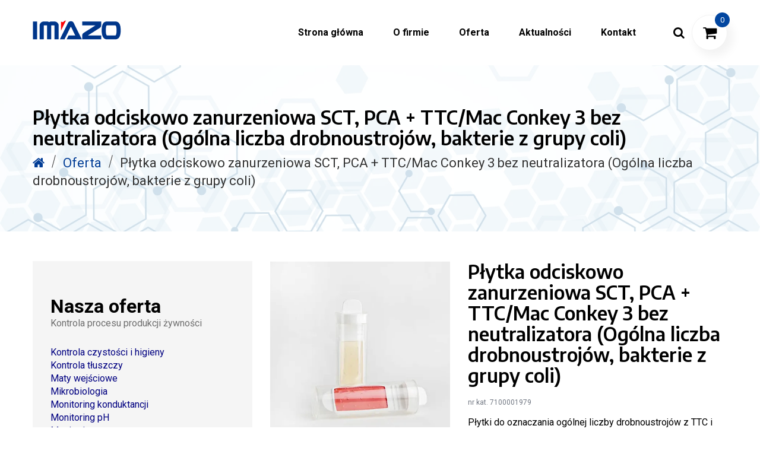

--- FILE ---
content_type: text/html; charset=UTF-8
request_url: https://www.imazo.pl/produkt/sct-dipslides-w-pca-macconkey-3-bez-neutralizatora-calosciowa-liczba-koloni-bakterie-z-grupy-coli/
body_size: 15145
content:
<!DOCTYPE html>
<html lang="pl-PL">
<head>
    <meta charset="UTF-8"/>
    <meta name="viewport" content="width=device-width, initial-scale=1.0, maximum-scale=1.0, user-scalable=no" />
    <!--[if IE]>
    <meta http-equiv="X-UA-Compatible" content="IE=edge,chrome=1"/>
    <![endif]-->
    <link rel="profile" href="http://gmpg.org/xfn/11">
    <link rel="pingback" href="https://www.imazo.pl/xmlrpc.php">
    <link href="https://fonts.googleapis.com/css?family=Encode+Sans:400,600,700,900&amp;subset=latin-ext" rel="stylesheet">
    <link rel="stylesheet" type="text/css" href="//cdn.jsdelivr.net/npm/slick-carousel@1.8.1/slick/slick.css"/>
    <link rel="stylesheet" href="https://stackpath.bootstrapcdn.com/bootstrap/4.1.3/css/bootstrap.min.css" integrity="sha384-MCw98/SFnGE8fJT3GXwEOngsV7Zt27NXFoaoApmYm81iuXoPkFOJwJ8ERdknLPMO" crossorigin="anonymous">
    <title>Płytka odciskowo zanurzeniowa SCT, PCA + TTC/Mac Conkey 3 bez neutralizatora (Ogólna liczba drobnoustrojów, bakterie z grupy coli) &#8211; IMAZO</title>
<meta name='robots' content='max-image-preview:large' />
<style>
                .site-loading .la-image-loading {
                    opacity: 1;
                    visibility: visible;
                }
                .site-loading #page.site{
                    opacity: 0;
                    transition: all .3s ease-in-out;
                }
                #page.site{
                    opacity: 1;
                }
                .la-image-loading {
                    opacity: 0;
                    position: fixed;
                    z-index: 999;
                    left: 0;
                    top: 0;
                    right: 0;
                    bottom: 0;
                    background: #fff;
                    overflow: hidden;
                    transition: all .3s ease-in-out;
                    visibility: hidden;
                }
                .la-image-loading .content {
                    position: absolute;
                    width: 50px;
                    height: 50px;
                    top: 50%;
                    left: 50%;
                    margin-left: -25px;
                    margin-top: -50px;
                }
                .la-loader.spinner0 {
                    height: 100%;
                    width: 100%;
                    display: block;
                    box-shadow: 0px 0px 20px 0px rgba(0,0,0,0.15);
                    -webkit-box-shadow: 0px 0px 20px 0px rgba(0,0,0,0.15);
                    -webkit-animation: la-rotateplane 1.2s infinite ease-in-out;
                    animation: la-rotateplane 1.2s infinite ease-in-out;
                    border-radius: 3px;
                    -moz-border-radius: 3px;
                    -webkit-border-radius: 3px;
                    background-color: #ce1a2b;
                }
                @-webkit-keyframes la-rotateplane {
                  0% { -webkit-transform: perspective(120px) }
                  50% { -webkit-transform: perspective(120px) rotateY(180deg) }
                  100% { -webkit-transform: perspective(120px) rotateY(180deg)  rotateX(180deg) }
                }

                @keyframes la-rotateplane {
                  0% { transform: perspective(120px) rotateX(0deg) rotateY(0deg);}
                  50% { transform: perspective(120px) rotateX(-180.1deg) rotateY(0deg);}
                  100% { transform: perspective(120px) rotateX(-180deg) rotateY(-179.9deg);}
                }
                </style><link rel='dns-prefetch' href='//www.imazo.pl' />
<link rel='dns-prefetch' href='//fonts.googleapis.com' />
<link rel="alternate" type="application/rss+xml" title="IMAZO &raquo; Kanał z wpisami" href="https://www.imazo.pl/feed/" />
<link rel="alternate" type="application/rss+xml" title="IMAZO &raquo; Kanał z komentarzami" href="https://www.imazo.pl/comments/feed/" />
<link rel="alternate" title="oEmbed (JSON)" type="application/json+oembed" href="https://www.imazo.pl/wp-json/oembed/1.0/embed?url=https%3A%2F%2Fwww.imazo.pl%2Fprodukt%2Fsct-dipslides-w-pca-macconkey-3-bez-neutralizatora-calosciowa-liczba-koloni-bakterie-z-grupy-coli%2F" />
<link rel="alternate" title="oEmbed (XML)" type="text/xml+oembed" href="https://www.imazo.pl/wp-json/oembed/1.0/embed?url=https%3A%2F%2Fwww.imazo.pl%2Fprodukt%2Fsct-dipslides-w-pca-macconkey-3-bez-neutralizatora-calosciowa-liczba-koloni-bakterie-z-grupy-coli%2F&#038;format=xml" />
<style id='wp-img-auto-sizes-contain-inline-css' type='text/css'>
img:is([sizes=auto i],[sizes^="auto," i]){contain-intrinsic-size:3000px 1500px}
/*# sourceURL=wp-img-auto-sizes-contain-inline-css */
</style>
<style id='wp-emoji-styles-inline-css' type='text/css'>

	img.wp-smiley, img.emoji {
		display: inline !important;
		border: none !important;
		box-shadow: none !important;
		height: 1em !important;
		width: 1em !important;
		margin: 0 0.07em !important;
		vertical-align: -0.1em !important;
		background: none !important;
		padding: 0 !important;
	}
/*# sourceURL=wp-emoji-styles-inline-css */
</style>
<link rel='stylesheet' id='wp-block-library-css' href='https://www.imazo.pl/wp-includes/css/dist/block-library/style.min.css' type='text/css' media='all' />
<style id='global-styles-inline-css' type='text/css'>
:root{--wp--preset--aspect-ratio--square: 1;--wp--preset--aspect-ratio--4-3: 4/3;--wp--preset--aspect-ratio--3-4: 3/4;--wp--preset--aspect-ratio--3-2: 3/2;--wp--preset--aspect-ratio--2-3: 2/3;--wp--preset--aspect-ratio--16-9: 16/9;--wp--preset--aspect-ratio--9-16: 9/16;--wp--preset--color--black: #000000;--wp--preset--color--cyan-bluish-gray: #abb8c3;--wp--preset--color--white: #ffffff;--wp--preset--color--pale-pink: #f78da7;--wp--preset--color--vivid-red: #cf2e2e;--wp--preset--color--luminous-vivid-orange: #ff6900;--wp--preset--color--luminous-vivid-amber: #fcb900;--wp--preset--color--light-green-cyan: #7bdcb5;--wp--preset--color--vivid-green-cyan: #00d084;--wp--preset--color--pale-cyan-blue: #8ed1fc;--wp--preset--color--vivid-cyan-blue: #0693e3;--wp--preset--color--vivid-purple: #9b51e0;--wp--preset--gradient--vivid-cyan-blue-to-vivid-purple: linear-gradient(135deg,rgb(6,147,227) 0%,rgb(155,81,224) 100%);--wp--preset--gradient--light-green-cyan-to-vivid-green-cyan: linear-gradient(135deg,rgb(122,220,180) 0%,rgb(0,208,130) 100%);--wp--preset--gradient--luminous-vivid-amber-to-luminous-vivid-orange: linear-gradient(135deg,rgb(252,185,0) 0%,rgb(255,105,0) 100%);--wp--preset--gradient--luminous-vivid-orange-to-vivid-red: linear-gradient(135deg,rgb(255,105,0) 0%,rgb(207,46,46) 100%);--wp--preset--gradient--very-light-gray-to-cyan-bluish-gray: linear-gradient(135deg,rgb(238,238,238) 0%,rgb(169,184,195) 100%);--wp--preset--gradient--cool-to-warm-spectrum: linear-gradient(135deg,rgb(74,234,220) 0%,rgb(151,120,209) 20%,rgb(207,42,186) 40%,rgb(238,44,130) 60%,rgb(251,105,98) 80%,rgb(254,248,76) 100%);--wp--preset--gradient--blush-light-purple: linear-gradient(135deg,rgb(255,206,236) 0%,rgb(152,150,240) 100%);--wp--preset--gradient--blush-bordeaux: linear-gradient(135deg,rgb(254,205,165) 0%,rgb(254,45,45) 50%,rgb(107,0,62) 100%);--wp--preset--gradient--luminous-dusk: linear-gradient(135deg,rgb(255,203,112) 0%,rgb(199,81,192) 50%,rgb(65,88,208) 100%);--wp--preset--gradient--pale-ocean: linear-gradient(135deg,rgb(255,245,203) 0%,rgb(182,227,212) 50%,rgb(51,167,181) 100%);--wp--preset--gradient--electric-grass: linear-gradient(135deg,rgb(202,248,128) 0%,rgb(113,206,126) 100%);--wp--preset--gradient--midnight: linear-gradient(135deg,rgb(2,3,129) 0%,rgb(40,116,252) 100%);--wp--preset--font-size--small: 13px;--wp--preset--font-size--medium: 20px;--wp--preset--font-size--large: 36px;--wp--preset--font-size--x-large: 42px;--wp--preset--spacing--20: 0.44rem;--wp--preset--spacing--30: 0.67rem;--wp--preset--spacing--40: 1rem;--wp--preset--spacing--50: 1.5rem;--wp--preset--spacing--60: 2.25rem;--wp--preset--spacing--70: 3.38rem;--wp--preset--spacing--80: 5.06rem;--wp--preset--shadow--natural: 6px 6px 9px rgba(0, 0, 0, 0.2);--wp--preset--shadow--deep: 12px 12px 50px rgba(0, 0, 0, 0.4);--wp--preset--shadow--sharp: 6px 6px 0px rgba(0, 0, 0, 0.2);--wp--preset--shadow--outlined: 6px 6px 0px -3px rgb(255, 255, 255), 6px 6px rgb(0, 0, 0);--wp--preset--shadow--crisp: 6px 6px 0px rgb(0, 0, 0);}:where(.is-layout-flex){gap: 0.5em;}:where(.is-layout-grid){gap: 0.5em;}body .is-layout-flex{display: flex;}.is-layout-flex{flex-wrap: wrap;align-items: center;}.is-layout-flex > :is(*, div){margin: 0;}body .is-layout-grid{display: grid;}.is-layout-grid > :is(*, div){margin: 0;}:where(.wp-block-columns.is-layout-flex){gap: 2em;}:where(.wp-block-columns.is-layout-grid){gap: 2em;}:where(.wp-block-post-template.is-layout-flex){gap: 1.25em;}:where(.wp-block-post-template.is-layout-grid){gap: 1.25em;}.has-black-color{color: var(--wp--preset--color--black) !important;}.has-cyan-bluish-gray-color{color: var(--wp--preset--color--cyan-bluish-gray) !important;}.has-white-color{color: var(--wp--preset--color--white) !important;}.has-pale-pink-color{color: var(--wp--preset--color--pale-pink) !important;}.has-vivid-red-color{color: var(--wp--preset--color--vivid-red) !important;}.has-luminous-vivid-orange-color{color: var(--wp--preset--color--luminous-vivid-orange) !important;}.has-luminous-vivid-amber-color{color: var(--wp--preset--color--luminous-vivid-amber) !important;}.has-light-green-cyan-color{color: var(--wp--preset--color--light-green-cyan) !important;}.has-vivid-green-cyan-color{color: var(--wp--preset--color--vivid-green-cyan) !important;}.has-pale-cyan-blue-color{color: var(--wp--preset--color--pale-cyan-blue) !important;}.has-vivid-cyan-blue-color{color: var(--wp--preset--color--vivid-cyan-blue) !important;}.has-vivid-purple-color{color: var(--wp--preset--color--vivid-purple) !important;}.has-black-background-color{background-color: var(--wp--preset--color--black) !important;}.has-cyan-bluish-gray-background-color{background-color: var(--wp--preset--color--cyan-bluish-gray) !important;}.has-white-background-color{background-color: var(--wp--preset--color--white) !important;}.has-pale-pink-background-color{background-color: var(--wp--preset--color--pale-pink) !important;}.has-vivid-red-background-color{background-color: var(--wp--preset--color--vivid-red) !important;}.has-luminous-vivid-orange-background-color{background-color: var(--wp--preset--color--luminous-vivid-orange) !important;}.has-luminous-vivid-amber-background-color{background-color: var(--wp--preset--color--luminous-vivid-amber) !important;}.has-light-green-cyan-background-color{background-color: var(--wp--preset--color--light-green-cyan) !important;}.has-vivid-green-cyan-background-color{background-color: var(--wp--preset--color--vivid-green-cyan) !important;}.has-pale-cyan-blue-background-color{background-color: var(--wp--preset--color--pale-cyan-blue) !important;}.has-vivid-cyan-blue-background-color{background-color: var(--wp--preset--color--vivid-cyan-blue) !important;}.has-vivid-purple-background-color{background-color: var(--wp--preset--color--vivid-purple) !important;}.has-black-border-color{border-color: var(--wp--preset--color--black) !important;}.has-cyan-bluish-gray-border-color{border-color: var(--wp--preset--color--cyan-bluish-gray) !important;}.has-white-border-color{border-color: var(--wp--preset--color--white) !important;}.has-pale-pink-border-color{border-color: var(--wp--preset--color--pale-pink) !important;}.has-vivid-red-border-color{border-color: var(--wp--preset--color--vivid-red) !important;}.has-luminous-vivid-orange-border-color{border-color: var(--wp--preset--color--luminous-vivid-orange) !important;}.has-luminous-vivid-amber-border-color{border-color: var(--wp--preset--color--luminous-vivid-amber) !important;}.has-light-green-cyan-border-color{border-color: var(--wp--preset--color--light-green-cyan) !important;}.has-vivid-green-cyan-border-color{border-color: var(--wp--preset--color--vivid-green-cyan) !important;}.has-pale-cyan-blue-border-color{border-color: var(--wp--preset--color--pale-cyan-blue) !important;}.has-vivid-cyan-blue-border-color{border-color: var(--wp--preset--color--vivid-cyan-blue) !important;}.has-vivid-purple-border-color{border-color: var(--wp--preset--color--vivid-purple) !important;}.has-vivid-cyan-blue-to-vivid-purple-gradient-background{background: var(--wp--preset--gradient--vivid-cyan-blue-to-vivid-purple) !important;}.has-light-green-cyan-to-vivid-green-cyan-gradient-background{background: var(--wp--preset--gradient--light-green-cyan-to-vivid-green-cyan) !important;}.has-luminous-vivid-amber-to-luminous-vivid-orange-gradient-background{background: var(--wp--preset--gradient--luminous-vivid-amber-to-luminous-vivid-orange) !important;}.has-luminous-vivid-orange-to-vivid-red-gradient-background{background: var(--wp--preset--gradient--luminous-vivid-orange-to-vivid-red) !important;}.has-very-light-gray-to-cyan-bluish-gray-gradient-background{background: var(--wp--preset--gradient--very-light-gray-to-cyan-bluish-gray) !important;}.has-cool-to-warm-spectrum-gradient-background{background: var(--wp--preset--gradient--cool-to-warm-spectrum) !important;}.has-blush-light-purple-gradient-background{background: var(--wp--preset--gradient--blush-light-purple) !important;}.has-blush-bordeaux-gradient-background{background: var(--wp--preset--gradient--blush-bordeaux) !important;}.has-luminous-dusk-gradient-background{background: var(--wp--preset--gradient--luminous-dusk) !important;}.has-pale-ocean-gradient-background{background: var(--wp--preset--gradient--pale-ocean) !important;}.has-electric-grass-gradient-background{background: var(--wp--preset--gradient--electric-grass) !important;}.has-midnight-gradient-background{background: var(--wp--preset--gradient--midnight) !important;}.has-small-font-size{font-size: var(--wp--preset--font-size--small) !important;}.has-medium-font-size{font-size: var(--wp--preset--font-size--medium) !important;}.has-large-font-size{font-size: var(--wp--preset--font-size--large) !important;}.has-x-large-font-size{font-size: var(--wp--preset--font-size--x-large) !important;}
/*# sourceURL=global-styles-inline-css */
</style>

<style id='classic-theme-styles-inline-css' type='text/css'>
/*! This file is auto-generated */
.wp-block-button__link{color:#fff;background-color:#32373c;border-radius:9999px;box-shadow:none;text-decoration:none;padding:calc(.667em + 2px) calc(1.333em + 2px);font-size:1.125em}.wp-block-file__button{background:#32373c;color:#fff;text-decoration:none}
/*# sourceURL=/wp-includes/css/classic-themes.min.css */
</style>
<link rel='stylesheet' id='contact-form-7-css' href='https://www.imazo.pl/wp-content/plugins/contact-form-7/includes/css/styles.css' type='text/css' media='all' />
<link rel='stylesheet' id='animate-css-css' href='https://www.imazo.pl/wp-content/plugins/js_composer/assets/lib/bower/animate-css/animate.min.css' type='text/css' media='all' />
<link rel='stylesheet' id='font-awesome-css' href='https://www.imazo.pl/wp-content/plugins/types/vendor/toolset/toolset-common/res/lib/font-awesome/css/font-awesome.min.css' type='text/css' media='screen' />
<link rel='stylesheet' id='font-linearicons-css' href='https://www.imazo.pl/wp-content/plugins/la-studio-core/assets/css/font-linearicons.min.css' type='text/css' media='all' />
<link rel='stylesheet' id='responsive-lightbox-swipebox-css' href='https://www.imazo.pl/wp-content/plugins/responsive-lightbox/assets/swipebox/swipebox.min.css' type='text/css' media='all' />
<link rel='stylesheet' id='rs-plugin-settings-css' href='https://www.imazo.pl/wp-content/plugins/revslider/public/assets/css/settings.css' type='text/css' media='all' />
<style id='rs-plugin-settings-inline-css' type='text/css'>
#rs-demo-id {}
/*# sourceURL=rs-plugin-settings-inline-css */
</style>
<link rel='stylesheet' id='google-fonts-css' href='https://fonts.googleapis.com/css2?family=Roboto%3Aital%2Cwght%400%2C100%3B0%2C300%3B0%2C400%3B1%2C100&#038;display=swap%3F%3E' type='text/css' media='all' />
<link rel='stylesheet' id='pawcio-styles-css' href='https://www.imazo.pl/wp-content/themes/broly/livemarket/css/styles.css' type='text/css' media='all' />
<link rel='stylesheet' id='broly-base-css' href='https://www.imazo.pl/wp-content/themes/broly/assets/css/base.css' type='text/css' media='all' />
<link rel='stylesheet' id='broly-theme-css' href='https://www.imazo.pl/wp-content/themes/broly/assets/css/theme.css' type='text/css' media='all' />
<link rel='stylesheet' id='broly-responsive-css' href='https://www.imazo.pl/wp-content/themes/broly/assets/css/responsive.css' type='text/css' media='all' />
<link rel='stylesheet' id='broly-google_fonts-css' href='//fonts.googleapis.com/css?family=Roboto%3A100%2C100italic%2C300%2C300italic%2Cregular%2Citalic%2C500%2C500italic%2C700%2C700italic%2C900%2C900italic%7CMontserrat%3Aregular%2C700%7CMerriweather%3A300%2C300italic%2Cregular%2Citalic%2C700%2C700italic%2C900%2C900italic%26subset%3Dlatin%2Clatin-ext' type='text/css' media='all' />
<link rel='stylesheet' id='broly-wp-default-css' href='https://www.imazo.pl/wp-content/themes/broly/style.css' type='text/css' media='all' />
<style id='broly-wp-default-inline-css' type='text/css'>
.la-loader.spinner0{  background-color: #023d96;}.widget_recent_entries .post-date, .header-v6 .header--aside .site-description, .item--category, .comment-notes, .vc_cta3-container .la-cta-01.vc_cta3 h4, .highlight-font-family {  font-family: Merriweather;font-style: italic;font-weight: 300;}body {  font-family: Roboto;  font-size: 16px;  color: #000000;}a:focus, a:hover {  color: #023d96;}input, select, textarea {  border-color: #dddddd;}input:focus, select:focus, textarea:focus {  border-color: #000;}.button,button,html input[type="button"],input[type="reset"],input[type="submit"],.btn {  color: #000;  border-color: #000;}.button:hover,button:hover,html input[type="button"]:hover,input[type="reset"]:hover,input[type="submit"]:hover,.btn:hover {  background-color: #000;  color: #fff;}.button.btn-secondary,button.btn-secondary,html input[type="button"].btn-secondary,input[type="reset"].btn-secondary,input[type="submit"].btn-secondary,.btn.btn-secondary {  background-color: #000;  border-color: #000;  color: #fff;}.button.btn-secondary:hover,button.btn-secondary:hover,html input[type="button"].btn-secondary:hover,input[type="reset"].btn-secondary:hover,input[type="submit"].btn-secondary:hover,.btn.btn-secondary:hover {  background-color: #023d96;  border-color: #023d96;  color: #fff;}.button.btn-primary,button.btn-primary,html input[type="button"].btn-primary,input[type="reset"].btn-primary,input[type="submit"].btn-primary,.btn.btn-primary {  background-color: #023d96;  border-color: #023d96;  color: #fff;}.button.btn-primary:hover,button.btn-primary:hover,html input[type="button"].btn-primary:hover,input[type="reset"].btn-primary:hover,input[type="submit"].btn-primary:hover,.btn.btn-primary:hover {  background-color: #000;  border-color: #000;  color: #fff;}.button.alt {  background-color: #000;  border-color: #000;  color: #fff;}.button.alt:hover {  background-color: #023d96;  border-color: #023d96;  color: #fff;}h1,h2,h3,h4,h5,h6,.h1,.h2,.h3,.h4,.h5,.h6 {  font-family: Montserrat;  color: #000;}table th {  color: #000;}table,table th,table td {  border-color: #dddddd;}.la-pagination ul .page-numbers {  border-color: #000;  color: #000;}.la-pagination ul .page-numbers.current, .la-pagination ul .page-numbers:hover {  border-color: #000;  color: #fff;  background: #000;}.share-links a {  border-color: #dddddd;}.search-form .search-button {  color: #000;}.search-form .search-button:hover {  color: #023d96;}.slick-slider button.slick-arrow:hover {  color: #023d96;}.slick-slider .slick-dots li:hover button,.slick-slider .slick-dots .slick-active button {  background-color: #023d96;}.vertical-style ul li:hover a, .vertical-style ul li.active a {  color: #023d96;}.filter-style-default ul li:hover a, .filter-style-default ul li.active a {  border-bottom-color: #023d96;}.widget_product_categories > ul > li,.widget_archive > ul > li,.widget_categories > ul > li {  border-bottom-color: #dddddd;}.widget_product_tag_cloud a,.widget_tag_cloud a {  border-color: #dddddd;}.widget_product_tag_cloud a:hover,.widget_tag_cloud a:hover {  background-color: #023d96;  border-color: #023d96;}.product_list_widget del {  color: #000000;}.widget_shopping_cart_content .total {  border-top-color: rgba(221,221,221,0.3);}.widget_shopping_cart_content .total .amount {  color: #023d96;}.widget_price_filter .price_slider_amount .button:hover {  background-color: #023d96;  border-color: #023d96;}.widget_layered_nav_filters ul li {  border-bottom-color: #dddddd;}.widget_layered_nav_filters ul li .amount {  color: #023d96;}.widget-instargram a:hover:before {  background-color: #023d96;}.header--aside {  background-color: #fff;}.menu-toggle-icon span {  background: #000000;}.la-aside-mobile-menu {  background-color: #ffffff;}.search-form-aside .search-form .search-button:hover {  color: #023d96;}.header-v2 .mega-menu .mm-item-level-0:hover > a > .mm-text:before, .header-v2 .mega-menu .mm-item-level-0.active > a > .mm-text:before {  border-color: #818a96;}.header-v4.enable-header-transparency .header--normal .social-media-link a,.header-v4.enable-header-transparency .header--normal .search-form{  color: #fff;}.header-v4.enable-header-transparency .header--normal .social-media-link a:hover{  color: #fff;}.header-v4.enable-header-sticky .header--normal.is-sticky .social-media-link a,.header-v4.enable-header-sticky .header--normal.is-sticky .search-form {  color: #000000;}.header-v4.enable-header-sticky .header--normal.is-sticky .social-media-link a:hover{  color: #818a96;}.header-v6 .header--aside .mega-menu .mm-popup-wide .inner > ul.sub-menu > li > a,.header-v6 .header--aside .mega-menu > li > a {  font-family: Montserrat;}.header-v6 .header--aside{  background-color: #fff;}.mega-menu .tip.hot,.menu .tip.hot {  background-color: #023d96;}.mega-menu .tip.hot .tip-arrow:before,.menu .tip.hot .tip-arrow:before {  color: #023d96;}.mega-menu .popup li > a {  color: #000000;  background-color: rgba(0,0,0,0);}.mega-menu .popup li:hover > a {  color: #c9c9cc;  background-color: rgba(0,0,0,0);}.mega-menu .popup li.active > a {  color: #c9c9cc;  background-color: rgba(0,0,0,0);}.mega-menu .popup > .inner,.mega-menu .mm-popup-wide .inner > ul.sub-menu > li li ul.sub-menu,.mega-menu .mm-popup-narrow ul ul {  background-color: #ffffff;}.mega-menu .mm-popup-wide .inner > ul.sub-menu > li li li:hover > a,.mega-menu .mm-popup-narrow li.menu-item:hover > a {  color: #c9c9cc;  background-color: rgba(0,0,0,0);}.mega-menu .mm-popup-wide .inner > ul.sub-menu > li li li.active > a,.mega-menu .mm-popup-narrow li.menu-item.active > a {  color: #c9c9cc;  background-color: rgba(0,0,0,0);}.mega-menu .mm-popup-wide .inner > ul.sub-menu > li > a {  border-bottom-color: rgba(255,255,255,0.5);  color: #fff;}.section-page-header{  background-color: #eeeeee;  padding-top:70px;  padding-bottom:70px;}@media (max-width:1024px){  .section-page-header{    padding-top:70px;    padding-bottom:70px;  }}@media (max-width:768px){  .section-page-header{    padding-top:40px;    padding-bottom:40px;  }}.section-page-header .page-title {  color: #000;}.section-page-header .la-breadcrumbs {  color: #bdbfc3;}.section-page-header .la-breadcrumbs a {  color: #bdbfc3;}.section-page-header .la-breadcrumbs a:hover {  color: #023d96;}#page.site {}.sidebar-inner .product_list_widget a {  color: #000;}.sidebar-inner .product_list_widget a:hover {  color: #023d96;}.site-footer {  color: #b4b6ba;  background-color: rgba(137,134,119,0.65);}.site-footer a {  color: #bdbfc3;}.site-footer a:hover {  color: #ffffff;}.site-footer .widget .widget-title {  color: #fff;}.site-footer .widget .widget-title span {  border-bottom-color: #023d96;}.footer-bottom {  background-color: #000;}.contact-info .contact-icon {  color: #023d96;}.tags-list a:hover {  color: #023d96;}.item--category {  color: #727883;}.item--category a:hover {  color: #023d96;}.entry-meta {  color: #727883;}.entry-meta a:hover {  color: #023d96;}.btn-readmore {  font-family: Montserrat;  color: #000;}.btn-readmore i {  color: #023d96;}.entry-footer {  border-top-color: #dddddd;}.author-info .author-bio {  color: #727883;}.post-navigation .post-title {  color: #000;}.commentlist .comment-author {  color: #000;}.commentlist .meta {  color: #727883;}.commentlist .comment-reply-link {  border-color: #dddddd;  color: #000;}.commentlist .comment-reply-link:hover {  background-color: #000;  border-color: #000;}.wc-tab-content .commentlist .meta strong {  color: #000;}.vc_btn3-container .vc_btn3 {  text-align: center;  max-width: 100%;}.vc_btn3-container .vc_btn3.vc_btn3-color-la-primary {  background-color: #023d96;  border-color: #023d96;}.vc_btn3-container .vc_btn3.vc_btn3-color-la-secondary {  background-color: #000;  border-color: #000;}.vc_btn3-container .vc_btn3.vc_btn3-color-la-transparent {  color: #000 !important;  border-color: #000 !important;}.vc_btn3-container .vc_btn3.vc_btn3-color-la-transparent:hover {  background-color: #023d96;  color: #fff !important;  border-color: #023d96 !important;}.vc_btn3-container .vc_general.vc_btn3:hover {  background-color: #023d96;  border-color: #023d96;  color: #fff;}.vc_btn3-container.btn-see-all .vc_btn3 {  font-family: Montserrat;}.vc_btn3-container.btn-see-all .vc_btn3 .vc_btn3-icon {  color: #023d96;}.vc_btn3-container.btn-see-all .vc_btn3:hover {  color: #023d96;}.social-media-link.style-round a:hover, .social-media-link.style-square a:hover, .social-media-link.style-circle a:hover {  background-color: #023d96;}.loop-style-3 .team-member-item .item--title a {  color: #023d96;}.loop-style-3 .team-member-item .item--social a {  color: #000;}.loop-style-3 .team-member-item .item--social a:hover {  color: #023d96;}.loop-style-4 .team-member-item .item--social {  background-color: #023d96;}.loop-style-4 .team-member-item .item--title:before {  border-top-color: #023d96;}.banner-design-2 .banner--info {  background-color: #023d96;}.tour-la-2 .vc_tta-tabs-list li,.tour-la-1 .vc_tta-tabs-list li,.tabs-la-3 .vc_tta-tabs-list li,.tabs-la-2 .vc_tta-tabs-list li,.tabs-la-1 .vc_tta-tabs-list li {  font-family: Montserrat;  color: #000;}.tour-la-2 .vc_tta-tabs-list li a,.tour-la-1 .vc_tta-tabs-list li a,.tabs-la-3 .vc_tta-tabs-list li a,.tabs-la-2 .vc_tta-tabs-list li a,.tabs-la-1 .vc_tta-tabs-list li a {  border-bottom-color: #dddddd;}.tour-la-2 .vc_tta-tabs-list li.vc_active a,.tour-la-1 .vc_tta-tabs-list li.vc_active a,.tabs-la-3 .vc_tta-tabs-list li.vc_active a,.tabs-la-2 .vc_tta-tabs-list li.vc_active a,.tabs-la-1 .vc_tta-tabs-list li.vc_active a {  border-bottom-color: #023d96;}.tour-la-2 .vc_tta-panel-title a,.tour-la-1 .vc_tta-panel-title a,.tabs-la-3 .vc_tta-panel-title a,.tabs-la-2 .vc_tta-panel-title a,.tabs-la-1 .vc_tta-panel-title a {  border-bottom-color: #dddddd;}.tour-la-2 .vc_active .vc_tta-panel-title a,.tour-la-1 .vc_active .vc_tta-panel-title a,.tabs-la-3 .vc_active .vc_tta-panel-title a,.tabs-la-2 .vc_active .vc_tta-panel-title a,.tabs-la-1 .vc_active .vc_tta-panel-title a {  color: #023d96;  border-bottom-color: #023d96;}.tabs-la-2 .vc_tta-tabs-list li {  color: #000000;}.tabs-la-2 .vc_tta-tabs-list li.vc_active a {  border-bottom-color: #000;  color: #000;}.tabs-la-4 .vc_tta-panel-title a {  color: #023d96;}.testimonial-loop .item--title {  color: #023d96;}.testimonial-loop.loop-style-1 .item-inner:hover .item--overlay {  background-color: #023d96;}.testimonial-loop.loop-style-3 .item--title {  color: #000;  font-family: Montserrat;}.testimonial-loop.loop-style-3 .item--excerpt:before {  border-top-color: #023d96;}.testimonial-loop.loop-style-5 .item--excerpt:before {  color: #000000;}.testimonial-loop.loop-style-5 .item--title {  font-family: Montserrat;}.testimonial-loop.loop-style-6 .item--excerpt:after {  border-top-color: #023d96;}.la-icon-boxes .box-icon-style-simple {  color: #023d96;}.la-icon-boxes .box-icon-style-square,.la-icon-boxes .box-icon-style-circle,.la-icon-boxes .box-icon-style-round {  background-color: #023d96;}.showposts-list.loop-style-1 .entry-header .entry-title {  font-family: Montserrat;}.showposts-list.loop-style-1 .entry-meta i {  color: #023d96;}.showposts-list.loop-style-2 .entry-header .entry-title {  font-family: Montserrat;}.showposts-list.loop-style-4 .entry-header:before {  border-left-color: #023d96;}.showposts-list.loop-style-5 .post-item .entry-meta {  color: #000;}.showposts-grid.loop-style-2 .post-item .entry-meta-date span:first-child {  color: #000;}.showposts-grid.loop-style-3 .post-item .la-divider {  border-top-color: #dddddd;}.subscribe-form {  border-color: #000;}.subscribe-form .subscribe-form-submit input {  border-left-color: #000;}.subscribe-form-style-2 .subscribe-form .subscribe-form-email {  border-color: #dddddd;}.subscribe-form-style-2 .subscribe-form .subscribe-form-submit input {  background-color: #023d96;}.item-overlay-effect .item--holder {  background-color: rgba(2,61,150,0.9);}.loop-style-construction_01 .portfolio-item .item--category {  color: #023d96;}.loop-style-construction_01 .portfolio-item .entry-header:before {  border-left-color: #023d96;}.loop-style-construction_01 .portfolio-item .view--portfolio {  color: #000;}.loop-style-construction_01 .portfolio-item .view--portfolio i {  color: #023d96;}.loop-style-construction_01 .portfolio-item .view--portfolio:hover {  color: #023d96;}.construcion-show-portfolio .slick-dots li button {  color: #727883;}.construcion-show-portfolio .slick-dots li.slick-active button {  color: #023d96;}.loop-style-2 .portfolio-item .view--portfolio {  color: #023d96;}.vc_progress_bar .vc_general.vc_single_bar {  background-color: #dddddd;}.vc_progress_bar .vc_general.vc_single_bar[class*="vc_progress-bar-color"] .vc_label {  color: #000;}.vc_progress_bar .vc_general.vc_single_bar .vc_label {  color: #000;}.la-circle-progress .sc-cp-t,.la-circle-progress .sc-cp-v {  color: #000;}.la-stats-counter .icon-value {  color: #023d96;}.vc_tta.vc_tta-accordion.vc_tta-style-la-1 .vc_tta-panel-title {  border-bottom-color: #dddddd;}.vc_tta.vc_tta-accordion.vc_tta-style-la-2 .vc_tta-panel.vc_active .vc_tta-panel-title {  color: #023d96;}.la-pricing-table .wrap-icon .icon-inner {  color: #023d96;}.la-pricing-table .price-box .price-value {  color: #000;}.la-pricing-table .package-featured li strong {  color: #000;}.la-pricing-table-wrap.style-1 .pricing-heading {  color: #023d96;}.la-pricing-table-wrap.style-1 .package-featured li {  border-top-color: #dddddd;}.la-pricing-table-wrap.style-1 .pricing-action a {  color: #023d96;}.la-pricing-table-wrap.style-1 .pricing-action a:hover {  background-color: #023d96;  border-color: #023d96;  color: #fff;}.la-pricing-table-wrap.style-1.is_box_featured .pricing-action a {  background-color: #023d96;  border-color: #023d96;  color: #fff;}.la-pricing-table-wrap.style-2 .la-pricing-table {  border-color: #dddddd;}.la-pricing-table-wrap.style-2 .la-pricing-table .pricing-heading {  background-color: #023d96;}.la-pricing-table-wrap.style-2 .la-pricing-table .wrap-icon .icon-inner {  color: #023d96;}.la-pricing-table-wrap.style-2 .la-pricing-table .pricing-action {  background-color: #023d96;}.la-timeline-wrap {  position: relative;}.la-timeline-wrap.style-default .timeline-line, .la-timeline-wrap.style-1 .timeline-line {  border-left-color: #dddddd;}.la-timeline-wrap.style-default .timeline-block .timeline-dot, .la-timeline-wrap.style-1 .timeline-block .timeline-dot {  background-color: #023d96;}.la-timeline-wrap.style-default .timeline-block .timeline-subtitle, .la-timeline-wrap.style-1 .timeline-block .timeline-subtitle {  color: #023d96;}.la-timeline-wrap.style-2 .timeline-block:before {  border-left-color: #dddddd;}.item--overlay {  background-color: #023d96;}.three-text-color,.text-color-highlight,.highlight-text-color {  color: #727883 !important;}.text-color-heading {  color: #000 !important;}.text-color-primary {  color: #023d96 !important;}.site-header-inner {  background-color: #fff;}.site-header {  color: #000000;}.site-header a {  color: #000000;}.site-header a:hover {  color: #818a96;}.site-header .site-header-top,.site-header .site-header-top a {  color: #000000;}.header_shopping_cart .buttons .button{  color: #000;  background-color: #fff;}.header_shopping_cart .buttons .button:hover{  color: #fff;  background-color: #023d96;}.site-header .header_shopping_cart {  background-color: #ffffff;  color: #000000;}.site-header .header_shopping_cart a {  color: #000000;}.site-header .header_shopping_cart a:hover {  color: #c9c9cc;}.menu-toggle-icon span {  background-color: #000000;}.menu-toggle-icon:hover span {  background-color: #818a96;}.mega-menu > li > a {  color: #000000;  background-color: rgba(0, 0, 0, 0);}.mega-menu > li:hover > a {  color: #818a96;  background-color: rgba(0, 0, 0, 0);}.mega-menu > li:active > a {  color: #818a96;  background-color: rgba(0, 0, 0, 0);}.enable-header-sticky .header--normal.is-sticky .site-header-inner {  background-color: #ffffff;}.enable-header-sticky .header--normal.is-sticky .menu-toggle-icon span {  background-color: #000000;}.enable-header-sticky .header--normal.is-sticky .menu-toggle-icon:hover span {  background-color: #818a96;}.enable-header-sticky .header--normal.is-sticky li[class*="header-toggle-"] > a,.enable-header-sticky .header--normal.is-sticky .mega-menu > li > a {  color: #000000;  background-color: rgba(0, 0, 0, 0);}.enable-header-sticky .header--normal.is-sticky li[class*="header-toggle-"]:hover > a,.enable-header-sticky .header--normal.is-sticky .mega-menu > li:hover > a {  color: #818a96;  background-color: rgba(255,255,255,0);}.enable-header-sticky .header--normal.is-sticky .mega-menu > li:active > a {  color: #818a96;  background-color: rgba(255,255,255,0);}.enable-header-transparency .site-header:not(.is-sticky) .site-header-inner {  background-color: transparent;}.enable-header-transparency .site-header:not(.is-sticky) .menu-toggle-icon span {  background-color: #fff;}.enable-header-transparency .site-header:not(.is-sticky) .menu-toggle-icon:hover span {  background-color: #fff;}.enable-header-transparency .site-header:not(.is-sticky) li[class*="header-toggle-"] > a,.enable-header-transparency .site-header:not(.is-sticky) .mega-menu > li > a {  color: #fff;  background-color: rgba(0, 0, 0, 0);}.enable-header-transparency .site-header:not(.is-sticky) li[class*="header-toggle-"]:hover > a,.enable-header-transparency .site-header:not(.is-sticky) .mega-menu > li:hover > a {  color: #fff;  background-color: #111;}.enable-header-transparency .site-header:not(.is-sticky) .mega-menu > li:active > a {  color: #fff;  background-color: #111;}#la_mobile_nav .accordion-menu li > a {  color: #c9c9cc;  background-color: rgba(0,0,0,0);}#la_mobile_nav .accordion-menu li.open, #la_mobile_nav .accordion-menu li.active {  color: #c9c9cc;  background-color: rgba(0,0,0,0);}#la_mobile_nav .accordion-menu > li > a {  color: #000000;  background-color: rgba(0,0,0,0);}#la_mobile_nav .accordion-menu > li.open, #la_mobile_nav .accordion-menu > li.active {  color: #c9c9cc;  background-color: rgba(0,0,0,0);}
/*# sourceURL=broly-wp-default-inline-css */
</style>
<script type="text/javascript" src="https://www.imazo.pl/wp-includes/js/jquery/jquery.min.js" id="jquery-core-js"></script>
<script type="text/javascript" src="https://www.imazo.pl/wp-includes/js/jquery/jquery-migrate.min.js" id="jquery-migrate-js"></script>
<script type="text/javascript" src="https://www.imazo.pl/wp-content/plugins/responsive-lightbox/assets/swipebox/jquery.swipebox.min.js" id="responsive-lightbox-swipebox-js"></script>
<script type="text/javascript" src="https://www.imazo.pl/wp-includes/js/underscore.min.js" id="underscore-js"></script>
<script type="text/javascript" src="https://www.imazo.pl/wp-content/plugins/responsive-lightbox/assets/infinitescroll/infinite-scroll.pkgd.min.js" id="responsive-lightbox-infinite-scroll-js"></script>
<script type="text/javascript" id="responsive-lightbox-js-before">
/* <![CDATA[ */
var rlArgs = {"script":"swipebox","selector":"lightbox","customEvents":"","activeGalleries":true,"animation":true,"hideCloseButtonOnMobile":false,"removeBarsOnMobile":false,"hideBars":true,"hideBarsDelay":5000,"videoMaxWidth":1080,"useSVG":true,"loopAtEnd":false,"woocommerce_gallery":false,"ajaxurl":"https:\/\/www.imazo.pl\/wp-admin\/admin-ajax.php","nonce":"55831d2e07","preview":false,"postId":476,"scriptExtension":false};

//# sourceURL=responsive-lightbox-js-before
/* ]]> */
</script>
<script type="text/javascript" src="https://www.imazo.pl/wp-content/plugins/responsive-lightbox/js/front.js" id="responsive-lightbox-js"></script>
<script type="text/javascript" src="https://www.imazo.pl/wp-content/plugins/revslider/public/assets/js/jquery.themepunch.tools.min.js" id="tp-tools-js"></script>
<script type="text/javascript" src="https://www.imazo.pl/wp-content/plugins/revslider/public/assets/js/jquery.themepunch.revolution.min.js" id="revmin-js"></script>
<link rel="https://api.w.org/" href="https://www.imazo.pl/wp-json/" /><link rel="EditURI" type="application/rsd+xml" title="RSD" href="https://www.imazo.pl/xmlrpc.php?rsd" />
<meta name="generator" content="WordPress 6.9" />
<link rel="canonical" href="https://www.imazo.pl/produkt/sct-dipslides-w-pca-macconkey-3-bez-neutralizatora-calosciowa-liczba-koloni-bakterie-z-grupy-coli/" />
<link rel='shortlink' href='https://www.imazo.pl/?p=476' />
<meta name="generator" content="Powered by Visual Composer - drag and drop page builder for WordPress."/>
<!--[if lte IE 9]><link rel="stylesheet" type="text/css" href="https://www.imazo.pl/wp-content/plugins/js_composer/assets/css/vc_lte_ie9.min.css" media="screen"><![endif]--><meta name="generator" content="Powered by Slider Revolution 5.4.3.1 - responsive, Mobile-Friendly Slider Plugin for WordPress with comfortable drag and drop interface." />
<link rel="icon" href="https://www.imazo.pl/wp-content/uploads/2019/04/cropped-favicon-1-32x32.png" sizes="32x32" />
<link rel="icon" href="https://www.imazo.pl/wp-content/uploads/2019/04/cropped-favicon-1-192x192.png" sizes="192x192" />
<link rel="apple-touch-icon" href="https://www.imazo.pl/wp-content/uploads/2019/04/cropped-favicon-1-180x180.png" />
<meta name="msapplication-TileImage" content="https://www.imazo.pl/wp-content/uploads/2019/04/cropped-favicon-1-270x270.png" />
<script >try{  }catch (ex){}</script><script type="text/javascript">function setREVStartSize(e){
				try{ var i=jQuery(window).width(),t=9999,r=0,n=0,l=0,f=0,s=0,h=0;					
					if(e.responsiveLevels&&(jQuery.each(e.responsiveLevels,function(e,f){f>i&&(t=r=f,l=e),i>f&&f>r&&(r=f,n=e)}),t>r&&(l=n)),f=e.gridheight[l]||e.gridheight[0]||e.gridheight,s=e.gridwidth[l]||e.gridwidth[0]||e.gridwidth,h=i/s,h=h>1?1:h,f=Math.round(h*f),"fullscreen"==e.sliderLayout){var u=(e.c.width(),jQuery(window).height());if(void 0!=e.fullScreenOffsetContainer){var c=e.fullScreenOffsetContainer.split(",");if (c) jQuery.each(c,function(e,i){u=jQuery(i).length>0?u-jQuery(i).outerHeight(!0):u}),e.fullScreenOffset.split("%").length>1&&void 0!=e.fullScreenOffset&&e.fullScreenOffset.length>0?u-=jQuery(window).height()*parseInt(e.fullScreenOffset,0)/100:void 0!=e.fullScreenOffset&&e.fullScreenOffset.length>0&&(u-=parseInt(e.fullScreenOffset,0))}f=u}else void 0!=e.minHeight&&f<e.minHeight&&(f=e.minHeight);e.c.closest(".rev_slider_wrapper").css({height:f})					
				}catch(d){console.log("Failure at Presize of Slider:"+d)}
			};</script>
<link rel="alternate" type="application/rss+xml" title="RSS" href="https://www.imazo.pl/rsslatest.xml" /><noscript><style type="text/css"> .wpb_animate_when_almost_visible { opacity: 1; }</style></noscript>    <link rel="stylesheet" href="https://www.imazo.pl/wp-content/themes/broly/assets/css/koszyk.css">

</head>

<body class="wp-singular produkt-template-default single single-produkt postid-476 wp-theme-broly wpb-js-composer js-comp-ver-5.1.1 vc_responsive lastudio-broly body-col-2cl header-v1 footer-v1 page-header-v1 enable-header-sticky">


<div id="page" class="site">
    <div class="site-inner">
        <header id="masthead" class="site-header header--normal menu--horizontal">
    <div class="site-header-inner">
        <div class="container">
            <div class="row">
                <div class="col-xs-12">
                    <div class="site-header-content">
                        <div class="site-branding">
                            <a href="https://www.imazo.pl/" rel="home">
                                <figure class="logo--normal"><img src="https://www.imazo.pl/wp-content/uploads/2021/11/imazo-logo.png" alt="IMAZO"/></figure>
                                <figure class="logo--sticky"><img src="https://www.imazo.pl/wp-content/uploads/2018/10/imazo-logo.png" alt="IMAZO"/></figure>
                                <figure class="logo--transparency"><img src="https://www.imazo.pl/wp-content/uploads/2018/10/imazo-logo.png" alt="IMAZO"/></figure>
                            </a>
                        </div>
                        <nav class="site-main-nav">
                            <div class="nav-inner pull-left" data-container="#masthead .site-header-content">
                                <ul id="menu-main-menu" class="main-menu mega-menu"><li  class="menu-item menu-item-type-post_type menu-item-object-page menu-item-home mm-item mm-popup-narrow mm-item-level-0 menu-item-172"><a href="https://www.imazo.pl/"><span class="mm-text">Strona główna</span></a></li>
<li  class="menu-item menu-item-type-post_type menu-item-object-page mm-item mm-popup-narrow mm-item-level-0 menu-item-171"><a href="https://www.imazo.pl/o-firmie/"><span class="mm-text">O firmie</span></a></li>
<li  class="menu-item menu-item-type-custom menu-item-object-custom mm-item mm-popup-narrow mm-item-level-0 menu-item-174"><a href="/produkty"><span class="mm-text">Oferta</span></a></li>
<li  class="menu-item menu-item-type-post_type menu-item-object-page current_page_parent mm-item mm-popup-narrow mm-item-level-0 menu-item-169"><a href="https://www.imazo.pl/aktualnosci/"><span class="mm-text">Aktualności</span></a></li>
<li  class="menu-item menu-item-type-post_type menu-item-object-page mm-item mm-popup-narrow mm-item-level-0 menu-item-170"><a href="https://www.imazo.pl/kontakt/"><span class="mm-text">Kontakt</span></a></li>
</ul>                            </div>
                                                        <ul class="quick-access pull-left">
                                                                                                <li class="header-toggle-search">
                                    <a href="javascript:;"><i class="fa fa-search"></i></a>
                                </li>
                                                            </ul>
                                                        <div id="imazo_cart">
                                <div class="cart_trigger p-2"><i class="fa fa-shopping-cart"></i><mark class="cart_count">0</mark></div>
                                <div class="cart_list p-4">
                                    <ul class="products-list">

                                    </ul>
                                    <div class="cart_options mt-2 pt-2">
                                        <a href="https://www.imazo.pl/koszyk" class="make_offer">Zapytaj o ofertę</a>
                                        <div class="reset"><i class="fa fa-close"></i>Usuń wszystko</div>
                                    </div>
                                </div>
                            </div>
                            <button class="btn-toggle-mobile-menu menu-toggle-icon"><span class="menu-line-1"></span><span class="menu-line-2"></span><span class="menu-line-3"></span></button>
                        </nav>
                    </div>
                </div>
            </div>
        </div>
    </div>
</header>
<!-- #masthead --><section id="section_page_header" class="section-page-header">
    <div class="section-page-header-bg"></div>
    <div class="container">
        <div class="row">
            <div class="col-xs-12">
                <header><h3 class="page-title h1">Płytka odciskowo zanurzeniowa SCT, PCA + TTC/Mac Conkey 3 bez neutralizatora (Ogólna liczba drobnoustrojów, bakterie z grupy coli)</h3></header>                <nav Homeclass="la-breadcrumbs" class="la-breadcrumbs"><span itemscope itemtype="http://data-vocabulary.org/Breadcrumb"><a itemprop="url" href="https://www.imazo.pl" ><span itemprop="title"><i class="fa fa-home" aria-hidden="true"></i></span></a></span><span class="la-breadcrumb-sep"><i class="delimiter"></i></span><span itemscope itemtype="http://data-vocabulary.org/Breadcrumb"><a itemprop="url" href="https://www.imazo.pl/produkty/" ><span itemprop="title">Oferta</span></a></span><span class="la-breadcrumb-sep"><i class="delimiter"></i></span><span class="breadcrumb-leaf">Płytka odciskowo zanurzeniowa SCT, PCA + TTC/Mac Conkey 3 bez neutralizatora (Ogólna liczba drobnoustrojów, bakterie z grupy coli)</span></nav>            </div>
        </div>
    </div>
</section>
<!-- #page_header -->









<div id="main" class="site-main" data-id-product="476">
    <div class="container">
        <div class="row">
            <div class="col-lg-4">
                <div class="cat_sidebar mb-5 mb-lg-0 p-5">
                    <div class="section_heading my-5">
                        <div class="main_heading mb-2">Nasza oferta</div>
                        <div class="under_heading">Kontrola procesu produkcji żywności</div>
                    </div>
                    <ul class="product-categories"><li><a href="https://www.imazo.pl/produkty/kontrola-czystosci-i-higieny/" title="Kontrola czystości i higieny">Kontrola czystości i higieny</a></li><li><a href="https://www.imazo.pl/produkty/kontrola-tluszczy/" title="Kontrola tłuszczy">Kontrola tłuszczy</a></li><li><a href="https://www.imazo.pl/produkty/maty-wejsciowe/" title="Maty wejściowe">Maty wejściowe</a></li><li><a href="https://www.imazo.pl/produkty/mikrobiologia/" title="Mikrobiologia">Mikrobiologia</a></li><li><a href="https://www.imazo.pl/produkty/monitoring-konduktancji/" title="Monitoring konduktancji">Monitoring konduktancji</a></li><li><a href="https://www.imazo.pl/produkty/monitoring-ph/" title="Monitoring pH">Monitoring pH</a></li><li><a href="https://www.imazo.pl/produkty/monitoring-temperatury/" title="Monitoring temperatury">Monitoring temperatury</a></li><li><a href="https://www.imazo.pl/produkty/monitoring-wilgotnosci/" title="Monitoring wilgotności">Monitoring wilgotności</a></li><li><a href="https://www.imazo.pl/produkty/odziez-ochronna/" title="Odzież ochronna">Odzież ochronna</a></li><li><a href="https://www.imazo.pl/produkty/paskowe-wskazniki-jakosciowe/" title="Oznaczenia jakościowe">Oznaczenia jakościowe</a></li><li><a href="https://www.imazo.pl/produkty/oznaczenia-polilosciowe/" title="Oznaczenia półilościowe">Oznaczenia półilościowe</a></li><li><a href="https://www.imazo.pl/produkty/pobor-i-przechowywanie-prob/" title="Pobór i przechowywanie prób">Pobór i przechowywanie prób</a></li><li><a href="https://www.imazo.pl/produkty/produkty-wykrywalne/" title="Produkty wykrywalne">Produkty wykrywalne</a></li><li><a href="https://www.imazo.pl/produkty/srodki-do-mycia-i-dezynfekcji/" title="Środki do mycia i dezynfekcji">Środki do mycia i dezynfekcji</a></li><li><a href="https://www.imazo.pl/produkty/alergeny-pokarmowe/" title="Wykrywanie alergenów pokarmowych">Wykrywanie alergenów pokarmowych</a></li><li><a href="https://www.imazo.pl/produkty/znakowanie-zywnosci/" title="Znakowanie żywności">Znakowanie żywności</a></li></ul>                </div>
            </div>
            <main id="site-content" class="col-xs-12 site-content col-lg-8">
                <div class="site-content-inner">

                    
                    <div class="page-content">
                        <div class="single-post-content clearfix">
                            
                                <article id="post-476" class="post-476 produkt type-produkt status-publish has-post-thumbnail hentry kategoria-ofert-dipslides">
                                    <div class="row mb-5">
                                        <div class="col-lg-5">
                                            <div class="post-thumbnail-full my-0 lightbox">
                                                <a data-rel="lightbox-gallery-1" class="rl-gallery-link" href="https://www.imazo.pl/wp-content/uploads/2019/07/dipslide-SCT.webp"><img width="490" height="490" src="https://www.imazo.pl/wp-content/uploads/2019/07/dipslide-SCT.webp" class="center wp-post-image" alt="Płytka odciskowo zanurzeniowa, PCA + TTC/Mac Conkey 3 bez neutralizatora" decoding="async" fetchpriority="high" srcset="https://www.imazo.pl/wp-content/uploads/2019/07/dipslide-SCT.webp 490w, https://www.imazo.pl/wp-content/uploads/2019/07/dipslide-SCT-300x300.webp 300w, https://www.imazo.pl/wp-content/uploads/2019/07/dipslide-SCT-150x150.webp 150w, https://www.imazo.pl/wp-content/uploads/2019/07/dipslide-SCT-266x266.webp 266w" sizes="(max-width: 490px) 100vw, 490px" /></a>
                                            </div>
                                            <div class="post-gallery mt-3">
                                                                                                <div class="single-gallery-img px-1">
                                                    <a data-rel="lightbox-gallery-1" class="rl-gallery-link" href="https://www.imazo.pl/wp-content/uploads/2019/07/Hygicult-BGur-2.jpg"><img src="https://www.imazo.pl/wp-content/uploads/2019/07/Hygicult-BGur-2-150x150.jpg"/></a>
                                                </div>
                                                                                            </div>
                                        </div>
                                        <div class="col-lg-7">
                                            <header class="entry-header">
                                                <h1 class="entry-title">Płytka odciskowo zanurzeniowa SCT, PCA + TTC/Mac Conkey 3 bez neutralizatora (Ogólna liczba drobnoustrojów, bakterie z grupy coli)</h1>                                            </header><!-- .entry-header -->
                                            <div class="entry-meta">nr kat. 7100001979 </div><!-- .entry-meta -->
                                            <p>Płytki do oznaczania ogólnej liczby drobnoustrojów z TTC i bakterii z grupy coli (bez neutralizatora) – 1 op. -10 szt. testów</p>

                                            <section class="attributes">
                                                                                            </section>
                                            <div class="input-container d-none">Ilość produktów:<input type="number" name="quantity" value="1" min="1" max="100"></div>
                                            <a id="add_to_cart" href="#" class="imazo-btn mt-3">Dodaj do oferty</a>
                                            <div class="social mt-5">
                                                <div class="share-title mb-3">Udostępnij:</div>
                                                <div class="social--sharing"><a href="https://www.facebook.com/sharer.php?u=https://www.imazo.pl/produkt/sct-dipslides-w-pca-macconkey-3-bez-neutralizatora-calosciowa-liczba-koloni-bakterie-z-grupy-coli/" rel="nofollow" class="facebook" title="Share this post on Facebook"><i class="fa fa-facebook"></i></a><a href="https://twitter.com/intent/tweet?text=Płytka%20odciskowo%20zanurzeniowa%20SCT,%20PCA%20+%20TTC/Mac%20Conkey%203%20bez%20neutralizatora%20(Ogólna%20liczba%20drobnoustrojów,%20bakterie%20z%20grupy%20coli)&#038;url=https://www.imazo.pl/produkt/sct-dipslides-w-pca-macconkey-3-bez-neutralizatora-calosciowa-liczba-koloni-bakterie-z-grupy-coli/" rel="nofollow" class="twitter" title="Share this post on Twitter"><i class="fa fa-twitter"></i></a><a href="https://www.linkedin.com/shareArticle?mini=true&#038;url=https://www.imazo.pl/produkt/sct-dipslides-w-pca-macconkey-3-bez-neutralizatora-calosciowa-liczba-koloni-bakterie-z-grupy-coli/&#038;title=Płytka%20odciskowo%20zanurzeniowa%20SCT,%20PCA%20+%20TTC/Mac%20Conkey%203%20bez%20neutralizatora%20(Ogólna%20liczba%20drobnoustrojów,%20bakterie%20z%20grupy%20coli)" rel="nofollow" class="linkedin" title="Share this post on LinkedIn"><i class="fa fa-linkedin"></i></a><a href="https://pinterest.com/pin/create/button/?url=https://www.imazo.pl/produkt/sct-dipslides-w-pca-macconkey-3-bez-neutralizatora-calosciowa-liczba-koloni-bakterie-z-grupy-coli/&#038;media=https://www.imazo.pl/wp-content/uploads/2019/07/dipslide-SCT.webp" rel="nofollow" class="pinterest" title="Share this post on Pinterest"><i class="fa fa-pinterest-p"></i></a><a href="mailto:?subject=Płytka%20odciskowo%20zanurzeniowa%20SCT,%20PCA%20+%20TTC/Mac%20Conkey%203%20bez%20neutralizatora%20(Ogólna%20liczba%20drobnoustrojów,%20bakterie%20z%20grupy%20coli)&#038;body=https://www.imazo.pl/produkt/sct-dipslides-w-pca-macconkey-3-bez-neutralizatora-calosciowa-liczba-koloni-bakterie-z-grupy-coli/" rel="nofollow" class="email" title="Share this post via Email"><i class="fa fa-envelope"></i></a></div><!-- .social-sharing -->                                            </div>
                                        </div>
                                    </div>
                                                                        <div class="row">
                                        <div class="col-xs-12">
                                                                                        <div class="product-tabs-wrapper">
                                                <ul class="product-tabs" role="tablist">
                                                    <!--                    -->                                                    <li class="description_tab active" id="tab-title-description" role="tab" aria-controls="tab-description">
                                                        <a href="#tab-description">Opis</a>
                                                    </li>
                                                    <!--                    -->                                                                                                    </ul>
                                                <div class="products-tabs-content p-5">
                                                    <div class="product-tab active-tab" id="tab-description" role="tabpanel" aria-labelledby="tab-title-description">
                                                        <p class="txm">Płytki odciskowe służące do kontroli mikrobiologicznej badanych cieczy i powierzchni. Przed użyciem należy wyjąć test z plastikowej osłonki. Badając ciecz, należy zanurzyć test w cieczy na 10 sekund, po wyjęciu usunąć nadmiar płynu i umieścić test z powrotem w plastikowej osłonce. Przy badaniu powierzchni należy odcisnąć test na badanej powierzchni, powtórzyć tę czynność drugą stroną testu, następnie umieścić test w osłonce. Inkubować przez 24-48 godzin w odpowiedniej temperaturze. Po inkubacji odczytać wyniki nawiązując do tablic interpretacyjnych umieszczonych w każdym zestawie.</p>
<p class="txm"><strong>Kluczowe cechy</strong></p>
<ul class="txm">
<li>Prosty w użyciu,</li>
<li>Łatwy w interpretacji,</li>
<li>Dwa wyniki w jednym czasie,</li>
<li>Wyniki w ciągu 24-48 godzin (przybliżony wynik oznaczenia drożdży i pleśni),</li>
</ul>
<p>&nbsp;</p>
<p class="txm"><span style="color: #0066ff;">AGAR 1: </span>PCA bez neutralizatora</p>
<p><span style="color: #0066ff;">KOLOR: </span>Słomiany</p>
<p><span style="color: #0066ff;">Oznaczanie: </span>Ogólna liczba drobnoustrojów</p>
<p>&nbsp;</p>
<p><span style="color: #0066ff;">AGAR 2: </span>Strona 2: MacConkey3 bez neutralizatora</p>
<p class="txm"><span style="color: #0066ff;">KOLOR: </span>Czerwony</p>
<p class="txm"><span style="color: #0066ff;">Oznaczanie: </span>Bakterie z grupy coli</p>
<p>&nbsp;</p>
<p class="txm"><strong>Czy wiesz że&#8230;</strong></p>
<ul>
<li><strong>Agar PCA</strong> – służy do oznaczania ogólnej liczby drobnoustrojów (bakterii i grzybów) na badanych powierzchniach. Umożliwia izolację większości drobnoustrojów środowiskowych zarówno bakterii, jak i grzybów w zależności od stosowanych warunków inkubacji (temperatura, czas).</li>
</ul>
<ul class="txm">
<li><strong>Agar MacConkeya</strong> – wykorzystywane w mikrobiologii podłoże służące do hodowli bakterii Gram-Ujemnych. Zawiera sole kwasów żółciowych, fiolet krystaliczny (hamuję wzrost bakterii Gram-Dodatnich), neutralną czerwień (barwi drobnoustroje fermentujące laktozę), laktozę oraz peptony. Podłoże zostało wynalezione przez Alfreda Theodore&#8217;a MacConkeya podczas pracy jako bakteriologa w Royal Commission on Sewage Disposal.</li>
</ul>
<p><strong>Kod produktu: SCT</strong></p>
                                                    </div>
                                                    <div class="product-tab" id="files" role="tabpanel" aria-labelledby="files">
                                                        <ul class="files-to-download">
                                                                                                                    </ul>
                                                    </div>
                                                </div>
                                            </div>
                                </article><!-- #post-## -->

                                                        </div>
                    </div>

                                    </div>
            </main>
            <!-- #site-content -->
        </div>
    </div>
</div>
<!-- .site-main -->
<footer id="colophon" class="site-footer">
    <div class="footer-top py-5">
        <div class="container">
            <div class="row py-5">
                <div class="col-lg-5">
                    <div class="footer-menu mb-5">
                        <div class="footer-title mb-5">
                            Nasza oferta
                        </div>
                        <div class="row">
                            <div class="col-lg-6">
                                <ul>
                                    
                                            <li><a href="https://www.imazo.pl/produkty/kontrola-czystosci-i-higieny/">Kontrola czystości i higieny</a></li>

                                        
                                            <li><a href="https://www.imazo.pl/produkty/kontrola-tluszczy/">Kontrola tłuszczy</a></li>

                                        
                                            <li><a href="https://www.imazo.pl/produkty/maty-wejsciowe/">Maty wejściowe</a></li>

                                        
                                            <li><a href="https://www.imazo.pl/produkty/mikrobiologia/">Mikrobiologia</a></li>

                                        
                                            <li><a href="https://www.imazo.pl/produkty/monitoring-konduktancji/">Monitoring konduktancji</a></li>

                                        
                                            <li><a href="https://www.imazo.pl/produkty/monitoring-ph/">Monitoring pH</a></li>

                                        
                                            <li><a href="https://www.imazo.pl/produkty/monitoring-temperatury/">Monitoring temperatury</a></li>

                                        
                                            <li><a href="https://www.imazo.pl/produkty/monitoring-wilgotnosci/">Monitoring wilgotności</a></li>

                                        
                                            <li><a href="https://www.imazo.pl/produkty/odziez-ochronna/">Odzież ochronna</a></li>

                                        
                                            <li><a href="https://www.imazo.pl/produkty/paskowe-wskazniki-jakosciowe/">Oznaczenia jakościowe</a></li>

                                                                        </ul>
                            </div>
                            <div class="col-lg-6">
                                <ul>
                                    
                                            <li><a href="https://www.imazo.pl/produkty/paskowe-wskazniki-jakosciowe/">Oznaczenia jakościowe</a></li>

                                        
                                            <li><a href="https://www.imazo.pl/produkty/oznaczenia-polilosciowe/">Oznaczenia półilościowe</a></li>

                                        
                                            <li><a href="https://www.imazo.pl/produkty/pobor-i-przechowywanie-prob/">Pobór i przechowywanie prób</a></li>

                                        
                                            <li><a href="https://www.imazo.pl/produkty/produkty-wykrywalne/">Produkty wykrywalne</a></li>

                                        
                                            <li><a href="https://www.imazo.pl/produkty/srodki-do-mycia-i-dezynfekcji/">Środki do mycia i dezynfekcji</a></li>

                                        
                                            <li><a href="https://www.imazo.pl/produkty/alergeny-pokarmowe/">Wykrywanie alergenów pokarmowych</a></li>

                                        
                                            <li><a href="https://www.imazo.pl/produkty/znakowanie-zywnosci/">Znakowanie żywności</a></li>

                                                                        </ul>
                            </div>
                        </div>
                    </div>
<!--                -->            </div>

            <div class="offset-lg-1 col-lg-3">
                <div class="footer-menu mb-5">
                    <div class="footer-title mb-5">
                        Mapa strony
                    </div>
                    <ul id="menu_stopki" class="footer-menu"><li id="menu-item-267" class="menu-item menu-item-type-post_type menu-item-object-page menu-item-home menu-item-267"><a href="https://www.imazo.pl/">Strona główna</a></li>
<li id="menu-item-268" class="menu-item menu-item-type-post_type menu-item-object-page menu-item-268"><a href="https://www.imazo.pl/o-firmie/">O firmie</a></li>
<li id="menu-item-269" class="menu-item menu-item-type-custom menu-item-object-custom menu-item-269"><a href="/produkty">Oferta</a></li>
<li id="menu-item-270" class="menu-item menu-item-type-post_type menu-item-object-page current_page_parent menu-item-270"><a href="https://www.imazo.pl/aktualnosci/">Aktualności</a></li>
<li id="menu-item-271" class="menu-item menu-item-type-post_type menu-item-object-page menu-item-271"><a href="https://www.imazo.pl/kontakt/">Kontakt</a></li>
</ul>                </div>
            </div>
            <div class="col-lg-3">
                <div class="footer-menu mb-5">
                    <ul>
                        <li class="mb-5">
                            <i class="fa fa-map-marker"></i>
                            <div class="footer-contact">
                                <span>IMAZO</span>
                                <span>ul. Romana Dmowskiego 24</span>
                                <span>96-300 Żyrardów</span>
                            </div>
                        </li>
                        <li class="mb-5">
                            <i class="fa fa-phone"></i>
                            <div class="footer-contact">
                                <span>+48 46 854 25 26</span>
                                <span>+48 46 854 25 27</span>
                            </div>
                        </li>
                        <li class="mb-5">
                            <i class="fa fa-envelope"></i>
                            <div class="footer-contact">
                                <span>biuro@imazo.com.pl</span>
                            </div>
                        </li>
                    </ul>
                </div>
                
            </div>
        </div>
    </div>
    <div class="footer-bottom pb-0">
        <div class="container">
            <div class="row">
                <div class="col-lg-5">
                    <div class="copyright-info">
                        &copy; 2026 <a href="https://www.imazo.pl">imazo.pl</a> | Wszelkie prawa zastrzeżone.
                    </div>
                </div>
                <div class="col-lg-7">
                    <div class="partners-footer">
                        <div class="partners-title">
                            Nasi partnerzy
                        </div>
                        <ul>
                                                            <li>
                                    <img src="https://www.imazo.pl/wp-content/uploads/2024/07/webimage-903441e6-407b-4692-96ec-8d8373ae134f_159_28.png"/>
                                </li>
                                                            <li>
                                    <img src="https://www.imazo.pl/wp-content/uploads/2024/07/Logo-2.webp"/>
                                </li>
                                                            <li>
                                    <img src=""/>
                                </li>
                            
                        </ul>
                    </div>
                </div>
            </div>
<!--            -->        </div>
    </div>
</footer>

<!-- #colophon -->    </div><!-- .site-inner -->
</div><!-- #page-->

<aside class="la-aside-mobile-menu">
    <div class="aside-inner">
        <nav id="la_mobile_nav">
            <div class="nav-inner"></div>
        </nav>
    </div>
</aside>

<aside class="search-form-aside">
    <div class="search-form-outer">
        <form method="get" class="search-form" action="https://www.imazo.pl/">
	<input type="search" class="search-field" placeholder="Wyszukaj..." name="s" title="Search for:" />
	<button class="search-button" type="submit"><i class="lnr-magnifier"></i></button>
</form>
<!-- .search-form -->    </div>
</aside>
<div class="la-overlay-global"></div>
<script type="speculationrules">
{"prefetch":[{"source":"document","where":{"and":[{"href_matches":"/*"},{"not":{"href_matches":["/wp-*.php","/wp-admin/*","/wp-content/uploads/*","/wp-content/*","/wp-content/plugins/*","/wp-content/themes/broly/*","/*\\?(.+)"]}},{"not":{"selector_matches":"a[rel~=\"nofollow\"]"}},{"not":{"selector_matches":".no-prefetch, .no-prefetch a"}}]},"eagerness":"conservative"}]}
</script>
<script type="text/javascript" src="https://www.imazo.pl/wp-content/plugins/contact-form-7/includes/swv/js/index.js" id="swv-js"></script>
<script type="text/javascript" id="contact-form-7-js-extra">
/* <![CDATA[ */
var wpcf7 = {"api":{"root":"https://www.imazo.pl/wp-json/","namespace":"contact-form-7/v1"}};
//# sourceURL=contact-form-7-js-extra
/* ]]> */
</script>
<script type="text/javascript" src="https://www.imazo.pl/wp-content/plugins/contact-form-7/includes/js/index.js" id="contact-form-7-js"></script>
<script type="text/javascript" src="https://www.imazo.pl/wp-content/themes/broly/livemarket/scripts/scripts.js" id="pawcio-script-js"></script>
<script type="text/javascript" src="https://www.imazo.pl/wp-content/themes/broly/assets/js/plugins.js" id="broly-libs-js"></script>
<script type="text/javascript" id="broly-theme-js-extra">
/* <![CDATA[ */
var broly_configs = {"compare":{"view":"View List Compare","success":"has been added to comparison list.","error":"An error occurred ,Please try again !"},"wishlist":{"view":"View List Wishlist","success":"has been added to your wishlist.","error":"An error occurred ,Please try again !"},"addcart":{"view":"View Cart","success":"has been added to your cart","error":"An error occurred ,Please try again !"},"global":{"error":"An error occurred ,Please try again !","comment_author":"Please enter Name !","comment_email":"Please enter Email Address !","comment_rating":"Please select a rating !","comment_content":"Please enter Comment !","continue_shopping":"Continue Shopping"},"enable_smooth_transition":null,"enable_back_top":null};
//# sourceURL=broly-theme-js-extra
/* ]]> */
</script>
<script type="text/javascript" src="https://www.imazo.pl/wp-content/themes/broly/assets/js/theme.js" id="broly-theme-js"></script>
<script id="wp-emoji-settings" type="application/json">
{"baseUrl":"https://s.w.org/images/core/emoji/17.0.2/72x72/","ext":".png","svgUrl":"https://s.w.org/images/core/emoji/17.0.2/svg/","svgExt":".svg","source":{"concatemoji":"https://www.imazo.pl/wp-includes/js/wp-emoji-release.min.js"}}
</script>
<script type="module">
/* <![CDATA[ */
/*! This file is auto-generated */
const a=JSON.parse(document.getElementById("wp-emoji-settings").textContent),o=(window._wpemojiSettings=a,"wpEmojiSettingsSupports"),s=["flag","emoji"];function i(e){try{var t={supportTests:e,timestamp:(new Date).valueOf()};sessionStorage.setItem(o,JSON.stringify(t))}catch(e){}}function c(e,t,n){e.clearRect(0,0,e.canvas.width,e.canvas.height),e.fillText(t,0,0);t=new Uint32Array(e.getImageData(0,0,e.canvas.width,e.canvas.height).data);e.clearRect(0,0,e.canvas.width,e.canvas.height),e.fillText(n,0,0);const a=new Uint32Array(e.getImageData(0,0,e.canvas.width,e.canvas.height).data);return t.every((e,t)=>e===a[t])}function p(e,t){e.clearRect(0,0,e.canvas.width,e.canvas.height),e.fillText(t,0,0);var n=e.getImageData(16,16,1,1);for(let e=0;e<n.data.length;e++)if(0!==n.data[e])return!1;return!0}function u(e,t,n,a){switch(t){case"flag":return n(e,"\ud83c\udff3\ufe0f\u200d\u26a7\ufe0f","\ud83c\udff3\ufe0f\u200b\u26a7\ufe0f")?!1:!n(e,"\ud83c\udde8\ud83c\uddf6","\ud83c\udde8\u200b\ud83c\uddf6")&&!n(e,"\ud83c\udff4\udb40\udc67\udb40\udc62\udb40\udc65\udb40\udc6e\udb40\udc67\udb40\udc7f","\ud83c\udff4\u200b\udb40\udc67\u200b\udb40\udc62\u200b\udb40\udc65\u200b\udb40\udc6e\u200b\udb40\udc67\u200b\udb40\udc7f");case"emoji":return!a(e,"\ud83e\u1fac8")}return!1}function f(e,t,n,a){let r;const o=(r="undefined"!=typeof WorkerGlobalScope&&self instanceof WorkerGlobalScope?new OffscreenCanvas(300,150):document.createElement("canvas")).getContext("2d",{willReadFrequently:!0}),s=(o.textBaseline="top",o.font="600 32px Arial",{});return e.forEach(e=>{s[e]=t(o,e,n,a)}),s}function r(e){var t=document.createElement("script");t.src=e,t.defer=!0,document.head.appendChild(t)}a.supports={everything:!0,everythingExceptFlag:!0},new Promise(t=>{let n=function(){try{var e=JSON.parse(sessionStorage.getItem(o));if("object"==typeof e&&"number"==typeof e.timestamp&&(new Date).valueOf()<e.timestamp+604800&&"object"==typeof e.supportTests)return e.supportTests}catch(e){}return null}();if(!n){if("undefined"!=typeof Worker&&"undefined"!=typeof OffscreenCanvas&&"undefined"!=typeof URL&&URL.createObjectURL&&"undefined"!=typeof Blob)try{var e="postMessage("+f.toString()+"("+[JSON.stringify(s),u.toString(),c.toString(),p.toString()].join(",")+"));",a=new Blob([e],{type:"text/javascript"});const r=new Worker(URL.createObjectURL(a),{name:"wpTestEmojiSupports"});return void(r.onmessage=e=>{i(n=e.data),r.terminate(),t(n)})}catch(e){}i(n=f(s,u,c,p))}t(n)}).then(e=>{for(const n in e)a.supports[n]=e[n],a.supports.everything=a.supports.everything&&a.supports[n],"flag"!==n&&(a.supports.everythingExceptFlag=a.supports.everythingExceptFlag&&a.supports[n]);var t;a.supports.everythingExceptFlag=a.supports.everythingExceptFlag&&!a.supports.flag,a.supports.everything||((t=a.source||{}).concatemoji?r(t.concatemoji):t.wpemoji&&t.twemoji&&(r(t.twemoji),r(t.wpemoji)))});
//# sourceURL=https://www.imazo.pl/wp-includes/js/wp-emoji-loader.min.js
/* ]]> */
</script>
<script >try{  }catch (ex){}</script></body>
<script type="text/javascript" src="//cdn.jsdelivr.net/npm/slick-carousel@1.8.1/slick/slick.js"></script>
<script src="https://www.imazo.pl/wp-content/themes/broly/assets/js/app.js"></script>
</html>


--- FILE ---
content_type: text/css
request_url: https://www.imazo.pl/wp-content/themes/broly/livemarket/css/styles.css
body_size: 1938
content:
#section_page_header {
  position: relative;
  background: #fff;
  z-index: 1;
  overflow: hidden; }
  #section_page_header .section-page-header-bg {
    background: url(../../../../uploads/2018/10/Fotolia_198314192_Subscription_Monthly_M.webp) no-repeat 55% 30%;
    -webkit-background-size: cover;
    background-size: cover;
    position: absolute;
    top: -50%;
    left: 0;
    right: 0;
    bottom: 0;
    opacity: 0.2;
    filter: alpha(opacity=20); }
  #section_page_header header h3 {
    font-size: 32px;
    font-weight: 600;
    text-transform: none; }

body .section-page-header .la-breadcrumbs a,
body .section-page-header .la-breadcrumbs span {
  font-size: 22px;
  font-weight: 400;
  -webkit-transition: 0.3s ease-in-out;
  -moz-transition: 0.3s ease-in-out;
  -ms-transition: 0.3s ease-in-out;
  -o-transition: 0.3s ease-in-out;
  transition: 0.3s ease-in-out; }
body .section-page-header .la-breadcrumbs a {
  color: #023d96; }
  body .section-page-header .la-breadcrumbs a:hover {
    color: #0351c8; }
    body .section-page-header .la-breadcrumbs a:hover span {
      color: #0351c8; }
  body .section-page-header .la-breadcrumbs a:focus, body .section-page-header .la-breadcrumbs a:active {
    color: #012964; }
    body .section-page-header .la-breadcrumbs a:focus span, body .section-page-header .la-breadcrumbs a:active span {
      color: #012964; }
  body .section-page-header .la-breadcrumbs a span {
    color: #023d96; }
body .section-page-header .la-breadcrumbs span {
  color: #333; }

.page-id-41 .text h2 {
  margin-bottom: 3rem;
  position: relative;
  font-size: 32px;
  font-weight: 600;
  line-height: 1;
  margin-left: 30px; }
  .page-id-41 .text h2:before {
    content: '';
    position: absolute;
    right: calc(100% + 25px);
    top: 0;
    background: #023d96;
    width: 5px;
    height: 100%; }
  .page-id-41 .text h2 strong {
    color: #023d96;
    font-weight: 600; }
.page-id-41 .text p {
  font-size: 17px;
  line-height: 25px; }
.page-id-41 .parallax-imgs {
  position: relative; }
  .page-id-41 .parallax-imgs .parallax-img-1,
  .page-id-41 .parallax-imgs .parallax-img-2 {
    position: absolute; }
  .page-id-41 .parallax-imgs .parallax-img-1 {
    top: -119px;
    width: 360px; }
  .page-id-41 .parallax-imgs .parallax-img-2 {
    right: -110%;
    left: 119%; }
.page-id-41 .bg-left-row {
  padding: 50px 0;
  display: flex; }
  .page-id-41 .bg-left-row .bg-left-1 .vc_column-inner {
    width: auto;
    position: absolute;
    top: -100px;
    left: -100%;
    right: 0;
    bottom: -100px;
    background-size: cover;
    -webkit-box-shadow: inset 0 0 50px 0px rgba(0, 0, 0, 0.4392156862);
    -moz-box-shadow: inset 0 0 50px 0px rgba(0, 0, 0, 0.4392156862);
    box-shadow: inset 0 0 50px 0px rgba(0, 0, 0, 0.4392156862); }
.page-id-41 .site-main {
  padding-bottom: 0; }

.page-id-44 .contact-column {
  padding: 30px;
  background: #fff;
  box-shadow: 7px 7px 30px 3px rgba(0, 0, 0, 0.0509803922); }
  .page-id-44 .contact-column .columns {
    margin: 0 -15px; }
    .page-id-44 .contact-column .columns .column {
      padding: 0 15px;
      float: left;
      width: 50%; }
      .page-id-44 .contact-column .columns .column > div {
        margin-bottom: 50px;
        position: relative; }
        .page-id-44 .contact-column .columns .column > div i {
          position: absolute;
          font-size: 42px;
          color: #023d96;
          opacity: .3;
          display: none; }
        .page-id-44 .contact-column .columns .column > div b {
          display: block; }
        .page-id-44 .contact-column .columns .column > div h3 {
          font-weight: 600;
          position: relative;
          margin: 0 0 20px 20px; }
          .page-id-44 .contact-column .columns .column > div h3:before {
            content: '';
            position: absolute;
            right: calc(100% + 15px);
            top: 0;
            background: #023d96;
            width: 5px;
            height: 100%; }
        .page-id-44 .contact-column .columns .column > div:last-child {
          margin-bottom: 0; }
      .page-id-44 .contact-column .columns .column a {
        position: relative;
        font-weight: 600;
        display: inline-block;
        overflow: hidden;
        top: 4px; }
        .page-id-44 .contact-column .columns .column a:before {
          content: "";
          display: block;
          position: absolute;
          bottom: 0;
          left: 0;
          right: 0;
          top: 0;
          background: #023d96;
          -webkit-transform: translateY(calc(100% - 1px));
          -moz-transform: translateY(calc(100% - 1px));
          -ms-transform: translateY(calc(100% - 1px));
          -o-transform: translateY(calc(100% - 1px));
          transform: translateY(calc(100% - 1px));
          -webkit-transition: 0.3s ease-in-out;
          -moz-transition: 0.3s ease-in-out;
          -ms-transition: 0.3s ease-in-out;
          -o-transition: 0.3s ease-in-out;
          transition: 0.3s ease-in-out; }
        .page-id-44 .contact-column .columns .column a:hover {
          color: #fff; }
          .page-id-44 .contact-column .columns .column a:hover:before {
            -webkit-transform: translateY(0);
            -moz-transform: translateY(0);
            -ms-transform: translateY(0);
            -o-transform: translateY(0);
            transform: translateY(0); }
        .page-id-44 .contact-column .columns .column a span {
          position: relative;
          z-index: 1; }
      .page-id-44 .contact-column .columns .column .phones b {
        margin-top: 15px; }
    .page-id-44 .contact-column .columns:after {
      content: "";
      display: table;
      clear: both; }
  .page-id-44 .contact-column h3 {
    font-weight: 600;
    position: relative;
    margin: 0 0 20px 20px; }
    .page-id-44 .contact-column h3:before {
      content: '';
      position: absolute;
      right: calc(100% + 15px);
      top: 0;
      background: #023d96;
      width: 5px;
      height: 100%; }
  .page-id-44 .contact-column input {
    height: 37px;
    padding: 2px 10px 2px 15px;
    -webkit-transition: 0.3s ease-in-out;
    -moz-transition: 0.3s ease-in-out;
    -ms-transition: 0.3s ease-in-out;
    -o-transition: 0.3s ease-in-out;
    transition: 0.3s ease-in-out; }
    .page-id-44 .contact-column input:focus {
      border-color: #023d96; }
  .page-id-44 .contact-column textarea {
    -webkit-transition: 0.3s ease-in-out;
    -moz-transition: 0.3s ease-in-out;
    -ms-transition: 0.3s ease-in-out;
    -o-transition: 0.3s ease-in-out;
    transition: 0.3s ease-in-out; }
    .page-id-44 .contact-column textarea:focus {
      border-color: #023d96; }
.page-id-44 .wpcf7 .contact-column br {
  display: none; }
.page-id-44 .wpcf7 .wpcf7-submit {
  float: right;
  background: #023d96;
  color: #fff;
  text-transform: none;
  display: inline-block;
  border: 0;
  font-weight: 600;
  padding: 10px 25px;
  height: auto; }
  .page-id-44 .wpcf7 .wpcf7-submit:hover {
    background: #0351c8; }
  .page-id-44 .wpcf7 .wpcf7-submit:focus, .page-id-44 .wpcf7 .wpcf7-submit:active {
    background: #012964; }
.page-id-44 .wpcf7-form-control-wrap {
  margin-bottom: 15px; }
.page-id-44 .wpcf7-form-control-wrap .wpcf7-textarea {
  padding: 15px;
  height: 164px; }
.page-id-44 #main {
  position: relative; }
  .page-id-44 #main:after {
    content: "";
    display: block;
    position: absolute;
    bottom: 150px;
    left: -53px;
    background: url(../../../../uploads/2018/10/Fotolia_187507859_Subscription_Monthly_M.webp);
    width: 450px;
    height: 315px;
    background-size: 450px 315px; }
  .page-id-44 #main:before {
    content: "";
    display: block;
    position: absolute;
    top: 0;
    right: -53px;
    background: url(../../../../uploads/2018/10/section-bg1.webp);
    width: 651px;
    height: 432px;
    background-size: 651px 432px; }
.page-id-44 .wpb_gmaps_widget .wpb_wrapper {
  position: relative;
  z-index: 4; }
.page-id-44 #site-content {
  position: relative;
  z-index: 4; }

@media (max-width: 1200px) {
  .page-id-41 .parallax-imgs .parallax-img-2 {
    display: none; } }
@media (max-width: 992px) {
  .page-id-44 #site-content .vc_row .wpb_column {
    width: 100%; } }
@media (max-width: 992px) {
  .page-id-44 .contact-column .columns .column {
    width: 100%;
    margin-bottom: 30px; } }
@media (max-width: 767px) {
  .page-id-41 .parallax-imgs .parallax-img-1 {
    display: none; }

  .bg-left-1 {
    display: none; } }
@media (max-width: 480px) {
  .page-id-41 .text {
    text-align: justify; }
  .page-id-41 .bg-left-row {
    padding-top: 15px !important; }

  .page-id-41 .text h2 {
    text-align: left; }

  .parallax-imgs .vc_column-inner {
    padding-left: 15px !important; } }
.sidebar-inner .widget {
  margin-bottom: 30px;
  padding: 15px;
  background: #fff;
  -webkit-box-shadow: 7px 7px 30px 3px rgba(0, 0, 0, 0.0509803922);
  -moz-box-shadow: 7px 7px 30px 3px rgba(0, 0, 0, 0.0509803922);
  box-shadow: 7px 7px 30px 3px rgba(0, 0, 0, 0.0509803922); }
  .sidebar-inner .widget input {
    -webkit-transition: 0.3s ease-in-out;
    -moz-transition: 0.3s ease-in-out;
    -ms-transition: 0.3s ease-in-out;
    -o-transition: 0.3s ease-in-out;
    transition: 0.3s ease-in-out;
    height: 37px;
    padding: 2px 10px 2px 15px !important; }
    .sidebar-inner .widget input:focus {
      border-color: #023d96; }
  .sidebar-inner .widget h3.widget-title {
    font-weight: 600;
    position: relative;
    margin: 0 0 20px 20px; }
    .sidebar-inner .widget h3.widget-title:before {
      content: '';
      position: absolute;
      right: calc(100% + 15px);
      top: 0;
      background: #023d96;
      width: 5px;
      height: 100%; }
  .sidebar-inner .widget ul li {
    margin-bottom: 10px;
    padding-bottom: 10px;
    border-bottom: 1px solid #e6e6e6; }
    .sidebar-inner .widget ul li:last-child {
      margin: 0;
      padding: 0;
      border: 0; }

#blog_content_container .item-inner .entry-content {
  font-size: 15px; }
#blog_content_container .showposts-loop .item--category a {
  font-size: 14px; }

.showposts-loop .item--category {
  margin-bottom: 0 !important; }

.showposts-loop.xlg-grid-1-items .entry-header .entry-title {
  margin-bottom: 10px !important; }

body .la-pagination ul .page-numbers {
  border: 0;
  background: #023d96;
  color: #fff; }
body .la-pagination ul .page-numbers.current, body .la-pagination ul .page-numbers:hover {
  border: 0;
  background: #0351c8;
  color: #fff; }

.single-post article.post .entry-header h1 {
  font-weight: 600;
  position: relative;
  margin: 0 0 20px 20px; }
  .single-post article.post .entry-header h1:before {
    content: '';
    position: absolute;
    right: calc(100% + 15px);
    top: 0;
    background: #023d96;
    width: 5px;
    height: 100%; }

.nav-links .nav-previous a:hover span.meta-nav {
  color: #023d96 !important; }
  .nav-links .nav-previous a:hover span.meta-nav i {
    left: -5px; }
.nav-links .nav-previous span i {
  font-style: normal;
  margin-right: 10px;
  position: relative;
  left: 0;
  -webkit-transition: left 0.3s ease-in-out;
  -moz-transition: left 0.3s ease-in-out;
  -ms-transition: left 0.3s ease-in-out;
  -o-transition: left 0.3s ease-in-out;
  transition: left 0.3s ease-in-out; }
.nav-links .nav-next a:hover span.meta-nav {
  color: #023d96 !important; }
  .nav-links .nav-next a:hover span.meta-nav i {
    left: 5px; }
.nav-links .nav-next span i {
  font-style: normal;
  margin-left: 10px;
  position: relative;
  left: 0;
  -webkit-transition: left 0.3s ease-in-out;
  -moz-transition: left 0.3s ease-in-out;
  -ms-transition: left 0.3s ease-in-out;
  -o-transition: left 0.3s ease-in-out;
  transition: left 0.3s ease-in-out; }
.nav-links a:hover {
  color: #fff; }

.social--sharing a:hover {
  color: #fff !important; }

.post-thumbnail-full {
  text-align: center;
  margin: 30px 0; }


/*# sourceMappingURL=styles.css.map */


--- FILE ---
content_type: text/css
request_url: https://www.imazo.pl/wp-content/themes/broly/assets/css/theme.css
body_size: 21105
content:
@charset "UTF-8";
/**
 * The responsive stylesheet for Broly.
 *
 * @package Broly
 * @author  LA-Studio
 * @link
 */
/*------------------------------------------------------------------
[Table of contents]
  1. CSS General
	1.1 Import lib css .. slick , font-anwesome , easy-zoom , easy responsive tab ..etc.
  3. Header
	3.1 Header Layout 1
	3.5 Header Sticky
	3.6 Header Transparent
  4. MegaMenu
  5. Main
  6. Footer
  7. Category Post
  8. Search Post
  9. Single Post
  10. Page
  11. Comments
  12. Portfolio
  13. VC Override
  14. Extra class

-------------------------------------------------------------------*/
/*--------------------------------------------------------------
	1. CSS General
---------------------------------------------------------------*/
/*--------------------------------------------------------------
	1.1 Import lib css .. slick , font-anwesome , easy-zoom ..etc.
---------------------------------------------------------------*/
[class*="fa-"]{
  display:inline-block;
  font:normal normal normal 14px/1 FontAwesome;
  font-size:inherit;
  text-rendering:auto;
  -webkit-font-smoothing:antialiased;
  -moz-osx-font-smoothing:grayscale
}
.search-form .search-button, .loop--normal .team-member-item .item--info, .portfolio-item .item--info-inner {
  position: absolute;
  top: 50%;
  transform: translateY(-50%);
  -webkit-transform: translateY(-50%);
  -ms-transform: translateY(-50%);
}

.course-item .item--image .btn, .la-circle-progress .la-circle-wrapper {
  position: absolute;
  left: 50%;
  top: 50%;
  transform: translate(-50%, -50%);
  -ms-transform: translate(-50%, -50%);
  -webkit-transform: translate(-50%, -50%);
}

.wpcf7-form-control-wrap .wpcf7-select {
  border-radius: 0;
  -webkit-border-radius: 0;
}

.widget_price_filter .ui-slider .ui-slider-handle, .loop-style-5 .team-member-item .item--image img, .la-icon-boxes .box-icon-style-circle, .la-pricing-table .wrap-icon .icon-inner, .la-timeline-wrap.style-default .timeline-block .timeline-dot, .la-timeline-wrap.style-1 .timeline-block .timeline-dot {
  border-radius: 50%;
  -webkit-border-radius: 50%;
}

.button,
button,
html input[type="button"],
input[type="reset"],
input[type="submit"],
.btn, .la-overlay-global, .la-global-message .close-message i,
#lastudio-reveal .close-button i, .backtotop, .search-form-aside, .search-form-aside .search-form-outer, .header_shopping_cart, .header-v2 .mega-menu .mm-item-level-0 > a > .mm-text:before, .mega-menu .mm-popup-wide li li > ul,
.mega-menu .mm-popup-narrow li > ul, .mega-menu > li, .accordion-menu li > .narrow i, .accordion-menu li > .narrow i:before, .vc_btn3-container .vc_btn3.vc_btn3-color-la-primary:after, .loop--normal .team-member-item .item--info, .loop-style-4 .team-member-item .item--social, .banner-design-default .banner--info, .showposts-list.loop-style-1 .post--right .item-inner .item--thumb-overlay, .showposts-list.loop-style-1 .post--right .item-inner .item--thumb-overlay:before, .item--overlay {
  transition: all 250ms ease-out;
  -webkit-transition: all 250ms ease-out;
}

.la-overlay-global, .widget-instargram a:hover:before, .search-form-aside, .la-banner-box .banner--link-overlay, .showposts-list.loop-style-1 .post--right .item-inner .item--thumb-overlay, .showposts-list.loop-style-1 .post--right .item-inner .item--thumb-overlay:before, .item-overlay-effect .item--link-overlay,
.item-overlay-effect .item--holder {
  right: 0;
  left: 0;
  bottom: 0;
  top: 0;
}

.site-header-content::before, .showposts-list.loop-style-1::before, .showposts-list.loop-style-2 .post-item::before, .vc_progress_bar::before, .site-header-content::after, .showposts-list.loop-style-1::after, .showposts-list.loop-style-2 .post-item::after, .vc_progress_bar::after {
  content: ' ';
  display: table;
  flex-basis: 0;
  order: 1;
}

.site-header-content::after, .showposts-list.loop-style-1::after, .showposts-list.loop-style-2 .post-item::after, .vc_progress_bar::after {
  clear: both;
}

.mega-menu .popup > .inner {
  -webkit-box-shadow: 0 6px 12px rgba(0, 0, 0, 0.076);
  box-shadow: 0 6px 12px rgba(0, 0, 0, 0.076);
}

.widget_recent_entries .post-date, .header-v6 .header--aside .site-description, .item--category, .comment-notes, .vc_cta3-container .la-cta-01.vc_cta3 h4, .highlight-font-family {
  font-family: "Merriweather", serif;
}

html {
  font-family: sans-serif;
  -ms-text-size-adjust: 100%;
  -webkit-text-size-adjust: 100%;
}

body {
  margin: 0;
}

article,
aside,
details,
figcaption,
figure,
footer,
header,
hgroup,
main,
menu,
nav,
section,
summary {
  display: block;
}

audio,
canvas,
progress,
video {
  display: inline-block;
  vertical-align: baseline;
}

audio:not([controls]) {
  display: none;
  height: 0;
}

[hidden],
template {
  display: none;
}

a {
  background-color: transparent;
}

a:active,
a:hover {
  outline: 0;
}

abbr[title] {
  border-bottom: 1px dotted;
}

b,
strong {
  font-weight: bold;
}

dfn {
  font-style: italic;
}

h1 {
  font-size: 2em;
  margin: 0.67em 0;
}

mark {
  background: #ff0;
  color: #000;
}

small {
  font-size: 80%;
}

sub,
sup {
  font-size: 75%;
  line-height: 0;
  position: relative;
  vertical-align: baseline;
}

sup {
  top: -0.5em;
}

sub {
  bottom: -0.25em;
}

img {
  border: 0;
}

svg:not(:root) {
  overflow: hidden;
}

hr {
  -webkit-box-sizing: content-box;
  -moz-box-sizing: content-box;
  box-sizing: content-box;
  height: 0;
}

pre {
  overflow: auto;
}

code,
kbd,
pre,
samp {
  font-family: monospace, monospace;
  font-size: 1em;
}

button,
input,
optgroup,
select,
textarea {
  color: inherit;
  font: inherit;
  margin: 0;
}

button {
  overflow: visible;
}

button,
select {
  text-transform: none;
}

button,
html input[type="button"],
input[type="reset"],
input[type="submit"] {
  -webkit-appearance: button;
  cursor: pointer;
}

button[disabled],
html input[disabled] {
  cursor: default;
}

button::-moz-focus-inner,
input::-moz-focus-inner {
  border: 0;
  padding: 0;
}

input {
  line-height: normal;
}

input[type="checkbox"],
input[type="radio"] {
  -webkit-box-sizing: border-box;
  -moz-box-sizing: border-box;
  box-sizing: border-box;
  padding: 0;
}

input[type="number"]::-webkit-inner-spin-button,
input[type="number"]::-webkit-outer-spin-button {
  height: auto;
}

input[type="search"] {
  -webkit-appearance: textfield;
}

input[type="search"]::-webkit-search-cancel-button,
input[type="search"]::-webkit-search-decoration {
  -webkit-appearance: none;
}

fieldset {
  border: 1px solid #c0c0c0;
  margin: 0 2px;
  padding: 0.35em 0.625em 0.75em;
}

legend {
  border: 0;
  padding: 0;
}

textarea {
  overflow: auto;
}

optgroup {
  font-weight: bold;
}

table {
  border-collapse: collapse;
  border-spacing: 0;
}

td,
th {
  padding: 0;
}

::-webkit-input-placeholder {
  opacity: 1;
  color: inherit;
}

:-moz-placeholder {
  opacity: 1;
  color: inherit;
}

::-moz-placeholder {
  opacity: 1;
  color: inherit;
}

:-ms-input-placeholder {
  opacity: 1;
  color: inherit;
}

@media print {
  *,
  *:before,
  *:after {
    background: transparent !important;
    color: #000 !important;
    -webkit-box-shadow: none !important;
    box-shadow: none !important;
    text-shadow: none !important;
  }
  a,
  a:visited {
    text-decoration: underline;
  }
  a[href]:after {
    content: " (" attr(href) ")";
  }
  abbr[title]:after {
    content: " (" attr(title) ")";
  }
  a[href^="#"]:after,
  a[href^="javascript:"]:after {
    content: "";
  }
  pre,
  blockquote {
    border: 1px solid #999;
    page-break-inside: avoid;
  }
  thead {
    display: table-header-group;
  }
  tr,
  img {
    page-break-inside: avoid;
  }
  img {
    max-width: 100% !important;
  }
  p,
  h2,
  h3 {
    orphans: 3;
    widows: 3;
  }
  h2,
  h3 {
    page-break-after: avoid;
  }
  .navbar {
    display: none;
  }
  .btn > .caret,
  .dropup > .btn > .caret {
    border-top-color: #000 !important;
  }
  .label {
    border: 1px solid #000;
  }
  .table {
    border-collapse: collapse !important;
  }
  .table td,
  .table th {
    background-color: #fff !important;
  }
  .table-bordered th,
  .table-bordered td {
    border: 1px solid #ddd !important;
  }
}

* {
  -webkit-box-sizing: border-box;
  -moz-box-sizing: border-box;
  box-sizing: border-box;
}

*:before,
*:after {
  -webkit-box-sizing: border-box;
  -moz-box-sizing: border-box;
  box-sizing: border-box;
}

html {
  font-size: 10px;
  -webkit-tap-highlight-color: transparent;
}

input,
button,
select,
textarea {
  font-family: inherit;
  font-size: inherit;
  line-height: inherit;
}

select {
  appearance: none;
  -moz-appearance: none;
  -webkit-appearance: none;
  background-image: url(../images/select-arrow.png);
  background-repeat: no-repeat;
  background-position: right center;
}

[type="text"], [type="password"], [type="date"], [type="datetime"], [type="datetime-local"], [type="month"], [type="week"], [type="email"], [type="number"], [type="search"], [type="tel"], [type="time"], [type="url"], [type="color"], textarea {
  -webkit-box-sizing: border-box;
  -moz-box-sizing: border-box;
  box-sizing: border-box;
}

a {
  text-decoration: none;
}

a:hover,
a:focus {
  text-decoration: none;
}

a:focus {
  outline: none;
}

figure {
  margin: 0;
}

img {
  vertical-align: middle;
  max-width: 100%;
  height: auto;
}

hr {
  margin-top: 20px;
  margin-bottom: 20px;
  border: 0;
  border-top: 1px solid #eeeeee;
}

.sr-only {
  position: absolute;
  width: 1px;
  height: 1px;
  margin: -1px;
  padding: 0;
  overflow: hidden;
  clip: rect(0, 0, 0, 0);
  border: 0;
}

.sr-only-focusable:active,
.sr-only-focusable:focus {
  position: static;
  width: auto;
  height: auto;
  margin: 0;
  overflow: visible;
  clip: auto;
}

[role="button"] {
  cursor: pointer;
}

h1,
h2,
h3,
h4,
h5,
h6,
.h1,
.h2,
.h3,
.h4,
.h5,
.h6 {
  font-family: inherit;
  font-weight: normal;
  line-height: 1.1;
  color: inherit;
}

h1 small,
h2 small,
h3 small,
h4 small,
h5 small,
h6 small,
.h1 small,
.h2 small,
.h3 small,
.h4 small,
.h5 small,
.h6 small,
h1 .small,
h2 .small,
h3 .small,
h4 .small,
h5 .small,
h6 .small,
.h1 .small,
.h2 .small,
.h3 .small,
.h4 .small,
.h5 .small,
.h6 .small {
  font-weight: normal;
  line-height: 1;
}

h1,
.h1,
h2,
.h2,
h3,
.h3 {
  margin-top: 20px;
  margin-bottom: 10px;
}

h1 small,
.h1 small,
h2 small,
.h2 small,
h3 small,
.h3 small,
h1 .small,
.h1 .small,
h2 .small,
.h2 .small,
h3 .small,
.h3 .small {
  font-size: 65%;
}

h4,
.h4,
h5,
.h5,
h6,
.h6 {
  margin-top: 10px;
  margin-bottom: 10px;
}

h4 small,
.h4 small,
h5 small,
.h5 small,
h6 small,
.h6 small,
h4 .small,
.h4 .small,
h5 .small,
.h5 .small,
h6 .small,
.h6 .small {
  font-size: 75%;
}

h1,
.h1 {
  font-size: 36px;
}

h2,
.h2 {
  font-size: 30px;
}

h3,
.h3 {
  font-size: 24px;
}

h4,
.h4 {
  font-size: 18px;
}

h5,
.h5 {
  font-size: 16px;
}

h6,
.h6 {
  font-size: 14px;
}

p {
  margin: 0 0 10px;
}

.lead {
  margin-bottom: 20px;
  font-size: 16px;
  font-weight: 300;
  line-height: 1.4;
}

@media (min-width: 768px) {
  .lead {
    font-size: 21px;
  }
}

small,
.small {
  font-size: 85%;
}

mark,
.mark {
  background-color: #fcf8e3;
  padding: .2em;
}

.text-left {
  text-align: left;
}

.text-right {
  text-align: right;
}

.text-center {
  text-align: center;
}

.text-justify {
  text-align: justify;
}

.text-nowrap {
  white-space: nowrap;
}

.text-lowercase {
  text-transform: lowercase;
}

.text-uppercase {
  text-transform: uppercase;
}

.text-capitalize {
  text-transform: capitalize;
}

ul,
ol {
  margin-top: 0;
  margin-bottom: 10px;
}

ul ul,
ol ul,
ul ol,
ol ol {
  margin-bottom: 0;
}

.list-unstyled {
  padding-left: 0;
  list-style: none;
}

.list-inline {
  padding-left: 0;
  list-style: none;
  margin-left: -5px;
}

.list-inline > li {
  display: inline-block;
  padding-left: 5px;
  padding-right: 5px;
}

dl {
  margin-top: 0;
  margin-bottom: 20px;
}

dt {
  font-weight: bold;
}

dd {
  margin-left: 0;
}

@media (min-width: 768px) {
  .dl-horizontal dt {
    float: left;
    width: 160px;
    clear: left;
    text-align: right;
    overflow: hidden;
    text-overflow: ellipsis;
    white-space: nowrap;
  }
  .dl-horizontal dd {
    margin-left: 180px;
  }
}

abbr[title],
abbr[data-original-title] {
  cursor: help;
  border-bottom: 1px dotted #777777;
}

.initialism {
  font-size: 90%;
  text-transform: uppercase;
}

blockquote {
  padding: 10px 20px;
  margin: 0 0 20px;
  font-size: 17.5px;
  border-left: 5px solid #eeeeee;
}

blockquote p:last-child,
blockquote ul:last-child,
blockquote ol:last-child {
  margin-bottom: 0;
}

blockquote footer,
blockquote small,
blockquote .small {
  display: block;
  font-size: 80%;
}

blockquote footer:before,
blockquote small:before,
blockquote .small:before {
  content: '\2014 \00A0';
}

.blockquote-reverse,
blockquote.pull-right {
  padding-right: 15px;
  padding-left: 0;
  border-right: 5px solid #eeeeee;
  border-left: 0;
  text-align: right;
}

.blockquote-reverse footer:before,
blockquote.pull-right footer:before,
.blockquote-reverse small:before,
blockquote.pull-right small:before,
.blockquote-reverse .small:before,
blockquote.pull-right .small:before {
  content: '';
}

.blockquote-reverse footer:after,
blockquote.pull-right footer:after,
.blockquote-reverse small:after,
blockquote.pull-right small:after,
.blockquote-reverse .small:after,
blockquote.pull-right .small:after {
  content: '\00A0 \2014';
}

address {
  margin-bottom: 20px;
  font-style: normal;
}

code,
kbd,
pre,
samp {
  font-family: Menlo, Monaco, Consolas, "Courier New", monospace;
}

code {
  padding: 2px 4px;
  font-size: 90%;
  color: #c7254e;
  background-color: #f9f2f4;
  border-radius: 4px;
}

kbd {
  padding: 2px 4px;
  font-size: 90%;
  color: #ffffff;
  background-color: #333333;
  border-radius: 3px;
  -webkit-box-shadow: inset 0 -1px 0 rgba(0, 0, 0, 0.25);
  box-shadow: inset 0 -1px 0 rgba(0, 0, 0, 0.25);
}

kbd kbd {
  padding: 0;
  font-size: 100%;
  font-weight: bold;
  -webkit-box-shadow: none;
  box-shadow: none;
}

pre {
  display: block;
  padding: 9.5px;
  margin: 0 0 10px;
  font-size: 13px;
  word-break: break-all;
  word-wrap: break-word;
  color: #333333;
  background-color: #f5f5f5;
  border: 1px solid #cccccc;
  border-radius: 4px;
}

pre code {
  padding: 0;
  font-size: inherit;
  color: inherit;
  white-space: pre-wrap;
  background-color: transparent;
  border-radius: 0;
}

.pre-scrollable {
  max-height: 340px;
  overflow-y: scroll;
}

.clear:before,
.clear:after,
.clearfix:before,
.clearfix:after,
.dl-horizontal dd:before,
.dl-horizontal dd:after,
.container:before,
.container:after,
.container-fluid:before,
.container-fluid:after,
.row:before,
.row:after {
  content: " ";
  display: table;
}

.clear:after,
.clearfix:after,
.dl-horizontal dd:after,
.container:after,
.container-fluid:after,
.row:after {
  clear: both;
}

.center-block {
  display: block;
  margin-left: auto;
  margin-right: auto;
}

.pull-right {
  float: right !important;
}

.pull-left {
  float: left !important;
}

.hide {
  display: none !important;
}

.show {
  display: block !important;
}

.invisible {
  visibility: hidden;
}

.text-hide {
  font: 0/0 a;
  color: transparent;
  text-shadow: none;
  background-color: transparent;
  border: 0;
}

.hidden {
  display: none !important;
}

.affix {
  position: fixed;
}

p:empty {
  display: none;
}

.easyzoom {
  position: relative;
  display: block;
}

.easyzoom-flyout, .easyzoom-notice {
  position: absolute;
  background: #FFF;
}

.easyzoom img {
  vertical-align: bottom;
}

.easyzoom-notice {
  top: 50%;
  left: 50%;
  z-index: 150;
  width: 10em;
  margin: -1em 0 0 -5em;
  line-height: 2em;
  text-align: center;
  box-shadow: 0 0 10px #888;
}

.easyzoom-flyout {
  z-index: 100;
  overflow: hidden;
  width: 100%;
  height: 100%;
  top: 0;
  left: 0;
  opacity: 0;
  cursor: crosshair;
  -webkit-transition: opacity .7s ease;
  -moz-transition: opacity .7s ease;
  transition: opacity .7s ease;
}

.easyzoom-flyout:hover {
  opacity: 1;
}

.easyzoom-flyout img {
  max-width: none !important;
  width: auto !important;
}

.easyzoom--overlay .easyzoom-flyout {
  top: 0;
  left: 0;
  width: 100%;
  height: 100%;
}

.easyzoom--adjacent .easyzoom-flyout {
  top: 0;
  left: 100%;
  width: 100%;
  height: 100%;
  margin-left: 20px;
}

@font-face {
  font-family: 'lightcase';
  src: url("../fonts/lightcase.eot?55356177");
  src: url("../fonts/lightcase.eot?55356177#iefix") format("embedded-opentype"), url("../fonts/lightcase.woff?55356177") format("woff"), url("../fonts/lightcase.ttf?55356177") format("truetype"), url("../fonts/lightcase.svg?55356177#lightcase") format("svg");
  font-weight: normal;
  font-style: normal;
}

[class*='lightcase-icon-']:before {
  font-family: 'lightcase', sans-serif;
  font-style: normal;
  font-weight: normal;
  speak: none;
  display: inline-block;
  text-decoration: inherit;
  width: 1em;
  text-align: center;
  font-variant: normal;
  text-transform: none;
  line-height: 1em;
}

.lightcase-icon-play:before {
  content: '\e800';
}

.lightcase-icon-pause:before {
  content: '\e801';
}

.lightcase-icon-close:before {
  content: '\e802';
}

.lightcase-icon-prev:before {
  content: '\e803';
}

.lightcase-icon-next:before {
  content: '\e804';
}

.lightcase-icon-spin:before {
  content: '\e805';
}

@-webkit-keyframes lightcase-spin {
  0% {
    -webkit-transform: rotate(0deg);
    -moz-transform: rotate(0deg);
    -o-transform: rotate(0deg);
    transform: rotate(0deg);
  }
  100% {
    -webkit-transform: rotate(359deg);
    -moz-transform: rotate(359deg);
    -o-transform: rotate(359deg);
    transform: rotate(359deg);
  }
}

@-moz-keyframes lightcase-spin {
  0% {
    -webkit-transform: rotate(0deg);
    -moz-transform: rotate(0deg);
    -o-transform: rotate(0deg);
    transform: rotate(0deg);
  }
  100% {
    -webkit-transform: rotate(359deg);
    -moz-transform: rotate(359deg);
    -o-transform: rotate(359deg);
    transform: rotate(359deg);
  }
}

@-o-keyframes lightcase-spin {
  0% {
    -webkit-transform: rotate(0deg);
    -moz-transform: rotate(0deg);
    -o-transform: rotate(0deg);
    transform: rotate(0deg);
  }
  100% {
    -webkit-transform: rotate(359deg);
    -moz-transform: rotate(359deg);
    -o-transform: rotate(359deg);
    transform: rotate(359deg);
  }
}

@-ms-keyframes lightcase-spin {
  0% {
    -webkit-transform: rotate(0deg);
    -moz-transform: rotate(0deg);
    -o-transform: rotate(0deg);
    transform: rotate(0deg);
  }
  100% {
    -webkit-transform: rotate(359deg);
    -moz-transform: rotate(359deg);
    -o-transform: rotate(359deg);
    transform: rotate(359deg);
  }
}

@keyframes lightcase-spin {
  0% {
    -webkit-transform: rotate(0deg);
    -moz-transform: rotate(0deg);
    -o-transform: rotate(0deg);
    transform: rotate(0deg);
  }
  100% {
    -webkit-transform: rotate(359deg);
    -moz-transform: rotate(359deg);
    -o-transform: rotate(359deg);
    transform: rotate(359deg);
  }
}

#lightcase-case {
  display: none;
  position: fixed;
  z-index: 2002;
  top: 50%;
  left: 50%;
  text-shadow: 0 0 10px rgba(0, 0, 0, 0.5);
}

#lightcase-case:not([data-lc-type=image]):not([data-lc-type=video]):not([data-lc-type=flash]):not([data-lc-type=error]) #lightcase-content {
  -webkit-box-shadow: none;
  -moz-box-shadow: none;
  -o-box-shadow: none;
  box-shadow: none;
}

#lightcase-case:not([data-lc-type=image]):not([data-lc-type=video]):not([data-lc-type=flash]):not([data-lc-type=error]) #lightcase-content .lightcase-contentInner {
  -webkit-box-sizing: border-box;
  -moz-box-sizing: border-box;
  -o-box-sizing: border-box;
  box-sizing: border-box;
}

.lightcase-isMobileDevice #lightcase-case[data-lc-type=iframe] #lightcase-content .lightcase-contentInner .lightcase-inlineWrap {
  overflow: auto;
  -webkit-overflow-scrolling: touch;
}

#lightcase-case p.lightcase-error {
  margin: 0;
  font-size: 17px;
  text-align: center;
  white-space: nowrap;
  overflow: hidden;
  text-overflow: ellipsis;
  color: #aaa;
}

.lightcase-isMobileDevice .lightcase-open body {
  max-width: 100%;
  max-height: 100%;
  overflow: hidden;
}

#lightcase-info {
  position: absolute;
  padding-top: 15px;
}

#lightcase-info #lightcase-title,
#lightcase-info #lightcase-caption {
  margin: 0;
  padding: 0;
  line-height: 1.5;
  font-weight: normal;
  text-overflow: ellipsis;
}

#lightcase-info #lightcase-title {
  font-size: 17px;
  color: #aaa;
}

#lightcase-info #lightcase-caption {
  clear: both;
  font-size: 13px;
  color: #aaa;
}

#lightcase-info #lightcase-sequenceInfo {
  font-size: 11px;
  color: #aaa;
}

#lightcase-loading {
  position: fixed;
  width: 1.123em;
  height: auto;
  line-height: 1;
  text-align: center;
  z-index: 2001;
  top: 50%;
  left: 50%;
  margin-top: -0.5em;
  margin-left: -0.5em;
  opacity: 1;
  font-size: 32px;
  text-shadow: 0 0 15px #fff;
  -moz-transform-origin: 50% 53%;
  -webkit-animation: lightcase-spin 0.5s infinite linear;
  -moz-animation: lightcase-spin 0.5s infinite linear;
  -o-animation: lightcase-spin 0.5s infinite linear;
  animation: lightcase-spin 0.5s infinite linear;
}

#lightcase-loading, #lightcase-loading:focus {
  text-decoration: none;
  color: #fff;
  -webkit-tap-highlight-color: transparent;
  -webkit-transition: color, opacity, ease-in-out 0.25s;
  -moz-transition: color, opacity, ease-in-out 0.25s;
  -o-transition: color, opacity, ease-in-out 0.25s;
  transition: color, opacity, ease-in-out 0.25s;
}

#lightcase-loading > span {
  display: inline-block;
  text-indent: -9999px;
}

#lightcase-nav a[class*='lightcase-icon-'] {
  position: fixed;
  z-index: 9999;
  width: 1.123em;
  height: auto;
  font-size: 38px;
  line-height: 1;
  text-align: center;
  text-shadow: none;
  outline: none;
  cursor: pointer;
}

#lightcase-nav a[class*='lightcase-icon-'], #lightcase-nav a[class*='lightcase-icon-']:focus {
  text-decoration: none;
  color: rgba(255, 255, 255, 0.6);
  -webkit-tap-highlight-color: transparent;
  -webkit-transition: color, opacity, ease-in-out 0.25s;
  -moz-transition: color, opacity, ease-in-out 0.25s;
  -o-transition: color, opacity, ease-in-out 0.25s;
  transition: color, opacity, ease-in-out 0.25s;
}

#lightcase-nav a[class*='lightcase-icon-'] > span {
  display: inline-block;
  text-indent: -9999px;
}

#lightcase-nav a[class*='lightcase-icon-']:hover {
  color: white;
  text-shadow: 0 0 15px white;
}

.lightcase-isMobileDevice #lightcase-nav a[class*='lightcase-icon-']:hover {
  color: #aaa;
  text-shadow: none;
}

#lightcase-nav a[class*='lightcase-icon-'].lightcase-icon-prev {
  left: 15px;
}

#lightcase-nav a[class*='lightcase-icon-'].lightcase-icon-next {
  right: 15px;
}

#lightcase-nav a[class*='lightcase-icon-'].lightcase-icon-pause, #lightcase-nav a[class*='lightcase-icon-'].lightcase-icon-play {
  left: 50%;
  margin-left: -0.5em;
}

#lightcase-nav a[class*='lightcase-icon-'].lightcase-icon-close {
  top: 15px;
  right: 15px;
  bottom: auto;
  margin: 0;
  opacity: 0;
  outline: none;
}

#lightcase-overlay {
  display: none;
  width: 100%;
  height: 100%;
  position: fixed;
  z-index: 2000;
  top: 0;
  left: 0;
  background: #333;
}

@media screen and (max-width: 640px) {
  #lightcase-case:not([data-lc-type=image]):not([data-lc-type=video]):not([data-lc-type=flash]):not([data-lc-type=error]) {
    position: relative !important;
    top: auto !important;
    left: auto !important;
    width: auto !important;
    height: auto !important;
    margin: 0 !important;
    padding: 0 !important;
    border: none !important;
    background: none !important;
  }
  #lightcase-case:not([data-lc-type=image]):not([data-lc-type=video]):not([data-lc-type=flash]):not([data-lc-type=error]) #lightcase-content {
    position: relative !important;
    top: auto !important;
    left: auto !important;
    width: auto !important;
    height: auto !important;
    margin: 0 !important;
    padding: 0 !important;
    border: none !important;
    background: none !important;
  }
  #lightcase-case:not([data-lc-type=image]):not([data-lc-type=video]):not([data-lc-type=flash]):not([data-lc-type=error]) #lightcase-content .lightcase-contentInner {
    padding: 15px;
  }
  #lightcase-case:not([data-lc-type=image]):not([data-lc-type=video]):not([data-lc-type=flash]):not([data-lc-type=error]) #lightcase-content .lightcase-contentInner, #lightcase-case:not([data-lc-type=image]):not([data-lc-type=video]):not([data-lc-type=flash]):not([data-lc-type=error]) #lightcase-content .lightcase-contentInner > * {
    width: 100% !important;
    max-width: none !important;
  }
  #lightcase-case:not([data-lc-type=image]):not([data-lc-type=video]):not([data-lc-type=flash]):not([data-lc-type=error]) #lightcase-content .lightcase-contentInner > *:not(iframe) {
    height: auto !important;
    max-height: none !important;
  }
  .lightcase-isMobileDevice #lightcase-case[data-lc-type=iframe] #lightcase-content .lightcase-contentInner {
    overflow: auto;
    -webkit-overflow-scrolling: touch;
  }
  #lightcase-case:not([data-lc-type=image]):not([data-lc-type=video]):not([data-lc-type=flash]):not([data-lc-type=error]) #lightcase-content .lightcase-contentInner .lightcase-inlineWrap {
    position: relative !important;
    top: auto !important;
    left: auto !important;
    width: auto !important;
    height: auto !important;
    margin: 0 !important;
    padding: 0 !important;
    border: none !important;
    background: none !important;
  }
  #lightcase-content h1, #lightcase-content h2, #lightcase-content h3, #lightcase-content h4, #lightcase-content h5, #lightcase-content h6, #lightcase-content p {
    color: #aaa;
  }
  #lightcase-case p.lightcase-error {
    padding: 30px 0;
  }
  .lightcase-open body {
    padding: 55px 0 70px 0;
  }
  .lightcase-open body > *:not([id*='lightcase-']) {
    position: fixed !important;
    top: -9999px !important;
    width: 0 !important;
    height: 0 !important;
    overflow: hidden !important;
  }
  #lightcase-info #lightcase-title {
    position: fixed;
    top: 10px;
    left: 0;
    max-width: 87.5%;
    padding: 5px 15px;
    background: #333;
  }
  .lightcase-fullScreenMode #lightcase-info {
    padding-left: 15px;
    padding-right: 15px;
  }
  #lightcase-case:not([data-lc-type=image]):not([data-lc-type=video]):not([data-lc-type=flash]):not([data-lc-type=error]) #lightcase-info {
    position: static;
  }
  #lightcase-nav a[class*='lightcase-icon-'].lightcase-icon-close {
    position: absolute;
  }
  #lightcase-nav a[class*='lightcase-icon-'] {
    bottom: 15px;
    font-size: 24px;
  }
  #lightcase-overlay {
    opacity: 1 !important;
  }
}

@media screen and (min-width: 641px) {
  #lightcase-case:not([data-lc-type=error]) #lightcase-content {
    position: relative;
    z-index: 1;
    overflow: hidden;
    text-shadow: none;
    background-color: #fff;
    -webkit-box-shadow: 0 0 30px rgba(0, 0, 0, 0.5);
    -moz-box-shadow: 0 0 30px rgba(0, 0, 0, 0.5);
    -o-box-shadow: 0 0 30px rgba(0, 0, 0, 0.5);
    box-shadow: 0 0 30px rgba(0, 0, 0, 0.5);
    -webkit-backface-visibility: hidden;
  }
  #lightcase-case[data-lc-type=image] #lightcase-content, #lightcase-case[data-lc-type=video] #lightcase-content {
    background-color: #333;
  }
  #lightcase-case:not([data-lc-type=error]) #lightcase-content .lightcase-contentInner .lightcase-inlineWrap {
    padding: 30px;
    overflow: auto;
    -webkit-box-sizing: border-box;
    -moz-box-sizing: border-box;
    -o-box-sizing: border-box;
    box-sizing: border-box;
  }
  #lightcase-content h1, #lightcase-content h2, #lightcase-content h3, #lightcase-content h4, #lightcase-content h5, #lightcase-content h6, #lightcase-content p {
    color: #333;
  }
  #lightcase-case p.lightcase-error {
    padding: 0;
  }
  #lightcase-nav a[class*='lightcase-icon-'].lightcase-icon-pause, #lightcase-nav a[class*='lightcase-icon-'].lightcase-icon-play {
    opacity: 0;
  }
  #lightcase-nav a[class*='lightcase-icon-'].lightcase-icon-close {
    position: fixed;
  }
  #lightcase-nav a[class*='lightcase-icon-'] {
    bottom: 50%;
    margin-bottom: -0.5em;
  }
  #lightcase-nav a[class*='lightcase-icon-']:hover, #lightcase-case:hover ~ #lightcase-nav a[class*='lightcase-icon-'] {
    opacity: 1;
  }
}

/* Slider */
.slick-slider {
  position: relative;
  display: block;
  -moz-box-sizing: border-box;
  box-sizing: border-box;
  -webkit-user-select: none;
  -moz-user-select: none;
  -ms-user-select: none;
  user-select: none;
  -webkit-touch-callout: none;
  -khtml-user-select: none;
  -ms-touch-action: pan-y;
  touch-action: pan-y;
  -webkit-tap-highlight-color: transparent;
}

.slick-list {
  width: 100%;
  position: relative;
  overflow: hidden;
  display: block;
  margin: 0;
  padding: 0;
}

.slick-list:focus {
  outline: none;
}

.slick-loading .slick-list {
  background: white url(../images/ajax-loader.gif) center center no-repeat;
}

.slick-list.dragging {
  cursor: pointer;
  cursor: hand;
}

.slick-slider .slick-list,
.slick-track, .slick-slide {
  -webkit-transform: translate3d(0, 0, 0);
  -moz-transform: translate3d(0, 0, 0);
  -ms-transform: translate3d(0, 0, 0);
  -o-transform: translate3d(0, 0, 0);
  transform: translate3d(0, 0, 0);
}

.slick-track {
  position: relative;
  left: 0;
  top: 0;
  display: block;
  zoom: 1;
}

.slick-track:before,
.slick-track:after {
  content: "";
  display: table;
}

.slick-track:after {
  clear: both;
}

.slick-loading .slick-track {
  visibility: hidden;
}

.slick-slide {
  float: left;
  height: 100%;
  min-height: 1px;
  display: none;
}

.slick-slide img {
  display: block;
}

.slick-slide.slick-loading img {
  display: none;
}

.slick-slide.dragging img {
  pointer-events: none;
}

/*Fixed issue of image overlap*/
.slick-initialized .slick-slide {
  display: block;
  position: relative;
  z-index: 1;
  outline: none;
}

.slick-initialized .slick-slide.slick-active {
  z-index: 9;
}

.slick-loading .slick-slide {
  visibility: hidden;
}

.slick-vertical .slick-slide {
  display: block;
  height: auto;
  border: 1px solid transparent;
}

/* Arrows */
button.slick-next.slick-disabled,
button.slick-prev.slick-disabled {
  cursor: not-allowed;
}

body {
  font-family: "Open Sans", sans-serif;
  font-size: 14px;
  line-height: 1.7142857143;
  color: #727883;
  background-color: #fff;
  overflow-x: hidden;
  position: relative;
}

*:focus {
  outline: none;
}

a {
  color: inherit;
  -webkit-transition: all 0.2s ease;
  transition: all 0.2s ease;
}

a:focus, a:hover {
  color: #ce1a2b;
}

label abbr.required {
  border: none;
}

input, select, textarea {
  border: 1px solid #dddddd;
  padding: 10px 20px;
}

input:focus, select:focus, textarea:focus {
  border-color: #000;
}

select {
  background-color: #fff;
  height: 30px;
  box-sizing: content-box;
  border-radius: 0;
  max-width: 100%;
}

.button,
button,
html input[type="button"],
input[type="reset"],
input[type="submit"],
.btn {
  background-color: #fff;
  color: #000000;
  border: 1px solid #000000;
  text-transform: uppercase;
  padding: 10px 20px;
  cursor: pointer;
  display: inline-block;
}

.button:hover,
button:hover,
html input[type="button"]:hover,
input[type="reset"]:hover,
input[type="submit"]:hover,
.btn:hover {
  background-color: #000000;
  color: #fff;
}

.button.btn-secondary,
button.btn-secondary,
html input[type="button"].btn-secondary,
input[type="reset"].btn-secondary,
input[type="submit"].btn-secondary,
.btn.btn-secondary {
  background-color: #000000;
  border-color: #000000;
  color: #fff;
}

.button.btn-secondary:hover,
button.btn-secondary:hover,
html input[type="button"].btn-secondary:hover,
input[type="reset"].btn-secondary:hover,
input[type="submit"].btn-secondary:hover,
.btn.btn-secondary:hover {
  background-color: #ce1a2b;
  border-color: #ce1a2b;
  color: #fff;
}

.button.btn-primary,
button.btn-primary,
html input[type="button"].btn-primary,
input[type="reset"].btn-primary,
input[type="submit"].btn-primary,
.btn.btn-primary {
  background-color: #ce1a2b;
  border-color: #ce1a2b;
  color: #fff;
}

.button.btn-primary:hover,
button.btn-primary:hover,
html input[type="button"].btn-primary:hover,
input[type="reset"].btn-primary:hover,
input[type="submit"].btn-primary:hover,
.btn.btn-primary:hover {
  background-color: #000000;
  border-color: #000000;
  color: #fff;
}

.button.alt {
  background-color: #000000;
  border-color: #000000;
  color: #fff;
}

.button.alt:hover {
  background-color: #ce1a2b;
  border-color: #ce1a2b;
  color: #fff;
}

h1,
h2,
h3,
h4,
h5,
h6,
.h1,
.h2,
.h3,
.h4,
.h5,
.h6 {
  font-family: 'Encode Sans', sans-serif !important;
  color: #000000;
}

.alignleft {
  display: inline;
  float: left;
  margin-right: 15px;
  margin-bottom: 15px;
  margin-top: 15px;
}

.alignright {
  display: inline;
  float: right;
  margin-top: 15px;
  margin-left: 15px;
  margin-bottom: 15px;
}

.aligncenter {
  clear: both;
  display: block;
  margin-left: auto;
  margin-right: auto;
}

.wp-caption {
  padding: .5rem .5rem .25rem;
  margin-bottom: 1rem;
  max-width: 100%;
  box-sizing: border-box;
}

#content .wp-caption-text {
  text-align: center;
  font-size: 1rem;
  margin: 0;
}

.screen-reader-text {
  display: none;
}

.screen-reader-text + select {
  margin-top: 1.53846rem;
}

table {
  width: 100%;
  text-align: left;
  margin-bottom: 20px;
}

table th {
  color: #000000;
  font-weight: normal;
}

table,
table th,
table td {
  border: 1px solid #dddddd;
  padding: 10px;
  vertical-align: top;
}

table p {
  margin-bottom: 0;
}

.mejs-container {
  margin-bottom: 20px;
}

table thead tr th, table thead tr td {
  font-weight: normal;
}

.star-rating {
  overflow: hidden;
  position: relative;
  height: 1em;
  line-height: 1;
  letter-spacing: 2px;
  font-size: 12px;
  width: 65px;
  font-family: FontAwesome;
}

.star-rating:before {
  content: "\f006\f006\f006\f006\f006";
  float: left;
  top: 0;
  left: 0;
  position: absolute;
}

.star-rating span {
  color: #ebc52d;
  overflow: hidden;
  float: left;
  top: 0;
  left: 0;
  position: absolute;
  padding-top: 15px;
}

.star-rating span:before {
  content: "\f005\f005\f005\f005\f005";
  top: 0;
  position: absolute;
  left: 0;
}

.la-overlay-global {
  position: fixed;
  background: #000;
  z-index: 99;
  visibility: hidden;
  opacity: 0;
}

.open-overlay .la-overlay-global {
  visibility: visible;
  opacity: 0.95;
}

.la-loader.spinner0 {
  background-position: center center;
  background-repeat: no-repeat;
}

.popup-added-msg {
  text-align: center;
}

.popup-added-msg img {
  max-width: 150px;
  margin-top: 40px;
}

.popup-added-msg .popup-message {
  margin: 50px 0;
}

.popup-added-msg .btn {
  display: block;
  max-width: 270px;
  margin: 0 auto 20px;
}

.elm-pagination-ajax .la-loading-icon > .nc-icon,
.elm-loadmore-ajax > .nc-icon,
.elm-ajax-loader > .nc-icon {
  width: 48px;
  margin: 0 auto;
  display: none;
}

.elm-ajax-loader:not(.has-loaded) {
  min-height: 10px;
}

.elm-pagination-ajax.is-loading .la-loading-icon > .nc-icon {
  display: block;
}

.elm-pagination-ajax.is-loading .la-pagination {
  display: none;
}

.elm-ajax-loader.is-loading {
  min-height: 50px;
  min-height: 10vh;
}

.elm-ajax-loader.is-loading > .nc-icon {
  display: block;
}

.elm-loadmore-ajax {
  text-align: center;
  line-height: 48px;
}

.elm-loadmore-ajax.is-loading .nc-icon {
  display: block;
}

.elm-loadmore-ajax.is-loading a {
  display: none;
}

/*
    Colorbox Core Style:
    The following CSS is consistent between example themes and should not be altered.
*/
#colorbox, #cboxWrapper {
  position: absolute;
  top: 0;
  left: 0;
  z-index: 9999;
  overflow: hidden;
}

#cboxWrapper {
  max-width: none;
}

#cboxMiddleLeft, #cboxBottomLeft {
  clear: left;
}

#cboxContent {
  position: relative;
}

#cboxLoadedContent {
  overflow: auto;
  -webkit-overflow-scrolling: touch;
}

#cboxTitle {
  margin: 0;
}

#cboxLoadingOverlay, #cboxLoadingGraphic {
  position: absolute;
  top: 0;
  left: 0;
  width: 100%;
  height: 100%;
}

#cboxPrevious, #cboxNext, #cboxClose, #cboxSlideshow {
  cursor: pointer;
}

.cboxPhoto {
  float: left;
  margin: auto;
  border: 0;
  display: block;
  max-width: none;
  -ms-interpolation-mode: bicubic;
}

.cboxIframe {
  width: 100%;
  height: 100%;
  display: block;
  border: 0;
  padding: 0;
  margin: 0;
}

#colorbox, #cboxContent, #cboxLoadedContent {
  box-sizing: content-box;
  -moz-box-sizing: content-box;
  -webkit-box-sizing: content-box;
}

#cboxOverlay {
  display: inherit;
}

#cboxContent {
  background: #fff;
}

#cboxClose {
  position: absolute;
  cursor: pointer;
  right: 0;
  text-indent: -999em;
  top: 0;
  display: block;
  height: 32px;
  width: 50px;
  border: none;
  background-color: transparent;
  background-image: url("../images/fancybox_sprite@2x.png");
  background-repeat: no-repeat;
  background-position: center 0;
  background-size: 40px auto;
}

.la-global-message .close-message,
#lastudio-reveal .close-button {
  right: 10px;
  top: 10px;
  width: 40px;
  position: absolute;
  cursor: pointer;
  display: block;
  height: 40px;
  line-height: 40px;
  border: none;
  background: none;
  font-size: 30px;
}

.la-global-message .close-message i,
#lastudio-reveal .close-button i {
  display: block;
  color: #000;
}

.la-global-message .close-message:hover,
#lastudio-reveal .close-button:hover {
  background: none;
}

.la-global-message .close-message:hover i,
#lastudio-reveal .close-button:hover i {
  color: #ce1a2b;
  transform: rotate(90deg);
  -ms-transform: rotate(90deg);
  -webkit-transform: rotate(90deg);
}

.required {
  color: red;
}

.close-button {
  border: none;
  background-color: transparent;
  font-size: 20px;
}

.backtotop {
  position: fixed;
  bottom: 50px;
  right: 0;
  z-index: 9;
  visibility: hidden;
  opacity: 0;
}

.backtotop.show {
  right: 50px;
  visibility: visible;
  opacity: 1;
}

.backtotop button {
  width: 60px;
  height: 60px;
}

.la-pagination {
  padding: 0 2px;
}

.la-pagination ul {
  margin: 0 -5px;
  padding: 0;
  list-style: none;
  text-align: center;
}

.la-pagination ul li {
  display: inline-block;
  margin: 0 -2px;
}

.la-pagination ul .page-numbers {
  text-align: center;
  display: block;
  width: 40px;
  height: 35px;
  line-height: 33px;
  position: relative;
  margin-left: 5px;
  margin-right: 5px;
  background: #fff;
  border: 1px solid #000000;
  color: #000000;
}

.la-pagination ul .page-numbers.current, .la-pagination ul .page-numbers:hover {
  border-color: #000000;
  color: #fff;
  background: #000000;
}

.la-pagination ul .page-numbers.next, .la-pagination ul .page-numbers.prev {
  text-transform: uppercase;
  padding-left: 10px;
  padding-right: 10px;
}

.la-pagination ul .page-numbers.next i, .la-pagination ul .page-numbers.prev i {
  font-size: 14px;
}

.share-links a {
  width: 32px;
  height: 32px;
  line-height: 30px;
  text-align: center;
  display: inline-block;
  border: 1px solid #dddddd;
  margin: 0 5px;
  border-radius: 50%;
  -webkit-border-radius: 50%;
  transition: border-color 250ms ease-out;
  -webkit-transition: border-color 250ms ease-out;
}

.search-form {
  position: relative;
}

.search-form .search-field {
  margin-bottom: 0;
  width: 100%;
  padding: 10px 0;
  border-width: 0 0 1px 0;
}

.search-form .search-button {
  display: block;
  right: 5px;
  border: none;
  color: #000;
  background: none;
  padding: 0;
}

.search-form .search-button:hover {
  color: #ce1a2b;
  background: none;
}

.widget .search-form .search-field {
  border-width: 1px;
  padding: 15px 30px;
}

.widget .search-form .search-button {
  right: 15px;
  font-size: 16px;
}

input.qty {
  width: 50px;
  text-align: center;
}

.la-slick-slider {
  display: none;
}

.la-slick-slider.slick-slider {
  display: block;
}

.slick-slider button.slick-arrow {
  text-align: center;
  border: none;
  padding: 0;
  width: 20px;
  height: 30px;
  line-height: 30px;
  z-index: 9;
  font-size: 34px;
  background-color: transparent;
  border-radius: 0;
  -webkit-border-radius: 0;
  position: absolute;
  top: 50%;
  transform: translateY(-50%);
  -webkit-transform: translateY(-50%);
  -ms-transform: translateY(-50%);
}

.slick-slider button.slick-arrow:hover {
  color: #ce1a2b;
}

.slick-slider button.slick-prev {
  left: 20px;
}

.slick-slider button.slick-next {
  right: 20px;
}

.slick-slider .slick-dots {
  margin: 30px 0 0;
  padding: 0;
  text-align: center;
}

.slick-slider .slick-dots li {
  display: inline-block;
  margin: 0 7px;
}

.slick-slider .slick-dots button {
  background-color: #808080;
  border: none;
  padding: 0;
  margin: 0;
  width: 6px;
  height: 6px;
  line-height: 6px;
  display: block;
  text-indent: -9999em;
  border-radius: 50%;
  -webkit-border-radius: 50%;
}

.slick-slider .slick-dots li:hover button,
.slick-slider .slick-dots .slick-active button {
  background-color: #ce1a2b;
}

.brand-slider .slick-slide {
  text-align: center;
}

.brand-slider .slick-slide img {
  margin: 0 auto;
  width: auto;
  -webkit-filter: grayscale(100%);
  filter: grayscale(100%);
}

.brand-slider .slick-slide:hover img {
  -webkit-filter: grayscale(0);
  filter: grayscale(0);
}

.vertical-style {
  font-size: 12px;
}

.vertical-style ul li {
  display: block;
  padding: 20px 0;
}

.vertical-style ul li a {
  color: #fff;
}

.vertical-style ul li:hover a, .vertical-style ul li.active a {
  color: #ce1a2b;
}

.filter-style-default {
  font-size: 12px;
  letter-spacing: 1px;
}

.filter-style-default ul li {
  margin: 0 30px;
}

.filter-style-default ul li:first-child {
  margin-left: 0;
}

.filter-style-default ul li:last-child {
  margin-right: 0;
}

.filter-style-default ul li a {
  display: block;
  line-height: 30px;
  border-bottom: 2px solid transparent;
}

.filter-style-default ul li:hover a, .filter-style-default ul li.active a {
  border-bottom-color: #ce1a2b;
}

/*--------------------------------------------------------------
	2. Widget
---------------------------------------------------------------*/
.widget .widget-title span {
  display: inline-block;
}

.widget ul {
  margin: 0;
  padding: 0;
  list-style: none;
}

.widget_product_categories > ul > li,
.widget_archive > ul > li,
.widget_categories > ul > li {
  border-bottom: 1px solid #dddddd;
  padding: 10px 0;
  margin-bottom: 15px;
}

.widget_product_categories > ul > li > a,
.widget_archive > ul > li > a,
.widget_categories > ul > li > a {
  display: block;
}
.widget_archive > ul > li > a {
  display: inline-block;
}
.widget_product_categories > ul > li ul,
.widget_archive > ul > li ul,
.widget_categories > ul > li ul {
  padding-left: 30px;
  padding-top: 10px;
}

.widget_product_categories > ul > li ul li a,
.widget_archive > ul > li ul li a,
.widget_categories > ul > li ul li a {
  padding: 5px 0;
  display: block;
}

.widget_product_categories .cat-post-count,
.widget_archive .cat-post-count,
.widget_categories .cat-post-count {
  float: right;
}

.widget_recent_entries li {
  margin-bottom: 20px;
}

.widget_recent_entries .post-date {
  font-size: 12px;
  padding-top: 12px;
  display: block;
}

.widget_product_tag_cloud a,
.widget_tag_cloud a {
  display: inline-block;
  padding: 5px 25px;
  font-size: 12px !important;
  border: 1px solid #dddddd;
  margin: 0 6px 10px 0;
}

.widget_product_tag_cloud a:hover,
.widget_tag_cloud a:hover {
  background-color: #ce1a2b;
  border-color: #ce1a2b;
  color: #fff;
}

.product_list_widget {
  list-style: none;
  margin: 0;
}

.product_list_widget li {
  position: relative;
}

.product_list_widget li::before, .product_list_widget li::after {
  content: ' ';
  display: table;
  flex-basis: 0;
  order: 1;
}

.product_list_widget li::after {
  clear: both;
}

.product_list_widget li + li {
  margin-top: 20px;
}

.product_list_widget li img {
  float: left;
  max-width: 70px;
  margin-right: 15px;
  padding-top: 6px;
}

.product_list_widget a {
  display: block;
  margin-bottom: 5px;
}

.product_list_widget .amount {
  margin-top: 5px;
}

.product_list_widget ins {
  text-decoration: none;
}

.product_list_widget del {
  color: #727883;
}

.product_list_widget del .amount {
  color: inherit;
  font-size: 12px;
}

.product_list_widget .reviewer {
  font-size: 12px;
}

.product_list_widget a.remove {
  display: block;
  font-weight: normal;
  font-size: 12px;
  height: 24px;
  line-height: 24px;
  overflow: hidden;
  position: absolute;
  right: 0;
  text-align: right;
  width: 20px;
}

.widget_shopping_cart_content::before, .widget_shopping_cart_content::after {
  content: ' ';
  display: table;
  flex-basis: 0;
  order: 1;
}

.widget_shopping_cart_content::after {
  clear: both;
}

.widget_shopping_cart_content .total {
  margin: 20px 0;
  border-top: 1px solid #dddddd;
  line-height: 40px;
  padding-top: 15px;
}

.widget_shopping_cart_content .total strong {
  text-transform: uppercase;
  font-weight: 600;
}

.widget_shopping_cart_content .total .amount {
  font-weight: 600;
  float: right;
  color: #ce1a2b;
  line-height: normal;
  font-size: 26px;
}

.widget_shopping_cart_content .buttons .button {
  margin-right: 0;
}

.yith-woocompare-widget::before, .yith-woocompare-widget::after {
  content: ' ';
  display: table;
  flex-basis: 0;
  order: 1;
}

.yith-woocompare-widget::after {
  clear: both;
}

.yith-woocompare-widget .products-list {
  margin: 30px 0;
  list-style: none;
}

.yith-woocompare-widget .products-list li {
  padding: 6px 0;
  position: relative;
}

.yith-woocompare-widget .products-list li a.title {
  padding-right: 20px;
}

.yith-woocompare-widget .products-list li a.remove {
  display: block;
  font-weight: normal;
  font-size: 12px;
  height: 20px;
  overflow: hidden;
  position: absolute;
  right: -5px;
  text-align: center;
  text-indent: -9999em;
  top: 4px;
  width: 20px;
}

.yith-woocompare-widget .products-list li a.remove:before {
  content: "\f014";
  text-indent: 0;
  font-family: FontAwesome;
  display: block;
}

.yith-woocompare-widget .clear-all {
  letter-spacing: 0;
}

.yith-woocompare-widget .button {
  margin: 0;
  float: right;
}

.widget_price_filter .price_slider_amount {
  padding-top: 45px;
  position: relative;
}

.widget_price_filter .price_slider_amount input {
  width: 48%;
  float: left;
  display: none;
}

.widget_price_filter .price_slider_amount .price_label {
  letter-spacing: 0;
  position: absolute;
  top: 0;
  left: 0;
}

.widget_price_filter .price_slider_amount .button {
  font-size: 12px;
  border: 1px solid #e0e0e0;
  color: #28283b;
  line-height: 43px;
  width: 132px;
  padding: 0;
  font-weight: normal;
  margin: 0;
}

.widget_price_filter .price_slider_amount .button:hover {
  color: #fff;
  background-color: #ce1a2b;
  border-color: #ce1a2b;
}

.widget_price_filter .ui-slider {
  margin-bottom: 20px;
  position: relative;
  background-color: #dadadd;
  margin-right: 20px;
  height: 10px;
  border-radius: 4px 0 0 4px;
  -webkit-border-radius: 4px 0 0 4px;
}

.widget_price_filter .ui-slider:after {
  content: "";
  position: absolute;
  height: 10px;
  width: 20px;
  background-color: #dadadd;
  right: -20px;
  border-radius: 0 4px 4px 0;
  -webkit-border-radius: 0 4px 4px 0;
}

.widget_price_filter .ui-slider .ui-slider-handle {
  position: absolute;
  z-index: 2;
  width: 20px;
  height: 20px;
  background-color: #fff;
  cursor: ew-resize;
  top: -5px;
  -webkit-box-shadow: 0 0px 15px rgba(0, 0, 0, 0.2);
  box-shadow: 0 0px 15px rgba(0, 0, 0, 0.2);
}

.widget_price_filter .ui-slider .ui-slider-range {
  position: absolute;
  z-index: 1;
  background-color: #868686;
  height: 10px;
  border-radius: 5px 0 0 5px;
  -webkit-border-radius: 5px 0 0 5px;
}

.widget_layered_nav ul li {
  text-transform: uppercase;
}

.widget_layered_nav ul li::before, .widget_layered_nav ul li::after {
  content: ' ';
  display: table;
  flex-basis: 0;
  order: 1;
}

.widget_layered_nav ul li::after {
  clear: both;
}

.widget_layered_nav ul li a,
.widget_layered_nav ul li span {
  padding: 1px 0;
  display: inline;
}

.widget_layered_nav ul li.chosen a:after {
  content: "\f014";
  font-family: FontAwesome;
  float: right;
}

.widget_layered_nav_filters ul {
  margin: 15px 0 0;
  list-style: none outside;
  zoom: 1;
}

.widget_layered_nav_filters ul li {
  display: block;
  padding: 18px 0;
  text-transform: uppercase;
  border-bottom: 1px solid #dddddd;
}

.widget_layered_nav_filters ul li a {
  text-decoration: none;
  display: block;
}

.widget_layered_nav_filters ul li a:after {
  content: "\f014";
  font-family: FontAwesome;
  float: right;
  font-size: 12px;
}

.widget_layered_nav_filters ul li .amount {
  color: #ce1a2b;
}

#yith-wcwl-form table .button {
  margin-bottom: 0;
}

.widget-list-product-mini a {
  display: block;
}

.product_list_widget .variation {
  margin: 0;
}

.product_list_widget .variation dd, .product_list_widget .variation dt {
  display: inline-block;
  font-size: 11px;
  line-height: 100%;
  margin: 0;
}

.product_list_widget .variation p {
  margin: 0;
}

.widget-instargram a {
  display: block;
  position: relative;
}

.widget-instargram a:hover:before {
  content: "";
  position: absolute;
  background-color: #ce1a2b;
  opacity: 0.8;
}

.widget-instargram a:hover:after {
  position: absolute;
  content: "\f002";
  font-family: FontAwesome;
  color: #fff;
  position: absolute;
  left: 50%;
  top: 50%;
  transform: translate(-50%, -50%);
  -ms-transform: translate(-50%, -50%);
  -webkit-transform: translate(-50%, -50%);
}

#sb_instagram {
  margin-bottom: 0 !important;
}

#sb_instagram #sbi_images {
  padding: 0 !important;
  margin-left: -15px;
  margin-right: -15px;
}

#sb_instagram #sbi_images .sbi_item {
  padding: 15px !important;
}

/*--------------------------------------------------------------
	3 Header
---------------------------------------------------------------*/
.site-header .logo--normal {
  display: inherit;
}

.site-header .logo--transparency,
.site-header .logo--sticky {
  display: none;
}

.site-header .quick-access {
  margin: 0;
  padding: 0;
  list-style: none;
}

.site-header .quick-access > li {
  float: left;
  padding: 3px 0;
  font-size: 18px;
  line-height: 30px;
}

.site-header .quick-access > li:first-child {
  padding-left: 25px;
}

.site-header .quick-access > li > a {
  display: block;
  width: 44px;
  padding: 7px 0;
  text-align: center;
}

.site-header .quick-access > li > a i {
  display: block;
  line-height: inherit;
}

.header--normal .site-branding {
  line-height: 150px;
  float: left;
}

.header--normal .site-branding a {
  display: inline-block;
}

.header--normal .site-main-nav {
  padding: 50px 0;
  float: right;
}

@-webkit-keyframes StickyUnpinned {
  from {
    -webkit-transform: translate3d(0, 80px, 0);
    transform: translate3d(0, 80px, 0);
    visibility: visible;
  }
  to {
    -webkit-transform: translate3d(0, 0, 0);
    transform: translate3d(0, 0, 0);
  }
}

@keyframes StickyUnpinned {
  from {
    -webkit-transform: translate3d(0, 80px, 0);
    transform: translate3d(0, 80px, 0);
    visibility: visible;
  }
  to {
    -webkit-transform: translate3d(0, 0, 0);
    transform: translate3d(0, 0, 0);
  }
}

.enable-header-sticky .header--normal .site-header-inner {
  -webkit-animation-duration: 400ms;
  animation-duration: 400ms;
  -webkit-animation-fill-mode: both;
  animation-fill-mode: both;
}

.enable-header-sticky .header--normal.is-sticky .site-header-inner {
  -webkit-animation-name: slideInDown;
  animation-name: slideInDown;
}

.enable-header-fullwidth .header--normal .container {
  width: 100%;
}

.lnr-magnifier {
  position: relative;
  top: 2px;
}

.header--aside {
  position: absolute;
  top: 0;
  width: 320px;
  background-color: #fff;
  padding: 80px 0 250px 25px;
  min-height: 100vh;
  z-index: 111;
  -webkit-transition: all 1s;
  transition: all 1s;
}

.header--aside.fixed-bottom {
  position: fixed;
  top: auto;
  bottom: 0;
}

.header-aside-inner .social-media-link {
  margin-top: 30px;
}

.header-aside-inner .header-bottom {
  position: absolute;
  bottom: 50px;
  width: 100%;
  padding: 0 30px 0 40px;
}

.header-aside-inner .header-bottom ul {
  list-style: none;
  padding-left: 0;
  margin-bottom: 0;
}

.header-aside-inner .header-bottom ul li {
  position: relative;
  margin-bottom: 10px;
  padding-left: 25px;
}

.header-aside-inner .header-bottom ul li > i {
  position: absolute;
  left: 0;
  top: 6px;
}

.menu-toggle-icon {
  background: none !important;
  border: none !important;
  padding: 0 !important;
  color: transparent !important;
  font-size: 0 !important;
  margin: 10px 0 0 20px;
  float: right;
  width: 35px;
  position: relative;
  height: 30px;
  transition: none;
  right: 0;
  z-index: 11;
}

.menu-toggle-icon span {
  background: #727883;
  width: 100%;
  height: 4px;
  right: 0;
  top: 6px;
  border-radius: 2px;
  -webkit-border-radius: 2px;
  -webkit-transition: all 500ms;
  transition: all 500ms;
  transform: rotate(0);
  -ms-transform: rotate(0);
  -webkit-transform: rotate(0);
  position: absolute;
}

.menu-toggle-icon .menu-line-1 {
  width: 30px;
}

.menu-toggle-icon .menu-line-2 {
  top: 13px;
}

.menu-toggle-icon .menu-line-3 {
  width: 25px;
  top: 20px;
}

.menu-toggle-icon.active span, .menu-toggle-icon:hover span {
  width: 100%;
}

.menu-toggle-icon.active .menu-line-1 {
  transform: rotate(45deg);
  -ms-transform: rotate(45deg);
  -webkit-transform: rotate(45deg);
  top: 13px;
}

.menu-toggle-icon.active .menu-line-2 {
  opacity: 0;
}

.menu-toggle-icon.active .menu-line-3 {
  transform: rotate(-45deg);
  -ms-transform: rotate(-45deg);
  -webkit-transform: rotate(-45deg);
  top: 13px;
}

.header-aside-overlay {
  visibility: hidden;
  background-color: #212331;
  position: fixed;
  z-index: 10;
  top: 0;
  left: 0;
  width: 100%;
  height: 100vh;
  min-height: 100vh;
  opacity: 0;
}

.open-header-aside .btn-aside-toggle {
  transition: all 1s;
}

.open-header-aside .btn-aside-toggle span {
  width: 100%;
}

.open-header-aside .btn-aside-toggle .menu-line-1 {
  transform: rotate(45deg);
  -ms-transform: rotate(45deg);
  -webkit-transform: rotate(45deg);
  top: 13px;
}

.open-header-aside .btn-aside-toggle .menu-line-2 {
  opacity: 0;
}

.open-header-aside .btn-aside-toggle .menu-line-3 {
  transform: rotate(-45deg);
  -ms-transform: rotate(-45deg);
  -webkit-transform: rotate(-45deg);
  top: 13px;
}

.open-header-aside .header-aside-overlay {
  opacity: 0.8;
  visibility: visible;
}

.la-aside-mobile-menu {
  position: fixed;
  top: 0;
  height: 100%;
  right: -320px;
  width: 320px;
  max-width: 100%;
  padding-top: 100px;
  padding-bottom: 40px;
  z-index: 1000;
  background-color: #111;
  overflow: auto;
  transition: all 250ms ease-out;
  -webkit-transition: all 250ms ease-out;
}

.open-mobile-menu .la-aside-mobile-menu {
  right: 0;
}

.open-mobile-menu .la-overlay-global {
  opacity: 0.95;
  visibility: visible;
}

.open-mobile-menu .site-header .site-header-inner {
  transform: translateX(-320px);
  -ms-transform: translateX(-320px);
  -webkit-transform: translateX(-320px);
}

#la_mobile_nav {
  font-size: 18px;
}

#la_mobile_nav a {
  padding: 7px 30px;
  display: block;
}

#la_mobile_nav ul {
  padding: 0;
}

#la_mobile_nav ul li {
  min-width: 100%;
}

#la_mobile_nav ul li > .narrow {
  width: 20px;
  height: 30px;
  top: 7px;
}

#la_mobile_nav ul li > .narrow i {
  margin-top: 14px;
}

#la_mobile_nav ul ul {
  padding: 5px 30px;
  margin-left: 0;
  font-size: 16px;
}

#la_mobile_nav ul ul li > .narrow {
  top: 5px;
}

#la_mobile_nav ul ul a {
  padding: 5px 30px;
}

.open-search-form .la-overlay-global {
  visibility: visible;
  opacity: 0.95;
}

.open-search-form .search-form-aside {
  visibility: visible;
  opacity: 1;
}

.open-search-form .search-form-aside .search-form-outer {
  top: 40%;
}

.search-form-aside {
  position: fixed;
  z-index: 10001;
  visibility: hidden;
  opacity: 0;
}

.search-form-aside .search-form-outer {
  position: absolute;
  top: 50%;
  transform: translateY(-50%);
  -webkit-transform: translateY(-50%);
  -ms-transform: translateY(-50%);
  width: 90%;
  left: 5%;
  top: 80%;
}

.search-form-aside .search-form {
  max-width: 900px;
  margin: 0 auto;
  border-bottom: 1px solid #fff;
  padding: 10px 0;
  font-size: 20px;
}

.search-form-aside .search-form .search-field {
  background-color: transparent;
  border: none;
  color: #fff;
}

.search-form-aside .search-form .search-button {
  color: #fff;
  width: 50px;
  height: 50px;
  right: 0;
}

.search-form-aside .search-form .search-button:hover {
  color: #ce1a2b;
}

.btn-toggle-mobile-menu {
  display: none;
}

.header-toggle-cart:hover:after {
  content: "";
  position: absolute;
  padding: 100px;
}

.header-toggle-cart:hover .header_shopping_cart {
  visibility: visible;
  margin-top: 0;
  opacity: 1;
}

.header_shopping_cart {
  position: absolute;
  top: 100%;
  margin-top: 20px;
  right: 15px;
  padding: 20px 30px;
  color: #fff;
  background-color: #000;
  overflow: hidden;
  width: 320px;
  font-size: 14px;
  line-height: 24px;
  z-index: 9;
  visibility: hidden;
  opacity: 0;
}

.header_shopping_cart a {
  color: #fff;
}

.header_shopping_cart a.remove {
  font-size: 16px;
}

.header_shopping_cart .cart_list {
  margin: 0 -60px 0 0;
  padding: 0 60px 0 0;
  max-height: 260px;
  overflow: auto;
}

.header_shopping_cart .cart_list li {
  padding-right: 15px;
}

.header_shopping_cart .cart_list li.empty {
  padding: 0;
  height: 100px;
  padding-top: 35px;
}

.header_shopping_cart .cart_list li + li {
  margin-top: 15px;
}

.header_shopping_cart .total {
  border-top-color: rgba(221, 221, 221, 0.3);
  line-height: 40px;
  padding-top: 10px;
  margin-bottom: 10px;
}

.header_shopping_cart .total .amount {
  line-height: inherit;
  font-size: 20px;
  color: inherit;
}

.header_shopping_cart .variation {
  margin-top: -5px;
}

.header_shopping_cart .buttons .button {
  width: 125px;
  text-align: center;
  border: none;
}

.header_shopping_cart .buttons .button:last-child {
  float: right;
}

.site-header-content {
  position: relative;
}

.header--normal.is-sticky .site-header-inner {
  position: fixed;
  width: 100%;
  z-index: 8;
  left: 0;
}

.header--normal.is-sticky .logo--normal {
  display: none;
}

.header--normal.is-sticky .logo--sticky {
  display: inherit;
}

.header--normal.is-sticky .site-branding {
  line-height: 100px;
}

.header--normal.is-sticky .site-main-nav {
  padding: 25px 0;
}

.enable-header-transparency .header--normal {
  position: absolute;
  left: 0;
  width: 100%;
  z-index: 8;
}

.enable-header-transparency .header--normal:not(.is-sticky) .logo--normal {
  display: none;
}

.enable-header-transparency .header--normal:not(.is-sticky) .logo--transparency {
  display: inherit;
}

.header-v1 .mega-menu li > .popup {
  top: 100px;
}

.header-v1 .header--normal.is-sticky .mega-menu li > .popup {
  top: 75px;
}

.header-v2 .site-branding {
  line-height: 110px;
}

.header-v2 .site-main-nav {
  padding: 30px 0;
}

.header-v2 .is-sticky .mega-menu .mm-item-level-0 > a > .mm-text:before {
  top: 62px;
}

.header-v2 .is-sticky .mega-menu li > .popup {
  top: 75px;
}

.header-v2 .mega-menu li > .popup {
  top: 80px;
}

.header-v2 .mega-menu .mm-item-level-0 > a > .mm-text {
  position: relative;
  font-weight: 600;
  display: inline-block;
  line-height: inherit;
}

.header-v2 .mega-menu .mm-item-level-0 > a > .mm-text:before {
  content: "";
  border-bottom: 3px solid transparent;
  position: absolute;
  left: 0;
  width: 100%;
  top: 67px;
}

.header-v2 .mega-menu .mm-item-level-0:hover > a > .mm-text:before, .header-v2 .mega-menu .mm-item-level-0.active > a > .mm-text:before {
  border-color: #ce1a2b;
}

.header-v3 .site-branding {
  line-height: 100px;
}

.header-v3 .site-main-nav {
  padding: 25px 0;
}

.header-v3 .mega-menu li > .popup {
  top: 75px;
}

.header-v3 .mega-menu > li > a {
  text-transform: none;
  font-size: 16px;
}

.header-v3 .site-header-top {
  font-size: 13px;
  background-color: #023059;
  padding: 14px 0;
}

.header-v3 .site-header-top ul {
  margin: 0;
  padding: 0;
  list-style: none;
}

.header-v3 .site-header-top ul li {
  float: left;
  margin: 0 20px;
}

.header-v3 .site-header-top ul li:first-child {
  margin-left: 0;
}

.header-v3 .site-header-top ul li:last-child {
  margin-right: 0;
}

.header-v3 .site-header-top ul li i {
  padding-right: 10px;
}

.header-v3 .site-header-top ul ul {
  display: none;
}

.header-v3 .site-header-top .header-left {
  float: left;
}

.header-v3 .site-header-top .header-right {
  float: right;
}

.header-v3 .site-header:not(.is-sticky) {
  height: auto !important;
}

.header-v4 .mega-menu li > .popup {
  top: 100px;
}

.header-v4 .header--normal.is-sticky .mega-menu li > .popup {
  top: 75px;
}

.header-v4 .mm-popup-narrow > .popup {
  right: 0;
  left: auto;
}

.header-v4 .mega-menu > li > a {
  text-transform: none;
  font-size: 16px;
}

.header-v4 .header--normal .quick-access,
.header-v4 .header--normal .nav-inner,
.header-v4 .header--normal .social-media-link,
.header-v4 .header--normal .header-right,
.header-v4 .header--normal .search-form {
  float: left;
}

.header-v4 .header--normal .nav-inner {
  margin-left: 30px;
}

.header-v4 .header--normal .social-media-link {
  font-size: 16px;
  line-height: 30px;
  padding-top: 10px;
  margin-left: 20px;
}

.header-v4 .header--normal .social-media-link a {
  margin: 0 10px;
}

.header-v4 .header--normal .quick-access {
  padding-left: 25px;
}

.header-v4 .header--normal .quick-access > li:first-child {
  padding-left: 0;
}

.header-v4.enable-header-transparency .header--normal .social-media-link a,
.header-v4.enable-header-transparency .header--normal .search-form {
  color: #fff;
}

.header-v4.enable-header-transparency .header--normal .social-media-link a:hover {
  color: #fff;
}

.header-v4.enable-header-sticky .header--normal.is-sticky .social-media-link a,
.header-v4.enable-header-sticky .header--normal.is-sticky .search-form {
  color: #fff;
}

.header-v4.enable-header-sticky .header--normal.is-sticky .social-media-link a:hover {
  color: #fff;
}

.header-v4 .site-header .search-form {
  color: inherit;
  border: 1px solid;
  overflow: hidden;
  width: 250px;
  margin-top: 3px;
  margin-left: 20px;
  border-radius: 30px;
  -webkit-border-radius: 30px;
}

.header-v4 .site-header .search-form .search-field {
  border: none;
  line-height: 30px;
  color: inherit;
  padding: 7px 30px;
  background: transparent;
}

.header-v4 .site-header .search-form .search-button {
  right: 20px;
  color: inherit;
  font-size: 18px;
}

.header-v5 .header--aside {
  right: -320px;
  padding-right: 30px;
  padding-left: 0;
  visibility: hidden;
}

.header-v5 .header--aside .btn-aside-toggle {
  position: fixed;
  right: 380px;
  top: 50px;
  display: none;
}

.header-v5 .header--aside .btn-aside-toggle span {
  background-color: #fff;
}

.header-v5.open-header-aside .header--aside {
  right: 0;
  visibility: visible;
}

.header-v5.open-header-aside .header--aside .btn-aside-toggle {
  display: block;
}

.header-v5.open-header-aside .site-header .btn-aside-toggle {
  display: none;
}

.header-v6 .header-aside-inner > .container {
  padding-left: 40px;
  padding-right: 40px;
}

.header-v6 .header-aside-inner > .container > .row > .col-xs-12,
.header-v6 .header-aside-inner .site-header-content {
  position: static;
}

.header-v6 .header-aside-inner .quick-access {
  display: none;
}

.header-v6 .header-aside-inner .header-bottom {
  left: 0;
  padding: 0 40px;
}

.header-v6 .header--aside {
  left: 0;
  padding-left: 0;
  -webkit-transition: none;
  transition: none;
}

.header-v6 .header--aside .site-description {
  margin: 20px 0 0;
}

.header-v6 .header--aside .mega-menu > li > a {
  font-size: 12px;
  padding-left: 0;
  padding-right: 0;
}

.header-v6 .header--aside .mega-menu .mm-popup-wide .inner > ul.sub-menu > li > a,
.header-v6 .header--aside .mega-menu > li > a {
  font-family: 'Encode Sans', sans-serif;
}

.header-v6 .header--aside .header-middle {
  margin: 40px 0 50px;
  position: relative;
}

.header-v6 .header--aside .search-form {
  color: inherit;
  border: 1px solid;
  overflow: hidden;
  font-size: 12px;
  border-radius: 20px;
  -webkit-border-radius: 20px;
}

.header-v6 .header--aside .search-form .search-field {
  border: none;
  line-height: 30px;
  color: inherit;
  padding: 5px 20px;
  background: transparent;
}

.header-v6 .header--aside .search-form .search-button {
  right: 15px;
  color: inherit;
  font-size: 14px;
}

.header-v6 .site-footer {
  position: static;
}

/*--------------------------------------------------------------
	4. MegaMenu
---------------------------------------------------------------*/
.mega-menu,
.mega-menu ul.sub-menu {
  margin: 0;
  padding: 0;
  list-style: none;
}

.mega-menu li {
  display: block;
}

.mega-menu li > a {
  display: block;
  position: relative;
}

.mega-menu li.mm-item-hide > a {
  display: none !important;
}

.mega-menu li.mm-item-nolink > a {
  cursor: default;
}

.mega-menu li ul.sub-menu {
  min-width: 220px;
}

.mega-menu .mm-popup-wide li li:hover > ul,
.mega-menu .mm-popup-narrow li:hover > ul {
  visibility: visible;
  opacity: 1;
}

.mega-menu .mm-popup-wide li li > ul,
.mega-menu .mm-popup-narrow li > ul {
  opacity: 0;
  visibility: hidden;
}

.mega-menu .mm-popup-narrow ul.sub-menu li,
.mega-menu .mm-popup-wide .inner > ul.sub-menu > li li {
  position: relative;
}

.mega-menu .mm-popup-narrow ul.sub-menu li ul.sub-menu,
.mega-menu .mm-popup-wide .inner > ul.sub-menu > li li ul.sub-menu {
  position: absolute;
  top: 0;
}

.mega-menu .mm-popup-narrow ul.sub-menu li.submenu-position-left > a:before,
.mega-menu .mm-popup-wide .inner > ul.sub-menu > li li.submenu-position-left > a:before {
  content: "\f104";
  display: inline-block;
  font-family: FontAwesome;
  padding-right: 10px;
}

.mega-menu .mm-popup-narrow ul.sub-menu li.submenu-position-left > ul.sub-menu,
.mega-menu .mm-popup-wide .inner > ul.sub-menu > li li.submenu-position-left > ul.sub-menu {
  right: 100%;
  margin-right: -20px;
}

.mega-menu .mm-popup-narrow ul.sub-menu li.submenu-position-left:hover > ul.sub-menu,
.mega-menu .mm-popup-wide .inner > ul.sub-menu > li li.submenu-position-left:hover > ul.sub-menu {
  margin-right: 0;
}

.mega-menu .mm-popup-narrow ul.sub-menu li.submenu-position-right > a:after,
.mega-menu .mm-popup-wide .inner > ul.sub-menu > li li.submenu-position-right > a:after {
  content: "\f105";
  display: inline-block;
  font-family: FontAwesome;
  padding-left: 10px;
}

.mega-menu .mm-popup-narrow ul.sub-menu li.submenu-position-right > ul.sub-menu,
.mega-menu .mm-popup-wide .inner > ul.sub-menu > li li.submenu-position-right > ul.sub-menu {
  left: 100%;
  margin-left: -20px;
}

.mega-menu .mm-popup-narrow ul.sub-menu li.submenu-position-right:hover > ul.sub-menu,
.mega-menu .mm-popup-wide .inner > ul.sub-menu > li li.submenu-position-right:hover > ul.sub-menu {
  margin-left: 0;
}

.mega-menu > li {
  float: left;
  padding: 3px 0;
  position: relative;
}

.mega-menu > li > a {
  display: block;
  text-transform: uppercase;
  line-height: 30px;
  padding: 7px 25px;
}

.mega-menu > li:hover > a:before {
  content: "";
  position: absolute;
  top: 100%;
  width: 100%;
  left: 0;
  height: 80px;
}

.mega-menu > li:hover > .popup {
  opacity: 1;
  visibility: visible;
  margin-top: 0;
}

.mega-menu .popup {
  position: absolute;
  text-align: left;
  top: 100%;
  margin-top: 20px;
  z-index: 111;
  visibility: hidden;
  left: 0;
  -webkit-transition: margin .1s linear .3s,visibility .1s linear .3s,opacity .1s linear .3s;
  -moz-transition: margin .1s linear .3s,visibility .1s linear .3s,opacity .1s linear .3s;
  transition: margin .1s linear .3s,visibility .1s linear .3s,opacity .1s linear .3s;
  opacity: 0;
}

.mega-menu .popup > .inner::before, .mega-menu .popup > .inner::after {
  content: ' ';
  display: table;
  flex-basis: 0;
  order: 1;
}

.mega-menu .popup > .inner::after {
  clear: both;
}

.mega-menu .popup ul.sub-menu {
  position: relative;
  z-index: 10;
}

.mega-menu .popup li {
  padding: 0;
  float: none;
}

.mega-menu .mm-popup-wide .popup {
  width: auto;
  white-space: nowrap;
}

.mega-menu .mm-popup-wide .popup > .inner {
  padding: 40px 50px;
}

.mega-menu .mm-popup-wide .popup > .inner > ul.sub-menu {
  max-width: 100%;
}

.mega-menu .mm-popup-wide .popup > .inner > ul.sub-menu > li {
  position: relative;
  float: left;
}

.mega-menu .mm-popup-wide .popup > .inner > ul.sub-menu > li:hover {
  z-index: 12;
}

.mega-menu .mm-icon,
.menu .mm-icon {
  padding-right: 5px;
  width: 18px;
}

.mega-menu .tip,
.menu .tip {
  color: #fff;
  font-size: 8px;
  line-height: 1;
  padding: 2px 4px;
  position: absolute;
  font-weight: normal;
  bottom: 100%;
  bottom: calc( 100% + 5px);
  bottom: -webkit-calc( 100% + 5px);
  bottom: -moz-calc( 100% + 5px);
  right: 15px;
}

.mega-menu .tip.hot,
.menu .tip.hot {
  background-color: #ce1a2b;
}

.mega-menu .tip.hot .tip-arrow:before,
.menu .tip.hot .tip-arrow:before {
  color: #ce1a2b;
}

.mega-menu .tip .tip-arrow:before,
.menu .tip .tip-arrow:before {
  content: "";
  border-top: 4px solid;
  border-right: 5px solid transparent;
  border-left: 5px solid transparent;
  position: absolute;
  left: 50%;
  margin-left: -5px;
  top: 100%;
}

.accordion-menu {
  list-style: none;
  margin: 0;
}

.accordion-menu .tip {
  bottom: auto;
  right: auto;
  top: -5px;
}

.accordion-menu ul {
  list-style: none;
  margin: 0;
}

.accordion-menu li li a {
  padding-top: 3px;
  padding-bottom: 3px;
}

.accordion-menu li {
  position: relative;
}

.accordion-menu li > ul {
  display: none;
  padding-top: 10px;
  margin-left: 40px;
}

.accordion-menu li.open > .narrow i:before {
  transform: rotate(0deg);
  -ms-transform: rotate(0deg);
  -webkit-transform: rotate(0deg);
}

.accordion-menu li > .narrow {
  position: absolute;
  right: 0;
  top: 0;
  width: 20px;
  height: 50px;
  line-height: 50px;
  cursor: pointer;
}

.accordion-menu li > .narrow i {
  width: 8px;
  display: block;
  margin-top: 25px;
  border-bottom: 1px solid;
  position: relative;
}

.accordion-menu li > .narrow i:before {
  width: 100%;
  content: "";
  border-bottom: 1px solid;
  display: block;
  position: absolute;
  top: 0;
  transform: rotate(90deg);
  -ms-transform: rotate(90deg);
  -webkit-transform: rotate(90deg);
}

.mega-menu .popup li > a {
  color: #aaa;
  background-color: transparent;
}

.mega-menu .popup li:hover > a {
  color: #fff;
  background-color: transparent;
}

.mega-menu .popup li.active > a {
  color: #fff;
  background-color: transparent;
}

.mega-menu .popup > .inner,
.mega-menu .mm-popup-wide .inner > ul.sub-menu > li li ul.sub-menu,
.mega-menu .mm-popup-narrow ul ul {
  background-color: #111;
}

.mega-menu .mm-popup-wide .inner > ul.sub-menu > li li ul.sub-menu,
.mega-menu .mm-popup-narrow ul {
  padding: 15px 0;
}

.mega-menu .mm-popup-wide .inner > ul.sub-menu > li li li:hover > a,
.mega-menu .mm-popup-narrow li.menu-item:hover > a {
  color: #fff;
  background-color: transparent;
}

.mega-menu .mm-popup-wide .inner > ul.sub-menu > li li li.active > a,
.mega-menu .mm-popup-narrow li.menu-item.active > a {
  color: #fff;
  background-color: transparent;
}

.mega-menu .mm-popup-wide .inner > ul.sub-menu > li li > a,
.mega-menu .mm-popup-narrow li.menu-item > a {
  padding: 10px 25px;
}

.mega-menu .mm-popup-wide .inner > ul.sub-menu > li > a {
  padding: 10px 0;
  margin: 0 0 15px 25px;
  display: inline-block;
  border-bottom: 1px solid rgba(255, 255, 255, 0.5);
  color: #fff;
  background-color: transparent;
  text-transform: uppercase;
}

.menu--horizontal .mm-item-level-0.mm-item-has-sub > a > .mm-text:after {
  content: "\f107";
  font-family: FontAwesome;
  padding-left: 5px;
}

.menu--vertical .mega-menu > li {
  width: 100%;
}

.menu--vertical .mega-menu > li > .popup {
  top: -30px;
  left: 100%;
}

.menu--vertical-right .mega-menu > li {
  padding-left: 15px;
}

.menu--vertical-right .mega-menu > li > .popup {
  right: 100%;
  left: auto;
}

/*--------------------------------------------------------------
	5. Main
---------------------------------------------------------------*/
.page-header-v1 .section-page-header .page-title {
  font-size: 24px;
}

.page-header-v2 .section-page-header {
  text-align: center;
}

.section-page-header {
  background-color: #eeeeee;
  padding: 70px 0 60px;
}

.section-page-header .page-title {
  margin: 0 0 10px;
  text-transform: uppercase;
}

.section-page-header .la-breadcrumbs {
  color: #bdbfc3;
}

.section-page-header .la-breadcrumbs a {
  color: #bdbfc3;
}

.section-page-header .la-breadcrumbs a:hover {
  color: #ce1a2b;
}

.section-page-header .la-breadcrumbs .la-breadcrumb-sep {
  padding: 0 15px;
}

.section-page-header .la-breadcrumbs .la-breadcrumb-sep:last-child {
  display: none;
}

.section-page-header .la-breadcrumbs .delimiter {
  border-left: 1px solid;
  height: 1em;
  display: inline-block;
  margin-bottom: -1px;
  transform: rotate(15deg);
  -ms-transform: rotate(15deg);
  -webkit-transform: rotate(15deg);
}

.container {
  max-width: 100%;
}

.header-v6 #page.site {
  padding-left: 320px;
}

#page.site {
  background-color: #fff;
  min-height: 300px;
}

.site-main {
  padding-top: 50px;
  padding-bottom: 50px;
  min-height: 200px;
}

.error404 .site-main {
  padding: 0;
}

.enable-main-fullwidth .site-main .container {
  width: 100%;
}

.sidebar-inner .widget {
  margin-bottom: 50px;
}

.sidebar-inner .widget .widget-title {
  margin: 5px 0 30px;
  font-size: 16px;
  line-height: normal;
}

.sidebar-inner .product_list_widget a {
  color: #000000;
}

.sidebar-inner .product_list_widget a:hover {
  color: #ce1a2b;
}

/*--------------------------------------------------------------
	6 Footer
---------------------------------------------------------------*/
.enable-footer-fullwidth .site-footer .container {
  width: 100%;
}

.site-footer {
  background-color: #1d1f1f;
  position: fixed;
  bottom: 0;
  width: 100%;
  left: 0;
  z-index: -1;
  color: #8c8d90;
}

.site-footer a {
  color: #bdbfc3;
}

.site-footer a:hover {
  color: #ce1a2b;
}

.site-footer .widget {
  margin-bottom: 50px;
  margin-top: 5px;
}

.site-footer .widget .widget-title {
  color: #fff;
  font-size: 14px;
  text-transform: uppercase;
  letter-spacing: 1px;
  margin: 0 0 35px;
}

.site-footer .widget .widget-title span {
  border-bottom: 1px solid #ce1a2b;
  padding-bottom: 15px;
}

.footer-top {
  padding: 90px 0 0;
}

.footer-bottom {
  background-color: #000;
  font-size: 12px;
  padding: 15px 0;
}

.footer-column-maxwidth .widget-inner {
  max-width: 270px;
}

.contact-info {
  margin-bottom: 18px;
}

.contact-info .contact-icon {
  color: #ce1a2b;
  display: inline-block;
  width: 30px;
  float: left;
}

.contact-info .contact-value {
  display: inline-block;
}

.contact-info .contact-value p {
  margin-bottom: 0;
}

.contact-info a {
  color: inherit;
}

.footer-column .contact-info:first-child {
  padding-top: 10px;
}

/*--------------------------------------------------------------
	7. Category Post
---------------------------------------------------------------*/
/*--------------------------------------------------------------
	8. Search Post
---------------------------------------------------------------*/
/*--------------------------------------------------------------
	9. Single Post
---------------------------------------------------------------*/
.entry-thumbnail {
  margin-bottom: 35px;
}

.entry-thumbnail .post-format-icon {
  display: none;
}

.entry-thumbnail img {
  width: 100%;
}

.entry-header .entry-title {
  font-family: inherit;
  font-size: 18px;
  margin-top: 0;
}

.entry-header h1.entry-title {
  font-size: 24px;
  margin-bottom: 20px;
}

.tags-list {
  margin-bottom: 20px;
  display: block;
}

.tags-list i {
  padding-right: 20px;
}

.tags-list a {
  color: inherit;
}

.tags-list a:hover {
  color: #ce1a2b;
}

.item--category {
  color: #adb2bc;
  margin-bottom: 5px;
}

.item--category a {
  color: inherit;
}

.item--category a:hover {
  color: #ce1a2b;
}

.entry-meta {
  font-size: 12px;
  color: #adb2bc;
  margin-bottom: 15px;
}

.entry-meta i {
  padding-right: 10px;
}

.entry-meta a {
  color: inherit;
}

.entry-meta a:hover {
  color: #ce1a2b;
}

.entry-meta > span {
  margin-right: 20px;
}

.entry-meta > span:last-child {
  margin-right: 0;
}

.entry-meta .updated {
  display: none;
}

.btn-readmore {
  font-size: 12px;
  text-transform: uppercase;
  font-family: 'Encode Sans', sans-serif;
  letter-spacing: 1px;
  color: #000000;
  display: inline-block;
  margin-bottom: 5px;
}

.btn-readmore span {
  padding-right: 15px;
}

.btn-readmore i {
  font-size: 14px;
  color: #ce1a2b;
}

.entry-content {
  margin-bottom: 20px;
}

.item-inner .entry-content {
  line-height: 30px;
}

.entry-footer {
  border-top: 1px solid #dddddd;
  margin-top: 25px;
  padding-top: 50px;
  padding-bottom: 40px;
}

.entry-footer .social--sharing {
  padding-top: 20px;
  float: right;
}

.entry-footer .author-info {
  float: left;
}

.author-info {
  margin-bottom: 20px;
}

.author-info .author-description {
  vertical-align: middle;
}

.author-info .author-avatar {
  width: 70px;
}

.author-info .author-avatar,
.author-info .author-description {
  display: table-cell;
}

.author-info .author-title {
  text-transform: uppercase;
  font-family: inherit;
  font-size: 14px;
  margin: 0 0 10px;
}

.author-info .author-bio {
  color: #adb2bc;
  margin-bottom: 0;
}

.author-info .author-bio .author-link {
  display: none;
}

.post-navigation {
  margin-bottom: 40px;
}

.post-navigation .nav-next,
.post-navigation .nav-previous {
  float: left;
  width: 50%;
}

.post-navigation .nav-next {
  float: right;
  text-align: right;
}

.post-navigation .nav-links span {
  display: block;
}

.post-navigation .post-title {
  color: #000000;
}

.single-post-content {
  margin-bottom: 30px;
}

.single-post-content .type-post > .entry-meta {
  margin-bottom: 30px;
}

/*--------------------------------------------------------------
	10. Page
---------------------------------------------------------------*/
.page-id-510 .widget_shopping_cart_content .total .amount,
.page-id-510 .contact-info .contact-icon {
  color: #fff;
}

.page-id-1163 .footer-bottom {
  background-color: #fff;
  color: #7b6c7b;
}

@media (min-width: 992px) {
  .page-id-1022.header-v6 .header--aside,
  .page-id-1022 .site-header-inner {
    background-color: transparent;
  }
  .page-id-1022.header-v6 .header--aside {
    color: #fff;
  }
  .page-id-1022.header-v6 .header--aside a {
    color: #fff;
  }
  .page-id-1022.header-v6 .header--aside a:hover {
    color: #000;
  }
}

.education-btn-joinnow {
  display: none !important;
}

.page-id-1306 .item--overlay {
  background-color: #083c5a;
}

.page-id-1306 .main-menu .education-btn-joinnow {
  display: block !important;
  padding: 0;
}

.page-id-1306 .main-menu .education-btn-joinnow a {
  background: #4cb648 !important;
  color: #fff !important;
  display: block;
  border-radius: 30px;
  padding: 10px 60px;
  text-transform: uppercase;
  font-weight: 300;
}

@media (max-width: 1200px) {
  .page-id-1306 .main-menu .education-btn-joinnow a {
    padding: 7px 40px;
    font-size: 14px;
    margin-top: 3px;
  }
}

.course-item .item-inner {
  margin-bottom: 50px;
}

.course-item .item--image {
  position: relative;
}

.course-item .item--image .btn {
  border-radius: 25px;
  -webkit-border-radius: 25px;
  border: none;
  line-height: 20px;
  padding: 12px 30px;
  visibility: hidden;
  opacity: 0;
}

.course-item:hover .item--image .btn {
  visibility: visible;
  opacity: 1;
}

.course-item:hover .item--overlay {
  visibility: visible;
  opacity: 0.7;
}

.course-item .course-meta {
  margin: 0;
  list-style: none;
  padding: 0;
}

.course-item .course-meta li {
  padding: 4px 0;
}

.course-item .course-meta li i {
  width: 25px;
  display: inline-block;
}

.course-item .item--title {
  margin: 25px 0 20px;
}

.course-item .item--excerpt {
  line-height: 28px;
  margin-bottom: 30px;
}

/*--------------------------------------------------------------
	11. Comments
---------------------------------------------------------------*/
.commentlist {
  margin: 0;
  list-style: none;
}

.commentlist .comment-author {
  color: #000000;
}

.commentlist .star-rating {
  float: right;
}

.commentlist .meta {
  color: #adb2bc;
  font-size: 12px;
  margin-bottom: 15px;
  font-style: italic;
}

.commentlist .comment-reply-link {
  border: 1px solid #dddddd;
  font-size: 12px;
  display: inline-block;
  color: #000;
  text-transform: uppercase;
  padding: 2px 15px;
}

.commentlist .comment-reply-link:hover {
  color: #fff;
  background-color: #000;
  border-color: #000;
}

.commentlist .comment .comment_container {
  margin-bottom: 30px;
}

.commentlist .comment ul.children {
  margin-left: 100px;
  padding-left: 0;
  list-style: none;
}

.commentlist .comment .comment-respond {
  margin: 30px 0 0;
  padding: 0;
}

.commentlist .comment img.avatar {
  width: 70px;
  height: 70px;
  margin-right: 30px;
}

.commentlist .comment .comment-text {
  margin-top: -7px;
  float: right;
  width: 80%;
  width: calc(100% - 100px);
  width: -webkit-calc(100% - 100px);
  width: -moz-calc(100% - 100px);
}

.wc-tab-content .commentlist {
  margin-top: 15px;
}

.wc-tab-content .commentlist .comment-text p:last-child {
  margin-bottom: 10px;
}

.wc-tab-content .commentlist .meta {
  margin-top: -5px;
  margin-bottom: 0;
  font-size: 12px;
}

.wc-tab-content .commentlist .meta strong {
  color: #000000;
}

.wc-tab-content #comments > h2 {
  display: none;
}

.wc-tab-content #comments > h2,
.wc-tab-content .comment-respond .comment-reply-title {
  font-weight: normal;
  letter-spacing: 2px;
  margin-top: 20px;
  padding-bottom: 15px;
}

.comment-notes {
  font-size: 12px;
}

.comment-form > p {
  margin-bottom: 20px;
}

.comment-form .comment-notes {
  margin-bottom: 10px;
}

.comment-form .comment-form-rating .stars a {
  display: inline-block;
  text-indent: -9999em;
  overflow: hidden;
  height: 1em;
  line-height: 1em;
  margin-left: 10px;
  padding-left: 10px;
  vertical-align: middle;
}

.comment-form .comment-form-rating .stars a:first-child {
  margin-left: 0;
  padding-left: 0;
}

.comment-form .comment-form-rating .stars a:before {
  text-indent: 0;
}

.comment-form .comment-form-author {
  padding-right: 15px;
}

.comment-form .comment-form-email {
  padding-left: 15px;
}

.comment-form .comment-form-email,
.comment-form .comment-form-author {
  width: 50%;
  float: left;
}

.comment-form .comment-form-url input,
.comment-form .comment-form-email input,
.comment-form .comment-form-author input {
  width: 100%;
}

.comment-form textarea {
  width: 100%;
}

.comment-form .form-submit .btn {
  letter-spacing: 1px;
}

.page-content > .comments-area {
  margin-top: 40px;
}

.comments-container {
  margin-bottom: 40px;
}

#comments > h2,
#comments .comments-title > h2,
.comment-respond .comment-reply-title {
  font-size: 16px;
  margin: 0 0 30px;
  text-transform: uppercase;
  letter-spacing: 2px;
}

.comment_container + .comment-respond {
  margin-top: 0;
}

.comment_container + .comment-respond .comment-reply-title {
  margin-bottom: 20px;
}

.comment_container + .comment-respond .comment-reply-title a {
  letter-spacing: 0;
  text-transform: none;
}

.single-post-content .comment-form label {
  display: none;
}

/*--------------------------------------------------------------
	12. Portfolio
---------------------------------------------------------------*/
.freelancer-portfolios-slider > .portfolios-grid.la-slick-slider .portfolio-item {
  padding-left: 15px;
  padding-right: 15px;
  -webkit-animation-duration: 1s;
  animation-duration: 1s;
  -webkit-animation-fill-mode: both;
  animation-fill-mode: both;
}

.freelancer-portfolios-slider > .portfolios-grid.la-slick-slider .portfolio-item .item--info {
  display: none;
  max-width: 550px;
  margin: 0 auto;
}

.freelancer-portfolios-slider > .portfolios-grid.la-slick-slider .portfolio-item:not(.slick-active) {
  opacity: 0.5;
  -webkit-animation-duration: 0.3s;
  animation-duration: 0.3s;
}

.freelancer-portfolios-slider > .portfolios-grid.la-slick-slider .portfolio-item:not(.slick-active) .item-inner {
  padding: 20% 0;
  max-height: 300px;
}

.freelancer-portfolios-slider > .portfolios-grid.la-slick-slider .portfolio-item.slick-active {
  -webkit-animation-name: fadeIn;
  animation-name: fadeIn;
  opacity: 1;
}

.freelancer-portfolios-slider > .portfolios-grid.la-slick-slider .portfolio-item.slick-active .item--info {
  display: block;
}

.block-single-portfolio-gallery {
  margin-bottom: 50px;
}

.block-single-portfolio-content {
  margin-bottom: 50px;
}

.block-single-portfolio-content .entry-header h1.entry-title {
  font-size: 18px;
  line-height: normal;
  margin-bottom: 35px;
  font-weight: bold;
}

.block-single-portfolio-content .entry-content {
  line-height: 30px;
}

.block-single-portfolio-content .single-portfolio-meta {
  border: 1px solid #dddddd;
  padding: 20px 40px;
}

.block-single-portfolio-content .single-portfolio-meta .meta-item {
  margin: 20px 0;
}

.block-single-portfolio-content .single-portfolio-meta .meta-label {
  text-transform: uppercase;
  font-weight: bold;
  color: #000000;
  display: inline-block;
}

.block-single-portfolio-content .single-portfolio-meta .meta-value {
  display: inline-block;
}

.block-single-portfolio-content .social-media-link.style-default {
  padding: 15px 0 20px;
}

.block-single-portfolio-content .social-media-link.style-default a {
  margin: 0 15px;
}

#page_archive_portfolios.grid-item-no-padding .grid-items {
  margin-left: -15px;
  margin-right: -15px;
}

#page_archive_portfolios + .la-pagination {
  margin: 80px 0 30px;
}

#page_archive_portfolios .la-isotope-filter-container {
  margin: 30px 0 80px;
  text-align: center;
}

/*--------------------------------------------------------------
	13. Shortcodes
---------------------------------------------------------------*/
.vc_btn3-container .vc_btn3 {
  text-align: center;
  max-width: 100%;
  overflow: hidden;
}

.vc_btn3-container .vc_btn3.vc_btn3-color-la-blue {
  background-color: #2f50e0;
  border-color: #2f50e0;
}

.vc_btn3-container .vc_btn3.vc_btn3-color-la-light-blue {
  background-color: #2990f1;
  border-color: #2990f1;
}

.vc_btn3-container .vc_btn3.vc_btn3-color-la-dark {
  background-color: #1c223d;
  border-color: #1c223d;
}

.vc_btn3-container .vc_btn3.vc_btn3-color-la-grey {
  background-color: #c0c0c0;
  border-color: #c0c0c0;
}

.vc_btn3-container .vc_btn3.vc_btn3-color-la-red {
  background-color: #f74b4b;
  border-color: #f74b4b;
}

.vc_btn3-container .vc_btn3.vc_btn3-color-la-pink {
  background-color: #d72a63;
  border-color: #d72a63;
}

.vc_btn3-container .vc_btn3.vc_btn3-color-la-yellow {
  background-color: #ffd144;
  border-color: #ffd144;
}

.vc_btn3-container .vc_btn3.vc_btn3-color-la-orange {
  background-color: #f3871e;
  border-color: #f3871e;
}

.vc_btn3-container .vc_btn3.vc_btn3-color-la-brown {
  background-color: #a97c55;
  border-color: #a97c55;
}

.vc_btn3-container .vc_btn3.vc_btn3-color-la-nuggets {
  background-color: #46dfc4;
  border-color: #46dfc4;
}

.vc_btn3-container .vc_btn3.vc_btn3-color-la-green {
  background-color: #4daf56;
  border-color: #4daf56;
}

.vc_btn3-container .vc_btn3.vc_btn3-color-la-light-green {
  background-color: #39d17a;
  border-color: #39d17a;
}

.vc_btn3-container .vc_btn3.vc_btn3-color-la-primary {
  background-color: #ce1a2b;
  border-color: #ce1a2b;
}

.vc_btn3-container .vc_btn3.vc_btn3-color-la-secondary {
  background-color: #000000;
  border-color: #000000;
}

.vc_btn3-container .vc_btn3.vc_btn3-color-la-transparent {
  background-color: transparent;
  color: #000000 !important;
  border-color: #000000 !important;
}

.vc_btn3-container .vc_btn3.vc_btn3-color-la-transparent:hover {
  background-color: #ce1a2b;
  color: #fff !important;
  border-color: #ce1a2b !important;
}

.vc_btn3-container .vc_btn3.vc_btn3-shape-rounded {
  border-radius: 2px;
  -webkit-border-radius: 2px;
}

.vc_btn3-container .vc_btn3.vc_btn3-style-custom, .vc_btn3-container .vc_btn3.vc_btn3-style-modern {
  color: #fff;
  padding: 10px 30px;
  height: 50px;
  border-width: 0;
  line-height: 30px;
  background-image: none;
}

.vc_btn3-container .vc_btn3.vc_btn3-style-outline-custom, .vc_btn3-container .vc_btn3.vc_btn3-style-outline {
  color: #fff;
  padding: 8px 30px;
  height: 50px;
  line-height: 30px;
  border-width: 2px;
  background-image: none;
}

.vc_btn3-container .vc_btn3.vc_btn3-size-sm {
  font-size: 14px;
}

.vc_btn3-container .vc_btn3.vc_btn3-size-lg {
  width: 350px;
}

.vc_btn3-container .vc_btn3.vc_btn3-size-md {
  width: 220px;
}

.vc_btn3-container .vc_btn3.vc_btn3-size-md.vc_btn3-icon-left:not(.vc_btn3-o-empty) .vc_btn3-icon {
  left: 25px;
}

.vc_btn3-container .vc_btn3.vc_btn3-size-md.vc_btn3-icon-right:not(.vc_btn3-o-empty) .vc_btn3-icon {
  right: 25px;
}

.vc_btn3-container .vc_btn3.vc_btn3-color-la-primary {
  z-index: 1;
}

.vc_btn3-container .vc_btn3.vc_btn3-color-la-primary:after {
  content: "";
  background: #000;
  position: absolute;
  opacity: 0;
  z-index: -1;
  left: 0;
  top: 0;
  width: 0;
  height: 100%;
}

.vc_btn3-container .vc_btn3.vc_btn3-color-la-primary:hover:after {
  width: 100%;
  opacity: 0.15;
}

.vc_btn3-container .vc_general.vc_btn3:hover {
  background-color: #ce1a2b;
  border-color: #ce1a2b;
  color: #fff;
}

.vc_btn3-container.outline-1 .vc_btn3.vc_btn3-style-outline-custom, .vc_btn3-container.outline-1 .vc_btn3.vc_btn3-style-outline {
  border-width: 1px;
  padding: 9px 30px;
}

.vc_btn3-container.btn-see-all .vc_btn3 {
  padding: 0;
  width: auto;
  height: auto;
  font-weight: normal;
  font-size: 12px;
  color: #fff;
  font-family: 'Encode Sans', sans-serif;
  background-color: transparent;
}

.vc_btn3-container.btn-see-all .vc_btn3 .vc_btn3-icon {
  color: #ce1a2b;
}

.vc_btn3-container.btn-see-all .vc_btn3:hover {
  color: #ce1a2b;
}

.wpb_text_column {
  line-height: 30px;
}

.wpb_single_image.size-full * {
  width: 100%;
}

.la-custom-row .wpb_wrapper {
  max-width: 1500px;
  margin-left: auto;
  margin-right: auto;
}

.social-media-link a {
  margin: 0 5px;
}

.social-media-link a:first-child {
  margin-left: 0 !important;
}

.social-media-link a:last-child {
  margin-right: 0 !important;
}

.social-media-link.style-default a {
  margin: 0 20px;
}

.social-media-link.style-round a, .social-media-link.style-square a, .social-media-link.style-circle a {
  width: 30px;
  height: 30px;
  line-height: 30px;
  background-color: #303744;
  color: #fff;
  text-align: center;
  display: inline-block;
}

.social-media-link.style-round a:hover, .social-media-link.style-square a:hover, .social-media-link.style-circle a:hover {
  background-color: #ce1a2b;
  color: #fff;
}

.social-media-link.style-circle a {
  border-radius: 50%;
  -webkit-border-radius: 50%;
}

.social-media-link.style-round a {
  border-radius: 4px;
  -webkit-border-radius: 4px;
}

.vc_separator.heading-doubleline {
  width: 100px;
  display: block;
}

.vc_separator.heading-doubleline .vc_sep_holder {
  display: block;
}

.vc_separator.heading-doubleline .vc_sep_holder.vc_sep_holder_r {
  display: block;
  margin-top: 5px;
  width: 70%;
  margin-left: 15%;
}

.vc_separator.heading-doubleline.vc_sep_pos_align_left .vc_sep_holder.vc_sep_holder_r {
  margin-left: 0;
}

.la-divider {
  position: relative;
  border-top: 1px solid transparent;
  height: 0;
  font-size: 0;
  line-height: 0;
}

.la-separator {
  margin: 0;
  padding: 0;
  position: relative;
  overflow: hidden;
}

.la-separator .la-line {
  display: block;
  max-width: 100%;
  width: 100px;
}

.text-center .la-separator .la-line {
  margin-left: auto;
  margin-right: auto;
}

.text-right .la-separator .la-line {
  margin-right: 0;
  margin-left: auto;
}

.la-headings .subheading-tag + .la-separator {
  margin-top: 25px;
}

.spacer-position-separator .heading-with-line,
.spacer-position-separator .la-separator,
.spacer-position-separator .heading-tag {
  display: inline-block;
  vertical-align: middle;
}

.spacer-position-separator .heading-tag {
  margin: 0 50px;
}

.heading-with-number {
  font-weight: bold;
}

.heading-with-number .heading-tag,
.heading-with-number .heading-number {
  display: table-cell;
}

.heading-with-number .heading-number {
  font-size: 72px;
  line-height: 1;
}

.team-member-item .item--image img {
  width: 100%;
}

.team-member-item .item--info {
  text-align: center;
  width: 100%;
  display: block;
}

.team-member-item .item--role {
  font-size: 12px;
  margin-bottom: 5px;
}

.team-member-item .item--title {
  margin: 0;
  font-size: 14px;
  letter-spacing: 1px;
  text-transform: uppercase;
}

.team-member-item .item--excerpt {
  line-height: 30px;
}

.loop--normal .team-member-item .item--info {
  color: #fff;
  z-index: 3;
  opacity: 0;
}

.loop--normal .team-member-item .item--info a {
  color: #fff;
}

.loop--normal .team-member-item .item--social {
  margin-top: 40px;
}

.loop--normal .team-member-item .item-inner:hover .item--overlay {
  visibility: visible;
  opacity: 0.8;
}

.loop--normal .team-member-item .item-inner:hover .item--info {
  opacity: 1;
}

.loop-style-1 .team-member-item .item--role {
  font-size: 14px;
}

.loop-style-1 .team-member-item .item--title {
  font-size: 16px;
}

.loop-style-3 .team-member-item .item--info {
  padding: 45px 30px;
  background-color: #ffffff;
  position: relative;
}

.loop-style-3 .team-member-item .item--info:before {
  content: "";
  border-left: 20px solid transparent;
  border-right: 20px solid transparent;
  position: absolute;
  left: 50%;
  transform: translate(-50%, 0);
  -ms-transform: translate(-50%, 0);
  -webkit-transform: translate(-50%, 0);
}

.loop-style-3 .team-member-item.item-even .item--info:before {
  bottom: -20px;
  border-top: 20px solid #fff;
}

.loop-style-3 .team-member-item.item-odd .item--info:before {
  top: -20px;
  border-bottom: 20px solid #fff;
}

.loop-style-3 .team-member-item .item--title {
  margin-bottom: 15px;
  line-height: normal;
}

.loop-style-3 .team-member-item .item--title a {
  color: #ce1a2b;
}

.loop-style-3 .team-member-item .item--role {
  margin-bottom: 15px;
}

.loop-style-3 .team-member-item .item--excerpt {
  padding-bottom: 25px;
}

.loop-style-3 .team-member-item .item--social a {
  color: #000;
}

.loop-style-3 .team-member-item .item--social a:hover {
  color: #ce1a2b;
}

.loop-style-4 .team-member-item .item-inner:hover .item--social {
  left: 0;
}

.loop-style-4 .team-member-item .item--image {
  position: relative;
  overflow: hidden;
}

.loop-style-4 .team-member-item .item--social {
  position: absolute;
  padding: 20% 0;
  left: -70px;
  top: 50%;
  width: 70px;
  text-align: center;
  background-color: #ce1a2b;
  font-size: 18px;
  transform: translate(0, -50%);
  -ms-transform: translate(0, -50%);
  -webkit-transform: translate(0, -50%);
}

.loop-style-4 .team-member-item .item--social a {
  display: block;
  color: #fff;
  margin: 15px 0;
}

.loop-style-4 .team-member-item .item--title {
  font-size: 16px;
  font-weight: 600;
  letter-spacing: 0;
}

.loop-style-4 .team-member-item .item--title:before {
  content: "";
  display: block;
  border-top: 3px solid #ce1a2b;
  width: 70px;
  margin: 30px auto 25px;
}

.loop-style-4 .team-member-item .item--role {
  font-size: 14px;
  margin-bottom: 0;
  font-weight: 300;
}

.loop-style-5 .team-member-item .item--image {
  text-align: center;
  margin-bottom: 30px;
}

.loop-style-5 .team-member-item .item--image img {
  width: auto;
  margin: 0 auto;
}

.loop-style-5 .team-member-item .item--title {
  letter-spacing: 0;
  font-weight: bold;
  margin-bottom: 10px;
}

.loop-style-5 .team-member-item .item--role {
  margin-bottom: 0;
  font-size: 16px;
  font-style: italic;
}

.la-banner-box img {
  width: 100%;
  -webkit-transition: all 800ms ease-in-out;
  transition: all 800ms ease-in-out;
}

.la-banner-box .box-inner {
  position: relative;
  overflow: hidden;
}

.la-banner-box .banner--link-overlay {
  position: absolute;
}

.banner-design-default {
  text-align: center;
}

.banner-design-default .banner--info {
  position: absolute;
  bottom: 0;
  width: 80%;
  left: 10%;
}

.banner-design-default .heading-tag {
  display: inline-block;
  margin: 0 auto;
  line-height: inherit;
  background-color: #fff;
  font-size: 30px;
  width: 100%;
  padding: 5px 20px;
}

.banner-design-default:hover .banner--info {
  bottom: 40px;
}

.banner-design-default:hover img {
  transform: scale(1.2);
  -ms-transform: scale(1.2);
  -webkit-transform: scale(1.2);
}

.banner-design-2 .banner--info {
  background-color: #ce1a2b;
  color: #fff;
  font-size: 16px;
  line-height: 30px;
  padding: 10px;
  text-align: center;
}

.banner-design-2 .banner--image {
  overflow: hidden;
  position: relative;
}

.banner-design-2:hover img {
  transform: scale(1.2);
  -ms-transform: scale(1.2);
  -webkit-transform: scale(1.2);
}

.vc_tta-tabs ul.products {
  margin-top: 0;
}

.wpb_wrapper .vc_tta-container {
  margin-bottom: 30px;
}

.tour-la-2 .vc_tta-panel .vc_tta-panel-body,
.tour-la-1 .vc_tta-panel .vc_tta-panel-body,
.tabs-la-4 .vc_tta-panel .vc_tta-panel-body,
.tabs-la-3 .vc_tta-panel .vc_tta-panel-body,
.tabs-la-2 .vc_tta-panel .vc_tta-panel-body,
.tabs-la-1 .vc_tta-panel .vc_tta-panel-body {
  display: none;
}

.tour-la-2 .vc_tta-panel.vc_active .vc_tta-panel-body,
.tour-la-1 .vc_tta-panel.vc_active .vc_tta-panel-body,
.tabs-la-4 .vc_tta-panel.vc_active .vc_tta-panel-body,
.tabs-la-3 .vc_tta-panel.vc_active .vc_tta-panel-body,
.tabs-la-2 .vc_tta-panel.vc_active .vc_tta-panel-body,
.tabs-la-1 .vc_tta-panel.vc_active .vc_tta-panel-body {
  display: block;
}

.tour-la-2 .vc_tta-tabs-list,
.tour-la-1 .vc_tta-tabs-list,
.tabs-la-3 .vc_tta-tabs-list,
.tabs-la-2 .vc_tta-tabs-list,
.tabs-la-1 .vc_tta-tabs-list {
  padding: 0;
  margin: 0 0 40px;
  list-style: none;
}

.tour-la-2 .vc_tta-tabs-list li,
.tour-la-1 .vc_tta-tabs-list li,
.tabs-la-3 .vc_tta-tabs-list li,
.tabs-la-2 .vc_tta-tabs-list li,
.tabs-la-1 .vc_tta-tabs-list li {
  display: inline-block;
  font-family: 'Encode Sans', sans-serif;
  color: #000000;
  margin: 0 30px;
}

.tour-la-2 .vc_tta-tabs-list li:first-child,
.tour-la-1 .vc_tta-tabs-list li:first-child,
.tabs-la-3 .vc_tta-tabs-list li:first-child,
.tabs-la-2 .vc_tta-tabs-list li:first-child,
.tabs-la-1 .vc_tta-tabs-list li:first-child {
  margin-left: 0;
}

.tour-la-2 .vc_tta-tabs-list li:last-child,
.tour-la-1 .vc_tta-tabs-list li:last-child,
.tabs-la-3 .vc_tta-tabs-list li:last-child,
.tabs-la-2 .vc_tta-tabs-list li:last-child,
.tabs-la-1 .vc_tta-tabs-list li:last-child {
  margin-right: 0;
}

.tour-la-2 .vc_tta-tabs-list li a,
.tour-la-1 .vc_tta-tabs-list li a,
.tabs-la-3 .vc_tta-tabs-list li a,
.tabs-la-2 .vc_tta-tabs-list li a,
.tabs-la-1 .vc_tta-tabs-list li a {
  display: block;
  line-height: 30px;
  padding: 10px 0;
  border-bottom: 3px solid #dddddd;
}

.tour-la-2 .vc_tta-tabs-list li.vc_active a,
.tour-la-1 .vc_tta-tabs-list li.vc_active a,
.tabs-la-3 .vc_tta-tabs-list li.vc_active a,
.tabs-la-2 .vc_tta-tabs-list li.vc_active a,
.tabs-la-1 .vc_tta-tabs-list li.vc_active a {
  border-bottom-color: #ce1a2b;
}

.tour-la-2 .vc_tta-panel-title,
.tour-la-1 .vc_tta-panel-title,
.tabs-la-3 .vc_tta-panel-title,
.tabs-la-2 .vc_tta-panel-title,
.tabs-la-1 .vc_tta-panel-title {
  text-align: center;
  font-size: 14px;
  margin-bottom: 0;
}

.tour-la-2 .vc_tta-panel-title a,
.tour-la-1 .vc_tta-panel-title a,
.tabs-la-3 .vc_tta-panel-title a,
.tabs-la-2 .vc_tta-panel-title a,
.tabs-la-1 .vc_tta-panel-title a {
  display: inline-block;
  padding: 15px 0;
  border-bottom: 1px solid #dddddd;
}

.tour-la-2 .vc_active .vc_tta-panel-title,
.tour-la-1 .vc_active .vc_tta-panel-title,
.tabs-la-3 .vc_active .vc_tta-panel-title,
.tabs-la-2 .vc_active .vc_tta-panel-title,
.tabs-la-1 .vc_active .vc_tta-panel-title {
  margin-bottom: 20px;
}

.tour-la-2 .vc_active .vc_tta-panel-title a,
.tour-la-1 .vc_active .vc_tta-panel-title a,
.tabs-la-3 .vc_active .vc_tta-panel-title a,
.tabs-la-2 .vc_active .vc_tta-panel-title a,
.tabs-la-1 .vc_active .vc_tta-panel-title a {
  color: #ce1a2b;
  border-bottom-color: #ce1a2b;
}

.tabs-la-2 .vc_tta-tabs-list {
  font-size: 16px;
}

.tabs-la-2 .vc_tta-tabs-list li {
  font-family: inherit;
  color: #727883;
}

.tabs-la-2 .vc_tta-tabs-list li a {
  border-bottom-width: 1px;
  border-bottom-color: transparent;
  padding: 0;
}

.tabs-la-2 .vc_tta-tabs-list li.vc_active a {
  border-bottom-color: #000000;
  color: #000000;
}

.tabs-la-4 .vc_tta-tabs-list {
  font-size: 14px;
  list-style: none;
  margin: 0;
  padding: 0;
}

.tabs-la-4 .vc_tta-tabs-list li {
  background-repeat: no-repeat;
  background-position: center center;
  text-transform: uppercase;
  letter-spacing: 1px;
  font-weight: 600;
  font-family: inherit;
  color: #a1ab6e;
  display: inline-block;
  width: 25%;
  padding: 45px 0;
  overflow: hidden;
}

.tabs-la-4 .vc_tta-tabs-list li a {
  padding: 0 15px;
  position: relative;
}

.tabs-la-4 .vc_tta-tabs-list li a:after, .tabs-la-4 .vc_tta-tabs-list li a:before {
  content: "";
  position: absolute;
  top: 50%;
  width: 300px;
  border-bottom: 1px dashed #fe9d96;
}

.tabs-la-4 .vc_tta-tabs-list li a:before {
  right: 100%;
}

.tabs-la-4 .vc_tta-tabs-list li a:after {
  left: 100%;
}

.tabs-la-4 .vc_tta-tabs-list li:first-child a:before {
  display: none;
}

.tabs-la-4 .vc_tta-tabs-list li:last-child a:after {
  display: none;
}

.tabs-la-4 .vc_tta-tabs-list li.vc_active {
  background-image: url(../images/tab-wedding.png);
}

.tabs-la-4 .vc_tta-tabs-list li.vc_active a {
  width: 180px;
  display: inherit;
}

.tabs-la-4 .vc_tta-panel-title {
  background-image: url(../images/tab-wedding.png);
  background-repeat: no-repeat;
  background-position: center center;
  padding: 40px 0;
  background-size: contain;
}

.tabs-la-4 .vc_tta-panel-title a {
  color: #ce1a2b;
  font-size: 14px;
  text-transform: uppercase;
}

.testimonial-loop .item-inner {
  position: relative;
}

.testimonial-loop .item--title {
  font-size: 14px;
  line-height: 30px;
  margin: 0;
  text-transform: uppercase;
  font-weight: bold;
  font-family: inherit;
  color: #ce1a2b;
}

.testimonial-loop .item--title a {
  color: inherit;
}

.testimonial-loop .item--excerpt {
  font-size: 16px;
  line-height: 30px;
}

.testimonial-loop.loop-style-1 .item--overlay {
  visibility: visible;
  background-color: #303744;
  opacity: 0.65;
}

.testimonial-loop.loop-style-1 .item-inner:hover .item--overlay {
  background-color: #ce1a2b;
  opacity: 0.9;
}

.testimonial-loop.loop-style-1 .item--info {
  padding: 30px;
  position: absolute;
  top: 50%;
  width: 100%;
  left: 0;
  z-index: 2;
  color: #fff;
  text-align: center;
  transform: translateY(-50%);
  -ms-transform: translateY(-50%);
  -webkit-transform: translateY(-50%);
}

.testimonial-loop.loop-style-1 .item--title {
  margin: 0 0 40px;
  color: #fff;
}

.testimonial-loop.loop-style-2 .item--image {
  margin-bottom: 45px;
}

.testimonial-loop.loop-style-2 .item--image img {
  margin: 0 auto;
  border-radius: 50%;
  -webkit-border-radius: 50%;
}

.testimonial-loop.loop-style-2 .item-inner {
  text-align: center;
}

.testimonial-loop.loop-style-2 .item--title {
  margin-bottom: 10px;
  font-size: 16px;
  letter-spacing: 1px;
}

.testimonial-loop.loop-style-2 .item--excerpt {
  color: #fff;
}

.testimonial-loop.loop-style-2 .item--role {
  margin-bottom: 30px;
  color: #dddddd;
}

.testimonial-loop.loop-style-2.la-slick-slider .slick-arrow {
  top: 150px;
  font-size: 24px;
}

.testimonial-loop.loop-style-2.la-slick-slider .slick-prev {
  left: 100px;
}

.testimonial-loop.loop-style-2.la-slick-slider .slick-next {
  right: 100px;
}

.testimonial-loop.loop-style-2.la-slick-slider .slick-dots li:not(.slick-active) button {
  background-color: #fff;
}

.testimonial-loop.loop-style-3 .item--title {
  color: #000000;
  font-size: 12px;
  font-weight: normal;
  line-height: 24px;
  font-family: 'Encode Sans', sans-serif;
}

.testimonial-loop.loop-style-3 .item--role {
  margin-bottom: 0;
  font-size: 12px;
}

.testimonial-loop.loop-style-3 .item--excerpt {
  padding-bottom: 20px;
}

.testimonial-loop.loop-style-3 .item--excerpt:before {
  content: "";
  width: 50px;
  display: block;
  margin-bottom: 40px;
  border-top: 3px solid #ce1a2b;
}

.testimonial-loop.loop-style-6 .item--excerpt, .testimonial-loop.loop-style-4 .item--excerpt {
  padding-bottom: 30px;
  font-size: 14px;
}

.testimonial-loop.loop-style-6 .item--excerpt:before, .testimonial-loop.loop-style-4 .item--excerpt:before {
  content: "\f10d";
  font-family: FontAwesome;
  display: block;
  margin-bottom: 20px;
  font-style: normal;
  color: #bdbfc3;
  font-size: 20px;
  line-height: 1;
  text-align: center;
}

.testimonial-loop.loop-style-6 .item--image, .testimonial-loop.loop-style-4 .item--image {
  float: left;
  margin-right: 30px;
  width: 70px;
}

.testimonial-loop.loop-style-6 .item--image img, .testimonial-loop.loop-style-4 .item--image img {
  border-radius: 50%;
  -webkit-border-radius: 50%;
}

.testimonial-loop.loop-style-6 .item--info, .testimonial-loop.loop-style-4 .item--info {
  overflow: hidden;
}

.testimonial-loop.loop-style-6 .item--title, .testimonial-loop.loop-style-4 .item--title {
  padding-top: 10px;
}

.testimonial-loop.loop-style-6 .item--role,
.testimonial-loop.loop-style-6 .item--title, .testimonial-loop.loop-style-4 .item--role,
.testimonial-loop.loop-style-4 .item--title {
  font-size: 14px;
  font-weight: normal;
  line-height: 24px;
}

.testimonial-loop.loop-style-5 {
  text-align: center;
}

.testimonial-loop.loop-style-5 .item--excerpt {
  padding-bottom: 20px;
  font-size: 18px;
  line-height: 36px;
}

.testimonial-loop.loop-style-5 .item--excerpt:before {
  content: "\f10e";
  font-family: FontAwesome;
  display: block;
  margin-bottom: 50px;
  font-style: normal;
  color: #bdbfc3;
  font-size: 30px;
  line-height: 1;
}

.testimonial-loop.loop-style-5 .item--image {
  margin-top: 40px;
}

.testimonial-loop.loop-style-5 .item--image img {
  margin: 0 auto;
  max-width: 70px;
  border-radius: 50%;
  -webkit-border-radius: 50%;
}

.testimonial-loop.loop-style-5 .item--title {
  font-size: 18px;
  font-family: 'Encode Sans', sans-serif;
  font-weight: normal;
  margin-bottom: 5px;
}

.testimonial-loop.loop-style-5.re-render-nav .item--image {
  display: none;
}

.testimonial-loop.loop-style-6 .item-inner {
  background-color: #fff;
  padding: 60px 70px 70px;
}

.testimonial-loop.loop-style-6 .item--excerpt:before {
  display: none;
}

.testimonial-loop.loop-style-6 .item--excerpt:after {
  content: "";
  width: 50px;
  display: block;
  margin-top: 20px;
  border-top: 3px solid #ce1a2b;
}

.testimonial-nav5 {
  max-width: 300px;
  margin: 0 auto;
}

.testimonial-nav5 .slick-slide {
  cursor: pointer;
}

.testimonial-nav5 img {
  width: 100px;
  padding: 0 15px;
  opacity: 0.2;
  border-radius: 50%;
  -webkit-border-radius: 50%;
}

.testimonial-nav5 .slick-current img {
  opacity: 1;
}

.la-icon-boxes .icon-heading {
  margin: 0;
}

.la-icon-boxes .box-description {
  margin-top: 15px;
}

.la-icon-boxes .icon-heading,
.la-icon-boxes .box-description {
  font-size: 14px;
  line-height: 30px;
}

.la-icon-boxes .box-icon-style-simple {
  color: #ce1a2b;
}

.la-icon-boxes .box-icon-style-square,
.la-icon-boxes .box-icon-style-circle,
.la-icon-boxes .box-icon-style-round {
  color: #fff;
  background-color: #ce1a2b;
}

.la-icon-boxes .box-icon-style-round {
  border-radius: 4px;
  -webkit-border-radius: 4px;
}

.la-icon-boxes .wrap-icon .box-icon {
  display: inline-block;
  line-height: 30px;
  font-size: 30px;
  width: 30px;
  height: 30px;
}

.la-icon-boxes .wrap-icon .box-icon i {
  display: block;
}

.la-icon-boxes .box-heading-top .box-heading,
.la-icon-boxes .box-heading-top .box-icon-heading {
  display: table-cell;
  vertical-align: middle;
}

.la-icon-boxes .box-icon-left,
.la-icon-boxes .box-icon-right {
  display: table-cell;
}

.la-icon-boxes.icon-pos-left .box-contents, .la-icon-boxes.icon-pos-right .box-contents {
  display: table-cell;
  vertical-align: top;
}

.la-icon-boxes.icon-pos-left .box-description, .la-icon-boxes.icon-pos-right .box-description {
  margin-top: 10px;
}

.la-icon-boxes.icon-pos-default .box-icon-heading,
.la-icon-boxes .box-icon-left {
  padding-right: 30px;
}

.la-icon-boxes.icon-pos-heading-right .box-icon-heading,
.la-icon-boxes .box-icon-right {
  padding-left: 30px;
}

.la-icon-boxes.icon-pos-top .icon-heading {
  margin-top: 40px;
}

.la-icon-boxes.list-icon {
  margin-bottom: 10px;
}

.la-icon-boxes.list-icon .box-icon-heading {
  padding-right: 15px;
}

.la-icon-boxes.list-icon .icon-heading {
  color: inherit;
  font-family: inherit;
}

.showposts-list.loop-style-1 {
  padding-top: 35px;
  margin-left: -15px;
  margin-right: -15px;
}

.showposts-list.loop-style-1 .post--left,
.showposts-list.loop-style-1 .post--right {
  float: left;
  padding: 0 15px;
}

.showposts-list.loop-style-1 .post--right {
  width: 45%;
}

@media (min-width: 1200px) {
  .showposts-list.loop-style-1 .post--right {
    padding-left: 90px;
  }
}

.showposts-list.loop-style-1 .post--right .item-inner {
  padding: 25px;
}

.showposts-list.loop-style-1 .post--right .item-inner .item--inner-2 {
  position: relative;
  z-index: 2;
}

.showposts-list.loop-style-1 .post--right .item-inner .item--thumb-overlay {
  position: absolute;
  visibility: hidden;
  background-color: #000;
  background-position: center center;
  background-size: cover;
  z-index: 0;
  opacity: 0;
}

.showposts-list.loop-style-1 .post--right .item-inner .item--thumb-overlay:before {
  content: "";
  opacity: 0.4;
  position: absolute;
  background-color: rgba(0, 0, 0, 0.4);
}

.showposts-list.loop-style-1 .post--right .item-inner:hover .item--thumb-overlay {
  visibility: visible;
  opacity: 1;
}

.showposts-list.loop-style-1 .post--right .item-inner:hover a,
.showposts-list.loop-style-1 .post--right .item-inner:hover .entry-meta i,
.showposts-list.loop-style-1 .post--right .item-inner:hover .entry-meta {
  color: #fff;
}

.showposts-list.loop-style-1 .post--left {
  width: 55%;
}

.showposts-list.loop-style-1 .post--left .has-post-thumbnail .item--inner-2,
.showposts-list.loop-style-1 .post--left .has-post-thumbnail .item--thumb-overlay {
  display: table-cell;
  vertical-align: middle;
}

.showposts-list.loop-style-1 .post--left .has-post-thumbnail .item--inner-2 {
  width: 45%;
  padding-right: 30px;
  padding-top: 17%;
  padding-bottom: 23%;
}

.showposts-list.loop-style-1 .post--left .has-post-thumbnail .item--thumb-overlay {
  width: 55%;
  background-size: cover;
  background-position: center center;
  background-repeat: no-repeat;
}

.showposts-list.loop-style-1 .post--left .has-post-thumbnail .item--thumb-overlay:before {
  content: "";
  border-top: 20px solid transparent;
  border-left: 20px solid #fff;
  border-bottom: 20px solid transparent;
  height: 0;
  width: 0;
  font-size: 0;
  position: absolute;
  top: 30%;
}

.showposts-list.loop-style-1 .post--left .has-post-thumbnail .item--thumb-overlay:first-child {
  display: none;
}

.showposts-list.loop-style-1 .post--left .item--category {
  font-size: 14px;
}

.showposts-list.loop-style-1 .post--left .entry-header .entry-title {
  font-size: 16px;
  margin: 10px 0 15px;
}

.showposts-list.loop-style-1 .post--left .entry-meta {
  font-size: 12px;
}

.showposts-list.loop-style-1 .item--category {
  font-size: 12px;
  margin-bottom: 0;
}

.showposts-list.loop-style-1 .entry-header .entry-title {
  font-size: 14px;
  line-height: 30px;
  font-family: 'Encode Sans', sans-serif;
  margin: 5px 0 15px;
}

.showposts-list.loop-style-1 .entry-meta {
  font-size: 11px;
  padding-top: 5px;
  margin-bottom: 0;
}

.showposts-list.loop-style-1 .entry-meta i {
  color: #ce1a2b;
}

.showposts-list.loop-style-2 .post--left {
  float: left;
  width: 60%;
}

.showposts-list.loop-style-2 .post--right {
  float: right;
  width: 35%;
}

.showposts-list.loop-style-2 .entry-thumbnail {
  float: left;
  margin-right: 30px;
  margin-bottom: 30px;
}

.showposts-list.loop-style-2 .item--category {
  font-size: 12px;
  text-transform: uppercase;
  font-family: inherit;
  font-style: normal;
  margin-bottom: 5px;
}

.showposts-list.loop-style-2 .entry-header .entry-title {
  font-size: 16px;
  font-family: 'Encode Sans', sans-serif;
  margin-bottom: 10px;
  line-height: 24px;
}

.showposts-list.loop-style-2 .post--right .entry-header .entry-title {
  font-size: 12px;
}

.showposts-list.loop-style-2 .entry-meta i,
.showposts-list.loop-style-2 .entry-meta .byline,
.showposts-list.loop-style-2 .entry-meta .post--view {
  display: none;
}

.showposts-list.loop-style-3 .entry-thumbnail {
  float: left;
  margin-right: 30px;
}

.showposts-list.loop-style-3 .entry-meta {
  text-transform: uppercase;
  margin-bottom: 0;
}

.showposts-list.loop-style-3 .entry-meta i,
.showposts-list.loop-style-3 .entry-meta .byline,
.showposts-list.loop-style-3 .entry-meta .post--view {
  display: none;
}

.showposts-list.loop-style-3 .entry-header .entry-title {
  font-size: 16px;
  font-weight: bold;
  margin-bottom: 10px;
}

.showposts-list.loop-style-3 .entry-content {
  line-height: inherit;
  margin-bottom: 5px;
}

.showposts-list.loop-style-4 .post-item {
  margin-bottom: 40px;
}

.showposts-list.loop-style-4 .post--left .entry-excerpt,
.showposts-list.loop-style-4 .post--left .entry-header {
  margin-bottom: 30px;
}

.showposts-list.loop-style-4 .entry-header {
  position: relative;
  padding-left: 30px;
  margin-bottom: 15px;
}

.showposts-list.loop-style-4 .entry-header:before {
  content: "";
  border-left: 5px solid #ce1a2b;
  height: 36px;
  position: absolute;
  left: 0;
  top: 6px;
}

.showposts-list.loop-style-4 .entry-header .entry-title {
  font-size: 16px;
  font-weight: 500;
  text-transform: uppercase;
  margin-bottom: 2px;
  line-height: normal;
}

.showposts-list.loop-style-4 .item--category {
  font-family: inherit;
  font-style: inherit;
  font-weight: 300;
  display: inline-block;
  margin-bottom: 0;
  line-height: normal;
}

.showposts-list.loop-style-4 .entry-excerpt {
  font-weight: 300;
  margin-bottom: 15px;
}

.showposts-list.loop-style-4 .entry-meta {
  font-weight: 300;
  margin-bottom: 0;
}

.showposts-list.loop-style-4 .entry-meta i,
.showposts-list.loop-style-4 .entry-meta .byline,
.showposts-list.loop-style-4 .entry-meta .post--view {
  display: none;
}

.showposts-list.loop-style-4 .entry-meta .posted-on {
  margin: 0 0 0 10px;
}

.showposts-list.loop-style-4 .entry-meta .posted-on:before {
  content: "|";
  padding-right: 10px;
  color: inherit;
}

.showposts-list.loop-style-4 .btn-readmore {
  text-transform: capitalize;
  font-family: inherit;
  font-weight: 500;
  letter-spacing: 0;
  font-size: 14px;
  margin-bottom: 0;
}

.showposts-list.loop-style-5 .post-item {
  margin-bottom: 10px;
}

.showposts-list.loop-style-5 .post-item .entry-thumbnail {
  float: left;
  margin-right: 30px;
}

.showposts-list.loop-style-5 .post-item .entry-header .entry-title {
  font-size: 16px;
  line-height: normal;
  margin-bottom: 10px;
}

.showposts-list.loop-style-5 .post-item .entry-excerpt {
  margin-bottom: 10px;
}

.showposts-list.loop-style-5 .post-item .entry-meta {
  color: #000000;
  font-style: italic;
}

.showposts-list.loop-style-5 .post-item .entry-meta .fa {
  display: none;
}

.showposts-grid.loop-style-2 .post-item .entry-thumbnail {
  float: left;
  margin-right: 30px;
}

.showposts-grid.loop-style-2 .post-item .entry-header {
  overflow: hidden;
  margin-bottom: 15px;
}

.showposts-grid.loop-style-2 .post-item .entry-header .entry-title {
  font-size: 16px;
  margin-bottom: 5px;
  line-height: 24px;
}

.showposts-grid.loop-style-2 .post-item .entry-meta {
  color: inherit;
  font-size: 14px;
  margin-bottom: 0;
}

.showposts-grid.loop-style-2 .post-item .entry-meta-date {
  float: left;
  border: 1px solid;
  padding: 10px 12px;
  text-align: center;
  margin-right: 20px;
  margin-bottom: 15px;
}

.showposts-grid.loop-style-2 .post-item .entry-meta-date span {
  display: block;
  font-size: 14px;
}

.showposts-grid.loop-style-2 .post-item .entry-meta-date span:first-child {
  font-size: 18px;
  text-transform: uppercase;
  color: #000000;
}

.showposts-grid.loop-style-3 .post-item {
  text-align: center;
}

.showposts-grid.loop-style-3 .post-item .entry-thumbnail {
  margin-bottom: 25px;
}

.showposts-grid.loop-style-3 .post-item .item-info {
  width: 80%;
  margin: 0 auto;
}

.showposts-grid.loop-style-3 .post-item .item--category {
  font-style: normal;
  text-transform: uppercase;
}

.showposts-grid.loop-style-3 .post-item .entry-header .entry-title {
  font-weight: normal;
}

.showposts-grid.loop-style-3 .post-item .entry-excerpt {
  font-size: 16px;
  margin-bottom: 15px;
}

.showposts-grid.loop-style-3 .post-item .la-divider {
  margin-top: 40px;
  border-top: 1px solid #dddddd;
  padding-bottom: 20px;
}

.showposts-loop.xlg-grid-1-items .entry-header .entry-title {
  font-size: 18px;
}

.showposts-loop.xlg-grid-1-items .item-inner {
  margin-bottom: 50px;
}

.showposts-loop .item--category {
  margin-bottom: 14px;
}

.showposts-loop .item--category a {
  display: none;
}

.showposts-loop .item--category a:first-child {
  display: block;
}

.showposts-loop .entry-header .entry-title {
  font-size: 15px;
  font-weight: 600;
  margin-bottom: 20px;
}

.showposts-loop .post-item .entry-thumbnail {
  position: relative;
  overflow: hidden;
}

.showposts-loop .post-item .entry-thumbnail a {
  display: block;
  -webkit-transition: all 800ms ease-in-out;
  transition: all 800ms ease-in-out;
}

.showposts-loop .post-item .item-inner:hover .entry-thumbnail a {
  transform: scale(1.2);
  -ms-transform: scale(1.2);
  -webkit-transform: scale(1.2);
}

.main--loop-container .showposts-loop .item-inner {
  margin-bottom: 40px;
}

.la-shortcode-maps .la-maps-inner {
  min-height: 100%;
}

.map_info_text {
  padding: 15px 0 0 20px;
}

.map_info_text h4 {
  text-transform: uppercase;
  font-size: 18px;
  font-weight: bold;
  margin-bottom: 25px;
}

.map_info_text .contact-info {
  margin-bottom: 15px;
}

.gm-style > div:first-child > div:nth-child(3) > div:nth-child(4) > div > div:first-child > div:nth-child(1) {
  display: none;
}

.gm-style > div:first-child > div:nth-child(3) > div:nth-child(4) > div > div:first-child > div:nth-child(2) {
  background-color: #fff !important;
  -webkit-box-shadow: none !important;
  box-shadow: none !important;
}

.gm-style > div:first-child > div:nth-child(3) > div:nth-child(4) > div > div:first-child > div:nth-child(3) > div > div {
  -webkit-box-shadow: none !important;
  box-shadow: none !important;
}

.wpcf7-form-control-wrap {
  margin-bottom: 30px;
}

.wpcf7-form-control-wrap,
.wpcf7-form-control-wrap .wpcf7-form-control {
  display: block;
  width: 100%;
}

.wpcf7-form-control-wrap .wpcf7-not-valid-tip {
  font-size: 12px;
}

.wpcf7-form-control-wrap .wpcf7-select,
.wpcf7-form-control-wrap .wpcf7-text {
  padding: 12px 30px;
}

.wpcf7-form-control-wrap .wpcf7-select {
  height: 50px;
}

.wpcf7-form-control-wrap .wpcf7-textarea {
  padding: 20px 30px;
}

.contact-form-style-1 .wpcf7-text,
.contact-form-style-1 .wpcf7-textarea {
  border-color: rgba(0, 0, 0, 0.7);
  background-color: rgba(0, 0, 0, 0.7);
  color: #727883;
}

.contact-form-style-1 .wpcf7-text:focus,
.contact-form-style-1 .wpcf7-textarea:focus {
  color: #fff;
}

.contact-form-style-1 .wpcf7-submit {
  line-height: 30px;
  width: 100%;
}

.contact-form-style-1 + .wpcf7-response-output {
  color: #fff;
  background-color: rgba(0, 0, 0, 0.5);
}

.contact-form-style-2 .wpcf7-submit {
  line-height: 30px;
  width: 100%;
}

.contact-form-style-4 .wpcf7-select,
.contact-form-style-4 .wpcf7-text {
  background-color: #f6f6f6;
  font-size: 14px;
  border: none;
  line-height: 26px;
}

.contact-form-style-4 .wpcf7-submit {
  line-height: 30px;
  width: 100%;
  font-size: 14px;
  letter-spacing: 2px;
}

.subscribe-form {
  max-width: 640px;
  margin: 0 auto;
  border: 1px solid #000000;
}

.subscribe-form input {
  border: none;
  width: 100%;
  height: 60px;
  line-height: 60px;
}

.subscribe-form .subscribe-form-email {
  float: left;
  padding-left: 50px;
  width: 80%;
  width: calc(100% - 160px);
  width: -webkit-calc(100% - 160px);
  position: relative;
}

.subscribe-form .subscribe-form-email:before {
  content: "\f003";
  font-family: FontAwesome;
  position: absolute;
  top: 0;
  line-height: 60px;
}

.subscribe-form .subscribe-form-email input {
  padding-left: 35px;
}

.subscribe-form .subscribe-form-submit input {
  padding: 0;
  width: 160px;
  border-left: 1px solid #000000;
}

.subscribe-form-style-2 .subscribe-form {
  border: none;
  max-width: 100%;
}

.subscribe-form-style-2 .subscribe-form .subscribe-form-email {
  float: left;
  width: 100%;
  border: 1px solid #dddddd;
  overflow: hidden;
  padding-left: 30px;
  margin-bottom: 30px;
  border-radius: 30px;
  -webkit-border-radius: 30px;
}

.subscribe-form-style-2 .subscribe-form .subscribe-form-submit {
  float: left;
  width: 100%;
  margin-bottom: 30px;
}

.subscribe-form-style-2 .subscribe-form .subscribe-form-submit input {
  width: 100%;
  border: none;
  background-color: #ce1a2b;
  color: #fff;
  border-radius: 30px;
  -webkit-border-radius: 30px;
}

.portfolios-loop .item--thumbnail img {
  width: 100%;
}

.portfolio-item .item-inner {
  overflow: hidden;
}

.portfolio-item .item--info-inner {
  position: absolute;
  text-align: center;
  width: 100%;
}

.portfolio-item .entry-title {
  text-transform: uppercase;
}

.portfolio-item .item--holder a {
  color: #fff;
}

.portfolio-item .item--holder .item--category {
  font-size: 16px;
  margin-bottom: 10px;
}

.portfolio-item .item--holder .item--category a + a {
  display: none;
}

.portfolio-item .item--holder .view--portfolio {
  font-size: 12px;
  text-transform: uppercase;
  letter-spacing: 1px;
  display: inline-block;
  padding-top: 30px;
}

.portfolio-item .item--holder .view--portfolio:after {
  content: "";
  padding-left: 10px;
  font-family: FontAwesome;
}

.item--holder {
  -webkit-transition: all 600ms ease-in-out;
  transition: all 600ms ease-in-out;
}

.item-overlay-effect .item--link-overlay,
.item-overlay-effect .item--holder {
  position: absolute;
  z-index: 3;
  opacity: 0;
}

.item-overlay-effect .item--holder {
  background-color: rgba(206, 26, 43, 0.9);
}

.item-overlay-effect:hover .item--link-overlay,
.item-overlay-effect:hover .item--holder {
  opacity: 1;
}

.small-portfolios .portfolio-item .item--holder .item--category {
  font-size: 12px;
}

.small-portfolios .portfolio-item .item--holder .view--portfolio {
  font-size: 10px;
  letter-spacing: 0;
  padding-top: 0;
}

.small-portfolios .portfolio-item .entry-title {
  font-size: 14px;
}

.loop-style-construction_01 .portfolio-item .item--thumbnail {
  position: relative;
  overflow: hidden;
}

.loop-style-construction_01 .portfolio-item .item--thumbnail img {
  -webkit-transition: all 800ms ease-in-out;
  transition: all 800ms ease-in-out;
}

.loop-style-construction_01 .portfolio-item .item--thumbnail:hover img {
  transform: scale(1.2);
  -ms-transform: scale(1.2);
  -webkit-transform: scale(1.2);
}

.loop-style-construction_01 .portfolio-item .item--category {
  font-family: inherit;
  font-style: normal;
  font-weight: 300;
  line-height: 1;
  color: #ce1a2b;
  margin-bottom: 10px;
}

.loop-style-construction_01 .portfolio-item .entry-title {
  font-family: inherit;
  font-style: normal;
  letter-spacing: 0;
  font-weight: 600;
}

.loop-style-construction_01 .portfolio-item .entry-header {
  font-family: inherit;
  font-style: normal;
  position: relative;
  padding-left: 30px;
  margin-bottom: 40px;
  margin-top: 50px;
}

.loop-style-construction_01 .portfolio-item .entry-header:before {
  content: "";
  border-left: 5px solid #ce1a2b;
  left: 0;
  position: absolute;
  height: 40px;
}

.loop-style-construction_01 .portfolio-item .item--info {
  padding-left: 10px;
}

.loop-style-construction_01 .portfolio-item .entry-excerpt {
  font-weight: 300;
  margin-bottom: 35px;
}

.loop-style-construction_01 .portfolio-item .view--portfolio {
  text-transform: uppercase;
  font-weight: 500;
  font-size: 12px;
  color: #000000;
}

.loop-style-construction_01 .portfolio-item .view--portfolio i {
  padding-left: 10px;
  color: #ce1a2b;
}

.loop-style-construction_01 .portfolio-item .view--portfolio:hover {
  color: #ce1a2b;
}

.construcion-show-portfolio .slick-dots {
  position: absolute;
  right: 0;
  top: 0;
}

.construcion-show-portfolio .slick-dots li {
  display: block;
  margin: 0 0 40px;
}

.construcion-show-portfolio .slick-dots li button {
  font-weight: 600;
  font-size: 16px;
  text-indent: 0;
  background-color: transparent !important;
  color: #adb2bc;
  width: auto;
  line-height: normal;
  height: auto;
  border-radius: 0;
}

.construcion-show-portfolio .slick-dots li button:before {
  content: "0";
}

.construcion-show-portfolio .slick-dots li.slick-active button {
  color: #ce1a2b;
}

.loop-style-2 .portfolio-item {
  text-align: center;
}

.loop-style-2 .portfolio-item .entry-title {
  letter-spacing: 0;
  text-transform: none;
  font-size: 24px;
  margin: 45px 0 25px;
}

.loop-style-2 .portfolio-item .entry-excerpt {
  padding-bottom: 5px;
}

.loop-style-2 .portfolio-item .view--portfolio {
  text-transform: uppercase;
  font-weight: bold;
  font-size: 12px;
  letter-spacing: 2px;
  color: #ce1a2b;
}

.vc_general.vc_cta3.vc_cta3-style-custom {
  background-color: transparent;
  border: none;
}

.vc_cta3-container .la-cta-01.vc_cta3 {
  padding: 15px 15px 10px;
}

.vc_cta3-container .la-cta-01.vc_cta3 h2 {
  font-size: 24px;
  line-height: 30px;
  margin-bottom: 5px;
}

.vc_cta3-container .la-cta-01.vc_cta3 h4 {
  font-size: 16px;
  line-height: 30px;
  margin-bottom: 0;
}

.vc_cta3-container .la-cta-01.vc_cta3 .vc_cta3-content {
  display: inline-block;
}

.vc_cta3-container .la-cta-01.vc_cta3 .vc_cta3-actions {
  display: inline-block;
  float: right;
  margin-top: 7px;
}

.elm-countdown .countdown-row {
  display: block;
  margin: 0 auto;
}

.elm-countdown .countdown-section {
  display: inline-block;
  margin-bottom: 15px;
  padding: 0 15px;
  width: 25%;
}

.elm-countdown .countdown-section .countdown-amount {
  font-size: 36px;
  padding: 0;
  margin: 0 auto;
  -moz-box-sizing: content-box;
  -webkit-box-sizing: content-box;
  box-sizing: content-box;
}

.elm-countdown .countdown-section .countdown-period {
  padding: 0 4px;
}

.elm-countdown.elm-countdown-style-1 .countdown-section .countdown-amount {
  display: block;
  line-height: normal;
}

.elm-countdown.elm-countdown-style-1 .countdown-section .countdown-period {
  display: block;
  padding: 0;
  font-size: 18px;
  line-height: normal;
}

.vc_progress_bar .vc_general.vc_single_bar {
  float: left;
  width: 100%;
  background-color: #ccc;
  height: 6px;
  margin-bottom: 24px;
  margin-top: 30px;
  -webkit-box-shadow: none;
  box-shadow: none;
}

.vc_progress_bar .vc_general.vc_single_bar[class*="vc_progress-bar-color"] .vc_label {
  color: #000;
  text-shadow: none;
}

.vc_progress_bar .vc_general.vc_single_bar .vc_label {
  position: absolute;
  padding: 0;
  left: 0;
  width: 100%;
  top: -30px;
  font-size: 100%;
  color: #000;
}

.vc_progress_bar .vc_general.vc_single_bar .vc_label_units {
  opacity: 0;
  white-space: pre;
  position: absolute;
  left: 0;
  margin-left: -10px;
  -webkit-transition: left 1s linear;
  transition: left 1s linear;
}

.la-circle-progress {
  text-align: center;
  min-width: 100px;
}

.la-circle-progress canvas {
  vertical-align: middle;
  max-width: 100%;
}

.la-circle-progress .sc-cp-canvas {
  width: 130px;
  height: 130px;
}

.la-circle-progress .la-circle-wrap {
  position: relative;
  display: inline-block;
  margin: 0 auto;
}

.la-circle-progress .la-circle-wrapper {
  width: 100%;
}

.la-circle-progress .sc-cp-t,
.la-circle-progress .sc-cp-v {
  display: block;
  font-size: 20px;
  color: #000000;
  line-height: 100%;
}

.la-stats-counter .box-icon {
  width: 30px;
  font-size: 30px;
  line-height: 1;
}

.la-stats-counter .icon-value {
  font-size: 36px;
  line-height: normal;
  margin-bottom: 2px;
  font-weight: bold;
  color: #ce1a2b;
}

.la-stats-counter .box-icon img {
  width: 100%;
  height: auto;
  display: inline-block;
  vertical-align: top;
}

.la-stats-counter .icon-heading {
  font-weight: 300;
  font-size: 15px;
}

.la-stats-counter .la-separator {
  margin-top: 20px;
}

.la-stats-counter .la-line {
  width: 50px;
}

.la-stats-counter .box-icon-top {
  margin-bottom: 15px;
}

.la-stats-counter.icon-pos-none, .la-stats-counter.icon-pos-top {
  text-align: center;
}

.la-stats-counter.icon-pos-none .box-icon,
.la-stats-counter.icon-pos-none .la-line, .la-stats-counter.icon-pos-top .box-icon,
.la-stats-counter.icon-pos-top .la-line {
  margin-left: auto;
  margin-right: auto;
}

.la-stats-counter.icon-pos-none.text-left, .la-stats-counter.icon-pos-top.text-left {
  text-align: left;
}

.la-stats-counter.icon-pos-none.text-left .box-icon,
.la-stats-counter.icon-pos-none.text-left .la-line, .la-stats-counter.icon-pos-top.text-left .box-icon,
.la-stats-counter.icon-pos-top.text-left .la-line {
  margin-left: 0;
}

.la-stats-counter.icon-pos-none.text-right, .la-stats-counter.icon-pos-top.text-right {
  text-align: right;
}

.la-stats-counter.icon-pos-none.text-right .box-icon,
.la-stats-counter.icon-pos-none.text-right .la-line, .la-stats-counter.icon-pos-top.text-right .box-icon,
.la-stats-counter.icon-pos-top.text-right .la-line {
  margin-right: 0;
}

.la-stats-counter.icon-pos-right .box-icon-des, .la-stats-counter.icon-pos-left .box-icon-des {
  display: table-cell;
}

.la-stats-counter .box-icon-left {
  padding-right: 30px;
}

.la-stats-counter .box-icon-right {
  padding-left: 30px;
}

.la-stats-counter .box-icon-right,
.la-stats-counter .box-icon-left {
  display: table-cell;
  vertical-align: middle;
}

.la-stats-counter .box-icon-right .box-icon img,
.la-stats-counter .box-icon-left .box-icon img {
  vertical-align: middle;
}

.vc_tta.vc_tta-accordion.vc_tta-style-la-1 .vc_tta-panel-heading {
  margin: 0;
  border: none;
}

.vc_tta.vc_tta-accordion.vc_tta-style-la-1 .vc_tta-panel-title {
  font-size: 14px;
  font-weight: normal;
  line-height: 30px;
  border-bottom: 1px solid #dddddd;
  padding: 10px 0;
  margin-bottom: 20px;
}

.vc_tta.vc_tta-accordion.vc_tta-style-la-1 .vc_tta-panel-title a {
  padding: 0;
}

.vc_tta.vc_tta-accordion.vc_tta-style-la-1 .vc_tta-panel-title.vc_tta-controls-icon-position-right .vc_tta-controls-icon {
  right: 0;
}

.vc_tta.vc_tta-accordion.vc_tta-style-la-1 .vc_tta-panel-title.vc_tta-controls-icon-position-right .vc_tta-controls-icon-triangle {
  top: 4px;
  transform: none;
  -ms-transform: none;
  -webkit-transform: none;
}

.vc_tta.vc_tta-accordion.vc_tta-style-la-1 .vc_tta-panel-title.vc_tta-controls-icon-position-right .vc_tta-controls-icon-triangle:before {
  display: none;
}

.vc_tta.vc_tta-accordion.vc_tta-style-la-1 .vc_tta-panel-title.vc_tta-controls-icon-position-right .vc_tta-controls-icon-triangle:after {
  content: "\f107";
  font-family: FontAwesome;
}

.vc_tta.vc_tta-accordion.vc_tta-style-la-1 .vc_active .vc_tta-panel-title.vc_tta-controls-icon-position-right .vc_tta-controls-icon-triangle:after {
  content: "\f106";
}

.vc_tta.vc_tta-accordion.vc_tta-style-la-1 .vc_tta-controls-icon {
  font-style: normal;
}

.vc_tta.vc_tta-accordion.vc_tta-style-la-1 .vc_tta-panel-body {
  padding: 0 0 10px;
  border: none;
}

.vc_tta.vc_tta-accordion.vc_tta-style-la-2 .vc_tta-panel.vc_active .vc_tta-panel-title {
  color: #ce1a2b;
}

.vc_tta.vc_tta-accordion.vc_tta-style-la-2 .vc_tta-panel .vc_tta-panel-title {
  line-height: inherit;
}

.vc_tta.vc_tta-accordion.vc_tta-style-la-2 .vc_tta-panel-heading {
  border: none;
}

.vc_tta.vc_tta-accordion.vc_tta-style-la-2 .vc_tta-panel-body {
  margin: 0;
  border: none;
  padding-top: 5px;
  font-size: 15px;
}

.vc_tta.vc_tta-accordion.vc_tta-style-la-2.vc_tta-controls-align-left .vc_tta-panel-title > a {
  padding-left: 40px;
}

.vc_tta.vc_tta-accordion.vc_tta-style-la-2.vc_tta-controls-align-left .vc_tta-controls-icon {
  left: 0;
}

.vc_tta.vc_tta-accordion.vc_tta-style-la-2.vc_tta-controls-align-left .vc_tta-panel-body {
  padding-left: 40px;
}

.la-pricing-table-wrap {
  position: relative;
}

.la-pricing-table-wrap .pricing-badge {
  position: absolute;
  background: #066ab0;
  color: #fff;
  font-size: 12px;
  text-transform: uppercase;
  left: -10px;
  top: 45px;
  padding: 10px 10px 10px 15px;
  font-weight: 300;
}

.la-pricing-table-wrap .pricing-badge:after {
  content: "";
  border-left: 10px solid transparent;
  border-right: 0 solid transparent;
  border-top: 13px solid #066ab0;
  position: absolute;
  left: 0;
  top: 100%;
  opacity: 0.7;
}

.la-pricing-table {
  background-color: #fff;
  text-align: center;
}

.la-pricing-table .pricing-heading {
  font-size: 18px;
}

.la-pricing-table .desc-featured {
  padding: 20px;
  line-height: 30px;
}

.la-pricing-table .wrap-icon .icon-inner {
  width: 40px;
  height: 40px;
  line-height: 40px;
  font-size: 40px;
  color: #ce1a2b;
  margin: 0 auto;
}

.la-pricing-table .price-box .price-value {
  display: block;
  font-size: 30px;
  line-height: 100%;
  position: relative;
  color: #000000;
  margin-bottom: 5px;
  font-weight: bold;
}

.la-pricing-table .price-box .price-value sup {
  font-size: 50%;
  vertical-align: top;
  top: 0.3em;
  line-height: 100%;
}

.la-pricing-table .price-box .price-unit {
  font-size: 16px;
  font-style: italic;
}

.la-pricing-table .package-featured {
  padding: 0;
  line-height: 20px;
}

.la-pricing-table .package-featured ul {
  margin: 0;
  padding: 0;
  list-style: none;
}

.la-pricing-table .package-featured li {
  padding: 15px 20px;
}

.la-pricing-table .package-featured li strong {
  color: #000000;
}

.la-pricing-table .package-featured i {
  padding: 0 5px;
}

.la-pricing-table .pricing-action {
  padding: 50px 0;
}

.la-pricing-table .pricing-action a {
  display: inline-block;
}

.la-pricing-table-wrap.style-1 {
  -webkit-box-shadow: 0 6px 12px rgba(0, 0, 0, 0.176);
  box-shadow: 0 6px 12px rgba(0, 0, 0, 0.176);
}

.la-pricing-table-wrap.style-1 .pricing-heading-wrap {
  padding: 40px 0;
}

.la-pricing-table-wrap.style-1 .wrap-icon {
  margin-bottom: 30px;
}

.la-pricing-table-wrap.style-1 .pricing-heading {
  text-transform: uppercase;
  color: #ce1a2b;
  font-weight: bold;
  margin-bottom: 15px;
}

.la-pricing-table-wrap.style-1 .before-featured {
  padding-top: 0;
}

.la-pricing-table-wrap.style-1 .package-featured li {
  border-top: 1px solid #dddddd;
}

.la-pricing-table-wrap.style-1 .pricing-action {
  padding-top: 25px;
}

.la-pricing-table-wrap.style-1 .pricing-action a {
  display: inline-block;
  text-transform: uppercase;
  font-weight: bold;
  color: #ce1a2b;
  line-height: 30px;
  padding: 10px 50px 9px;
  border: 1px solid;
}

.la-pricing-table-wrap.style-1 .pricing-action a:hover {
  background-color: #ce1a2b;
  border-color: #ce1a2b;
  color: #fff;
}

.la-pricing-table-wrap.style-1.is_box_featured {
  z-index: 3;
}

.la-pricing-table-wrap.style-1.is_box_featured .pricing-action a {
  background-color: #ce1a2b;
  border-color: #ce1a2b;
  color: #fff;
}

.la-pricing-table-wrap.style-2 .la-pricing-table {
  border: 1px solid #dddddd;
}

.la-pricing-table-wrap.style-2 .la-pricing-table .pricing-heading {
  background-color: #ce1a2b;
  margin: -1px;
  color: #fff;
  padding: 30px 20px 50px;
  text-transform: uppercase;
}

.la-pricing-table-wrap.style-2 .la-pricing-table .wrap-icon .icon-inner {
  width: 90px;
  height: 90px;
  line-height: 90px;
  font-size: 30px;
  color: #ce1a2b;
  background-color: #fff;
  margin-top: -30px;
}

.la-pricing-table-wrap.style-2 .la-pricing-table .package-featured {
  background-color: #f6f6f6;
  padding: 0;
}

.la-pricing-table-wrap.style-2 .la-pricing-table .package-featured li:nth-child(2n) {
  background-color: #efefef;
}

.la-pricing-table-wrap.style-2 .la-pricing-table .pricing-action {
  background-color: #ce1a2b;
  margin: -1px;
  font-size: 16px;
  text-transform: uppercase;
  color: #fff;
  padding: 35px 0;
}

.timeline-block {
  padding-bottom: 50px;
  position: relative;
}

.timeline-block .timeline-title {
  margin-top: 0;
}

.la-timeline-wrap {
  position: relative;
}

.la-timeline-wrap.style-default .timeline-line, .la-timeline-wrap.style-1 .timeline-line {
  position: absolute;
  height: 97%;
  border-left: 2px solid #dddddd;
  left: 9px;
  top: 10px;
}

.la-timeline-wrap.style-default .timeline-block, .la-timeline-wrap.style-1 .timeline-block {
  padding-left: 50px;
}

.la-timeline-wrap.style-default .timeline-block:last-child, .la-timeline-wrap.style-1 .timeline-block:last-child {
  padding-bottom: 0;
}

.la-timeline-wrap.style-default .timeline-block .timeline-dot, .la-timeline-wrap.style-1 .timeline-block .timeline-dot {
  width: 20px;
  height: 20px;
  background-color: #ce1a2b;
  position: absolute;
  left: 0;
  top: 5px;
}

.la-timeline-wrap.style-default .timeline-block .timeline-subtitle, .la-timeline-wrap.style-1 .timeline-block .timeline-subtitle {
  font-weight: bold;
  color: #ce1a2b;
  font-size: 16px;
  margin-bottom: 5px;
}

.la-timeline-wrap.style-default .timeline-block .timeline-title, .la-timeline-wrap.style-1 .timeline-block .timeline-title {
  font-size: 16px;
  font-weight: bold;
  margin-bottom: 20px;
}

.la-timeline-wrap.style-1 .timeline-line {
  left: 50%;
  margin-left: -1px;
}

.la-timeline-wrap.style-1 .timeline-block {
  float: right;
  width: 50%;
  clear: both;
  padding-left: 40px;
  padding-bottom: 35px;
}

.la-timeline-wrap.style-1 .timeline-block .timeline-dot {
  left: -10px;
}

.la-timeline-wrap.style-1 .timeline-block:nth-child(2n) {
  float: left;
  padding-left: 0;
  padding-right: 40px;
  text-align: right;
}

.la-timeline-wrap.style-1 .timeline-block:nth-child(2n) .timeline-dot {
  right: -10px;
  left: auto;
}

.la-timeline-wrap.style-2 .timeline-block:before {
  position: absolute;
  content: "";
  border-left: 1px dashed #dddddd;
  height: 100%;
  top: 0;
  left: -100px;
  z-index: 0;
}

.la-timeline-wrap.style-2 .timeline-block:last-child:before {
  display: none;
}

.la-timeline-wrap.style-2 .timeline-title {
  margin-bottom: 20px;
}

.la-timeline-wrap.style-2 .timeline-wrapper {
  padding-left: 150px;
}

.la-timeline-wrap.style-2 .timeline-subtitle {
  position: absolute;
  left: -150px;
  top: -15px;
  width: 100px;
  font-weight: bold;
  text-align: center;
  background-image: url(../images/timeline-dot3.png);
  background-repeat: no-repeat;
  background-position: center;
  font-size: 14px;
  line-height: 20px;
  padding: 20px 0;
}

/*--------------------------------------------------------------
	14. Extra class
---------------------------------------------------------------*/
.item--overlay {
  position: absolute;
  left: 0;
  top: 0;
  right: 0;
  bottom: 0;
  background-color: #ce1a2b;
  visibility: hidden;
  opacity: 0;
}

.item--social {
  font-size: 16px;
}

.item--social a {
  display: inline-block;
  padding: 0 10px;
}

.grid-items .item-inner {
  margin-bottom: 30px;
}

.grid-item .item-inner {
  position: relative;
}

.three-text-color,
.text-color-highlight,
.highlight-text-color {
  color: #adb2bc !important;
}

.text-color-heading {
  color: #000000 !important;
}

.text-color-primary {
  color: #ce1a2b !important;
}

.highlight-font-family h1, .highlight-font-family h2, .highlight-font-family h3, .highlight-font-family h4, .highlight-font-family h5, .highlight-font-family h6 {
  font-family: inherit;
  font-weight: inherit;
  text-transform: inherit;
  font-style: inherit;
}

.social--sharing a {
  width: 30px;
  height: 30px;
  line-height: 30px;
  display: inline-block;
  text-align: center;
  color: #fff;
  margin: 0 15px;
}

.social--sharing a:first-child {
  margin-left: 0;
}

.social--sharing a:last-child {
  margin-right: 0;
}

.social--sharing .facebook {
  background-color: #5678bf;
}

.social--sharing .facebook:hover {
  background-color: #3b5999;
}

.social--sharing .twitter {
  background-color: #73c2fd;
}

.social--sharing .twitter:hover {
  background-color: #55acee;
}

.social--sharing .linkedin {
  background-color: #007bb6;
}

.social--sharing .linkedin:hover {
  background-color: #0173a9;
}

.social--sharing .pinterest {
  background-color: #c32026;
}

.social--sharing .pinterest:hover {
  background-color: #b90f16;
}

.social--sharing .google-plus {
  background-color: #fe6553;
}

.social--sharing .google-plus:hover {
  background-color: #dd4b39;
}

.social--sharing .email {
  background-color: #808080;
}

.social--sharing .email:hover {
  background-color: #555;
}

.position-static {
  position: static !important;
}

.position-relative {
  position: relative !important;
}

.position-absolute {
  position: absolute !important;
}

.size-full {
  width: 100%;
}

.size-full.aligncenter, .size-full.alignleft, .size-full.alignnone, .size-full.alignright {
  width: auto;
}

.site-footer .widget.footer-shop-simple .product-title {
  display: inline;
  color: #fff;
  font-family: Playfair Display;
}

.site-footer .widget.footer-shop-simple .widget-title {
  text-transform: none;
  font-size: 18px;
}

.site-footer .widget.footer-shop-simple .widget-title span {
  border-bottom-color: #686766;
}

.site-footer .widget.footer-shop-simple .contact-info .contact-icon {
  color: white;
}

.site-footer .widget.footer-shop-simple .contact-info a {
  color: inherit;
}

.site-header-inner {
  background-color: transparent;
}

.site-header {
  color: #303744;
}

.site-header a {
  color: #303744;
}

.site-header a:hover {
  color: #ce1a2b;
}

.site-header .site-header-top,
.site-header .site-header-top a {
  color: #303744;
}

.site-header .header_shopping_cart {
  background-color: #111;
  color: #aaa;
}

.site-header .header_shopping_cart a {
  color: #aaa;
}

.site-header .header_shopping_cart a:hover {
  color: #fff;
}

.menu-toggle-icon span {
  background-color: #303744;
}

.menu-toggle-icon:hover span {
  background-color: #ce1a2b;
}

.mega-menu > li > a {
  color: #303744;
  background-color: transparent;
}

.mega-menu > li:hover > a {
  color: #ce1a2b;
  background-color: transparent;
}

.mega-menu > li:active > a {
  color: #ce1a2b;
  background-color: transparent;
}

.enable-header-sticky .header--normal.is-sticky .site-header-inner {
  background-color: rgba(0, 0, 0, 0.5);
}

.enable-header-sticky .header--normal.is-sticky .menu-toggle-icon span {
  background-color: #fff;
}

.enable-header-sticky .header--normal.is-sticky .menu-toggle-icon:hover span {
  background-color: #fff;
}

.enable-header-sticky .header--normal.is-sticky li[class*="header-toggle-"] > a,
.enable-header-sticky .header--normal.is-sticky .mega-menu > li > a {
  color: #fff;
  background-color: transparent;
}

.enable-header-sticky .header--normal.is-sticky li[class*="header-toggle-"]:hover > a,
.enable-header-sticky .header--normal.is-sticky .mega-menu > li:hover > a {
  color: #fff;
  background-color: #111;
}

.enable-header-sticky .header--normal.is-sticky .mega-menu > li:active > a {
  color: #fff;
  background-color: #111;
}

.enable-header-transparency .site-header:not(.is-sticky) .site-header-inner {
  background-color: transparent;
}

.enable-header-transparency .site-header:not(.is-sticky) .menu-toggle-icon span {
  background-color: #fff;
}

.enable-header-transparency .site-header:not(.is-sticky) .menu-toggle-icon:hover span {
  background-color: #fff;
}

.enable-header-transparency .site-header:not(.is-sticky) li[class*="header-toggle-"] > a,
.enable-header-transparency .site-header:not(.is-sticky) .mega-menu > li > a {
  color: #fff;
  background-color: transparent;
}

.enable-header-transparency .site-header:not(.is-sticky) li[class*="header-toggle-"]:hover > a,
.enable-header-transparency .site-header:not(.is-sticky) .mega-menu > li:hover > a {
  color: #fff;
  background-color: #111;
}

.enable-header-transparency .site-header:not(.is-sticky) .mega-menu > li:active > a {
  color: #fff;
  background-color: #111;
}

#la_mobile_nav .accordion-menu li > a {
  color: #fff;
  background-color: transparent;
}

#la_mobile_nav .accordion-menu li.open, #la_mobile_nav .accordion-menu li.active {
  color: #ce1a2b;
  background-color: transparent;
}

#la_mobile_nav .accordion-menu > li > a {
  color: #fff;
  background-color: transparent;
}

#la_mobile_nav .accordion-menu > li.open, #la_mobile_nav .accordion-menu > li.active {
  color: #ce1a2b;
  background-color: transparent;
}


--- FILE ---
content_type: text/css
request_url: https://www.imazo.pl/wp-content/themes/broly/style.css
body_size: 3795
content:
/*
    Theme Name:     Broly
    Theme URI:      http://themeforest.net/user/LA-Studio/portfolio
    Author:         LA Studio
    Author URI:     http://themeforest.net/user/LA-Studio
    Description:    Broly - Creative WordPress Theme
    Version:        1.0.3
    Tags:           one-column, two-columns, three-columns, left-sidebar, right-sidebar,  custom-background, custom-header, custom-menu, featured-images, flexible-header, full-width-template, post-formats, sticky-post, theme-options, translation-ready
    License:
    License URI:
    Text Domain:    broly
    Domain Path:    /languages/
*/

/*
    Class WordPress Require
*/
* {
    font-family: 'Roboto', sans-serif;
    line-height: 1.4;
    -webkit-font-smoothing: antialiased;
    -moz-osx-font-smoothing: grayscale;
}
.sticky{
    font-family: inherit;
}
.alignleft {
    display: inline;
    float: left;
    margin-right: 15px;
    margin-bottom: 15px;
    margin-top: 15px;
}

.alignright {
    display: inline;
    float: right;
    margin-top: 15px;
    margin-left: 15px;
    margin-bottom: 15px;
}

.aligncenter {
    clear: both;
    display: block;
    margin-left: auto;
    margin-right: auto;
}

.wp-caption {
    padding: .5rem .5rem .25rem;
    margin-bottom: 1rem;
    max-width: 100%;
    box-sizing: border-box;
}

#content .wp-caption-text {
    text-align: center;
    font-size: 1rem;
    margin: 0;
}
.screen-reader-text {
    display: none;
}
.bypostauthor > .comment_container {
    background-color: rgba(0, 0, 0, 0);
}
.gallery-caption{
    font-family: inherit;
}
.is-sticky .site-header-inner {
    box-shadow: 0 0 15px 0 rgba(0,0,0,.35);
}
.home-slide {
    min-height: 250px;
    -webkit-background-size: cover;
    background-size: cover;
    background-position: center;
    display: inline-flex !important;
    align-items: center;
    position: relative;
    z-index: 1;
}
.opacity-container {
    position: absolute;
    content: '';
    background: #fff;
    left: 0;
    top: 0;
    width: 100%;
    height: 100%;
    z-index: -1;
}
@media screen and (min-width: 992px) {
    .home-slide {
        min-height: 350px;
    }
}
@media screen and (min-width: 1200px) {
    .home-slide {
        min-height: 500px;
    }
}
.header--normal .site-branding {
    line-height: 100px;
}
.header--normal .site-main-nav {
    padding: 25px 0;
}
.slick-arrow {
    display: inline-block;
    position: absolute;
    cursor: pointer;
    top: calc(50% - 30px);
    z-index: 1;
    width: 60px;
    height: 60px;
    font-size: 60px;
    color: #fff;
}
.slick-prev {
    left: 20px;
    display: flex;
    justify-content: flex-start;
}
.slick-next {
    right: 20px;
    display: flex;
    justify-content: flex-end;
}
.slide-content {
    max-width: 425px;
    color: #fff;
    position: relative;
    z-index: 1;
    display: inline-flex;
    flex-direction: column;
    margin-left: 5%;
}


.slide-content .slide-title {
    margin-top: 0;
    color: #fff;
    text-shadow: 0 0 15px rgba(0,0,0,0.35);
    position: relative;
    z-index: 2;
}
.slide-content p {
    text-shadow: 0 0 15px rgba(0,0,0,0.35);
    position: relative;
    margin-bottom: 0;
}
@media screen and (min-width: 639px) {
    .slide-content:before {
        content: '';
        position: absolute;
        top: 30px;
        right: 105%;
        width: 2px;
        background: #fff;
        height: calc(100% - 30px);
    }
    .slide-content .slide-title:before {
        content: '';
        position: absolute;
        top: 0;
        right: calc(102% - 1px);
        width: 30px;
        background: transparent;
        height: 30px;
        -webkit-border-radius: 50%;
        -moz-border-radius: 50%;
        border-radius: 50%;
        border: 2px solid #fff;
    }
    .slide-content .slide-title:after {
        content: '';
        position: absolute;
        top: 7px;
        right: calc(104% - 2px);
        width: 16px;
        background: #fff;
        height: 16px;
        -webkit-border-radius: 50%;
        -moz-border-radius: 50%;
        border-radius: 50%;
    }
    .slide-content p:before {
        content: '';
        position: absolute;
        top: 6px;
        right: calc(104% - 2px);
        width: 16px;
        background: #fff;
        height: 16px;
        -webkit-border-radius: 50%;
        -moz-border-radius: 50%;
        z-index: 3;
        border-radius: 50%;
    }
}
.welcome-section .section-inner {
    -webkit-background-size: contain;
    background-size: contain;
    background-position: right top;
    background-repeat: no-repeat;
    position: relative;
    z-index: 1;
}
@media screen and (max-width: 991px) {
    .welcome-section .section-inner:before {
        content: '';
        position: absolute;
        z-index: -1;
        left: 0;
        top: 0;
        width: 100%;
        height: 100%;
        background: rgba(255,255,255,0.75);
    }
}
.offer-categories .section-inner {
    background-size: cover;
}
.section_heading .main_heading {
    font-size: 32px;
    font-weight: 600;
    line-height: 1;
}
.blue_text {
    color: #023d96;
}
.blue_strap {
    position: relative;
    margin-left: 30px;
}
.blue_strap:before {
    content: '';
    position: absolute;
    right: calc(100% + 25px);
    top: 0;
    background: #023d96;
    width: 5px;
    height: 100%;
}
.section_heading .under_heading {
    color: rgba(0,0,0,0.55);
    line-height: 1;
}
.section_description {
    text-align: justify;
}
.single-icon {
    display: inline-flex;
    flex-direction: column;
    align-items: center;
    text-align: center;
}
.single-icon .icon_title {
    font-weight: 600;
    font-size: 20px;
}
.single-icon .icon_desc {
    color: rgba(0,0,0,0.55);
    text-align: justify;
}
.offer-sidebar {
    background: #f3f7fa;
}
.offer-sidebar ul {
    margin: 0;
    padding: 0;
}
.offer-sidebar ul li {
    list-style: none;
}
.single_offer-slide {
    overflow: hidden;
}
.single_offer-slide .slide-inner {
    height: 262px;
    -webkit-background-size: cover;
    background-size: cover;
    margin: 0 5px 5px 5px;
    display: flex;
    width: auto;
    align-items: flex-end;
    justify-content: center;
    transition: .3s;
}
.offer-slider .slick-prev {
    left: -30px;
    top: calc(50% - 35px);
}
.offer-slider .slick-next {
    right: -70px;
    top: calc(50% - 35px);
}
.products-slider .slick-list {
    /*padding: 10px 0;*/
}
.products-slider .slick-prev {
    left: 0;
}
.products-slider .slick-next {
    right: 0;
}
.products-slider .slick-arrow {
    display: inline-flex;
    justify-content: center;
    align-items: center;
}
.offer-slide_heading {
    display: flex;
    justify-content: center;
    padding: 15px 10px;
    background: rgba(0,0,0,.50);
    text-align: center;
    width: 100%;
    color: #fff;
    align-items: center;
    transition: .3s;
}
.offer-slide_heading i {
    display: inline-flex;
    align-items: center;
    margin-left: 10px;
    font-size: 25px;
    line-height: 1;
    position: relative;
    left: 0;
    transition: .3s;
}
.single_offer-slide .slide-inner:hover .offer-slide_heading {
    background: #023d96;
}
.single_offer-slide .slide-inner:hover .offer-slide_heading i {
    left: 5px;
}
.product-slide .slide_img {
    background: #fff;
    margin: 0 10px;
    /*box-shadow: 7px 7px 30px 3px rgba(0, 0, 0, 0.05098039);*/
}
.product-slide .slide_img img {
    max-height: 255px;
    margin: 0 auto;
}
.product-slide .slide_img:before {
    /*z-index: -1;*/
    /*content: '';*/
    /*position: absolute;*/
    /*left: 0;*/
    /*top: 0;*/
    /*width: 100%;*/
    /*height: 100%;*/
    /*background: #fff;*/
}
.product-slide .slide_heading {
    text-align: center;
    font-weight: 600;
}
.product-slide .cat_no {
    text-align: center;
    font-weight: 300;
    font-size: 12px;
}
.right_section_heading {
    text-align: right;
}
.right_section_heading.blue_strap {
    margin-right: 30px
}
.right_section_heading.blue_strap:before {
    content: '';
    position: absolute;
    left: calc(100% + 25px);
    top: 0;
    background: #023d96;
    width: 5px;
    height: 100%;
}
.home-blog .section-inner {
    background-size: contain;
    background-position: center left;
    background-repeat: no-repeat;
}
.products-categories .section-inner {
    background-size: initial;
    background-position: right 75%;
    background-repeat: no-repeat;
    position: relative;
    z-index: 1;
}
.products-categories .section-inner:before {
    content: '';
    position: absolute;
    z-index: -1;
    top: 0;
    left: 0;
    width: 100%;
    height: 100%;
    background: rgba(255,255,255,.75);
}
.single_post {
    display: flex;
    align-items: center;
    flex-direction: row;
}
.single_post .post_img {
    width: 100%;
    height: 100%;
    -webkit-background-size: cover;
    background-size: cover;
}
@media screen and (max-width: 991px) {
    .single_post .post_img {
        min-height: 230px;
        background-position: center;
    }
}
.single_post .post_heading {
    font-weight: 600;
}
.polecane {
    border-bottom: 1px solid #ddd;
}
.site-footer {
    position: relative !important;
    z-index: 3;
    display: inline-flex;
    flex-direction: column;
    background-color: #004A88 !important;
}
.footer-menu ul {
    padding: 0;
    margin: 0;
}
.footer-menu ul li {
    list-style: none;
}
.footer-title {
    color: #fff;
    font-size: 20px;
}
.footer-contact {
    color: #bdbfc3;
    display: flex;
    flex-direction: column
}
.footer-menu li {
    position: relative;

}
.footer-menu li i {
    position: absolute;
    right: 105%;
    top: 0;
    color: #fff;
    font-size: 25px;
}
.footer-top,
.footer-bottom {
    background: transparent !important;
}
.footer-top > .container > .row {
    border-bottom: 1px solid #ddd;
}
.partners-footer ul {
    margin: 0;
    padding: 0;
    display: flex;
    flex-direction: row;
    flex-wrap: wrap;
}
.partners-footer ul li {
    list-style: none;
}
.partners-footer {
    display: flex;
    flex-direction: row;
    align-items: center;
    flex-wrap: wrap;
}
@media screen and (min-width: 992px) {
    .partners-footer {
        justify-content: flex-end;
    }
}
.partners-title {
    margin-right: 15px;
    font-size: 16px;
    color: #fff;
}
.copyright-info {
    font-size: 16px;
    color: #fff;
}
.footer-bottom .row {
    align-items: center;
}
.white-bg {
    background: #fff;
    border-radius: 20%;
    box-shadow: 0 0 100px 210px #FFF;
}
.products-categories {
    z-index: 2;
    position: relative;
}
.home-blog {
    z-index: 1;
    position: relative;
}
.mega-menu > li > a {
    text-transform: none;
    font-weight: 600;
}
.cat_sidebar .product-categories {
    padding: 0;
}
.cat_sidebar .product-categories li {
    list-style: none;
}
.cat_sidebar {
    background: #f5f5f5;
}
.cat_sidebar .product-categories li a {
    color: #000080;
}
.products-category-holder .product-categories {
    padding: 0;
    margin: 0;
}
.products-category-holder .product-categories li {
    list-style: none;
}
.parent_cat {
    font-size: 32px;
    font-weight: 600;
    border-bottom: 1px solid;
    margin-bottom: 10px;
    margin-top: 25px;
}
.parent_cat:first-of-type {
    margin-top: 0;
}
.products-category-holder .product-categories li:not(.parent_cat) {
    display: inline-flex;
    width: calc(33.33333% - 2rem);
    align-items: flex-end;
    justify-content: center;
    height: 220px;
    -webkit-background-size: cover;
    background-size: cover;
}
.products-category-holder .product-categories li:not(.parent_cat) a {
    color: #fff;
    display: flex;
    height: 100%;
    align-items: flex-end;
    width: 100%;
}
.products-category-holder .product-categories li:not(.parent_cat) a span {
    text-align: center;
    width: 100%;

    justify-content: center;
    padding: 15px 10px;
    background: rgba(0,0,0,.50);
    transition: .3s;
    display: inline-flex;
    align-items: center;
}
.products-category-holder .product-categories li:not(.parent_cat) a:hover span {
    background: #023d96;
}
@media screen and (max-width: 767px) {
    .products-category-holder .product-categories li:not(.parent_cat) {
        width: calc(50% - 2rem);
    }
}
@media screen and (max-width: 574px) {
    .products-category-holder .product-categories li:not(.parent_cat) {
        width: calc(100% - 2rem);
        height: 170px;
        background-position: center center;
    }
}
.products-categories-main a {
    width: 100%;
    height: 200px;
    display: flex;
    align-items: flex-end;
}
.products-categories-main a span {
    text-align: center;
    width: 100%;
    color: #fff;
    justify-content: center;
    padding: 15px 10px;
    background: rgba(0,0,0,.50);
    transition: .3s;
    display: inline-flex;
    align-items: center;
}
.products-categories-main a:hover span {
    background: #023d96;
}
.item_img {
    text-align: center;
    box-shadow: 7px 7px 30px 3px rgba(0, 0, 0, 0.05098039);
}
.item_heading {
    text-align: center;
}
.post-item .cat_no {
    text-align: center;
    font-weight: 300;
    font-size: 12px;
}
.item_img img {
    max-height: 240px;
}
.content-title {
    font-weight: 600;
    font-size: 25px;
}
.entry-title {
    font-weight: 600;
    font-size: 32px !important;
}
.imazo-btn {
    display: inline-flex !important;
    background: #023d96 !important;
    padding: 10px 15px;
    color: #fff !important;
    text-transform: uppercase;
    border: 1px solid #023d96 !important;
    transition: .3s;
}
.imazo-btn:hover {
    background: #fff !important;
    color: #023d96 !important;
}
.imazo-btn:active,
.imazo-btn:focus {
    background: #fff !important;
    color: #023d96 !important;
}
.disabled {
    background: #ddd !important;
    border: 1px solid #ddd !important;
}
.disabled:hover {
    background: #ddd !important;
    color: #fff !important;
}
.quick-access {
    height: 50px;
    display: inline-flex;
    align-items: center;
}
.quick-access i {
    font-size: 20px;
}
#imazo_cart {
    display: flex;
    flex-direction: column;
    align-items: flex-end;
    position: relative;
    z-index: 10;
}

.cart_product-name {
    font-size: 14px;
}
.cart_list {
    margin-top: 10px;
    -webkit-border-radius: 30px;
    -moz-border-radius: 30px;
    border-radius: 30px;
    border: 1px solid #f3f3f3;
    background: #fff;
    box-shadow: 7px 7px 15px 3px rgba(0, 0, 0, 0.05098039);
    transition: .3s;
    display: none;
    flex-direction: column;
    position: absolute;
    width: 360px;
    top: 100%;
}
.cart_trigger {
    border: 1px solid #f3f3f3;
    width: 60px;
    height: 60px;
    -webkit-border-radius: 50%;
    -moz-border-radius: 50%;
    border-radius: 50%;
    box-shadow: 7px 7px 15px 3px rgba(0, 0, 0, 0.05098039);
    background: #fff;
    display: inline-flex;
    align-items: center;
    justify-content: center;
    position: relative;
    z-index: 1;
}
.cart_trigger mark {
    padding: 0;
    border-radius: 50%;
    width: 25px;
    height: 25px;
    display: inline-flex;
    align-items: center;
    justify-content: center;
    background: #0246a0;
    color: #fff;
    top: -5px;
    right: -5px;
    position: absolute;
    font-size: 13px;
}
.cart_trigger {
    font-size: 25px;
}
.products-list {
    padding: 0;
    max-height: 300px;
    overflow: auto;
}
.products-list li {
    display: inline-flex;
    align-items: center;
    justify-content: center;
    border-bottom: 1px solid #ddd;
    width: 100%;
}
.products-list li:last-child {
    border-bottom: 0;
}
.products-list li div {
    width: 100px;
    text-align: center;
    background: #fff;
}
.products-list li div img {
    height: 100px;
    width: auto;
    max-width: unset;
}
.products-list li div {
    overflow: hidden;
}
.cart_options {
    border-top: 1px solid #ddd;
    display: flex;
    flex-wrap: wrap;
}
.product_wrapper {
    display: inline-flex;
    flex-direction: column;
    width: calc(100% - 100px);
}
.product_count {
    color: #a7a7a7;
    font-size: 14px;
    -webkit-touch-callout: none; /* iOS Safari */
    -webkit-user-select: none;   /* Chrome/Safari/Opera */
    -khtml-user-select: none;    /* Konqueror */
    -moz-user-select: none;      /* Firefox */
    -ms-user-select: none;       /* Internet Explorer/Edge */
    user-select: none;
}
.close {
    width: 100%;
    text-align: right;
}
.cart_options div {
    cursor: pointer;
    padding: 10px 15px;
}
.make_offer {
    background: #023d96;
    color: #fff !important;
    border: 1px solid #023d96;
    text-transform: uppercase;
    padding: 10px 15px;
    display: inline-flex;
    align-items: center;
}
.make_offer:hover {
    background: #fff;
    color: #023d96 !important;
}
.reset {
    color: #ec0303;
}
.reset i {
    display: inline-flex;
    align-items: center;
    justify-content: center;
    margin-right: 5px;
}
.products_list ul {
    margin: 0;
    padding: 0;
}
.products_list ul li {
    list-style: none;
    display: inline-flex;
    align-items: center;
    justify-content: center;
    border-bottom: 1px solid #ddd;
    width: 100%;
}
.products_list ul li:last-child {
    border-bottom: none;
}
.products_list ul li div {
    width: 100px;
    text-align: center;
    overflow: hidden;
    display: inline-flex;
    justify-content: center;
}
.products_list ul li div img {
    height: 100px;
    width: auto;
    max-width: unset;
}
.input-container {
    display: flex;
    flex-direction: column;
    width: 100%;
}
.input-container input {
    height: 37px;
    padding: 2px 10px 2px 15px;
}
.page-id-181 .site-main {
    background: url(../../../wp-content/uploads/2018/10/section-bg1.webp);
    background-repeat: no-repeat;
    background-position: center right;
}
.checkout {
    box-shadow: 7px 7px 30px 3px rgba(0, 0, 0, 0.0509803922);
    background: #fff;
}
.page-id-181 .page-content {
    box-shadow: 7px 7px 30px 3px rgba(0, 0, 0, 0.0509803922);
    background: #fff;
}
.page-id-181 #imazo_cart {
    display: none;
}
.agree-container {
    display: flex;
    flex-direction: row;
    align-items: center;
    width: 100%;
}
.agree-container input {
    margin-right: 10px;
}
.hidden-cart {
    display: none !important;
}
.site-main-nav {
    display: flex;
    align-items: center;
}
.single-attr select {
    width: 100%;
    box-sizing: border-box;
    height: 37px;
    padding: 5px 15px;
}
.attr-list {
    display: flex;
    flex-direction: row;
    flex-wrap: wrap;
    padding: 0;
}
.attr-list-elem {
    display: inline-flex !important;
    align-items: center;
    justify-content: flex-start !important;
    border-bottom: none !important;
    width: auto !important;
    margin-right: 5px;
    font-size: 10px;
}
.attr-list-elem span:first-of-type {
    font-weight: 600;
}
.lower-quantity,
.higher-quantity,
.lower_quantity,
.higher_quantity {
    color: #000;
    cursor: pointer;
}
.lower-quantity,
.lower_quantity {
    margin-right: 5px;
}
.higher-quantity,
.higher_quantity {
    margin-left: 5px;
}
.product-tab {
    display: none;
}
.active-tab {
    display: flex;
    flex-direction: column;
}
.product-tabs {
    padding: 0;
    display: flex;
    flex-direction: row;
    margin: 0 0 0 10px;
}
.product-tabs li {
    list-style: none;
    /*margin-right:*/
}
.product-tabs li a {
    border: 1px solid #023d96;
    -webkit-border-radius: 5px 5px 0 0;
    -moz-border-radius: 5px 5px 0 0;
    border-radius: 5px 5px 0 0;
    border-bottom: none;
    display: inline-flex;
    padding: 10px 25px;
    color: #fff;
    width: 100%;
    height: 100%;
    background: #023d96; /* Old browsers */
    text-transform: uppercase;
    font-weight: 700;
}
.product-tabs li.active a {
    border: 1px solid #ddd;
    background: #fff;
    color: #333;
    height: 102%;
    border-bottom: none;
}
.products-tabs-content {
    border: 1px solid #ddd;
    -webkit-border-radius: 5px;
    -moz-border-radius: 5px;
    border-radius: 5px;
}
.files-to-download {
    margin: 0;
    padding: 0;
    display: flex;
    align-items: center;
    flex-direction: row;
    flex-wrap: wrap;
}
.files-to-download li {
    list-style: none;
    margin-right: 10px;
}
.files-to-download li a {
    padding: 5px 10px;
    display: flex;
    width: 100%;
    height: 100%;
    -webkit-border-radius: 5px;
    -moz-border-radius: 5px;
    border-radius: 5px;
    background: #023d96;
    color: #fff;
    align-items: center;
    transition: .3s;
    border: 1px solid transparent;
}
.files-to-download li a span {
    border-left: 1px solid #fff;
    margin-left: 10px;
    padding-left: 10px;
}
.files-to-download li a i {
    font-size: 30px;
}
.files-to-download li a:hover {
    background: #fff;
    color: #023d96;
    border: 1px solid #ddd;
}
.files-to-download li a:hover span {
    border-left: 1px solid #023d96;
}
.social--sharing a {
    margin: 0 10px;
}
.cart-form label,
.cart-form span {
    margin-bottom: 0;
}
.product_field_row {
    display: none;
}
.single-product-slider .slick-slide a {
    height: 100px;
}
.single-product-slider .slick-slide a img {
    height: 100%;
    margin: auto;
}
.single-product-slider .slick-prev {
    font-size: 35px;
    top: calc(50% - 17px);
    left: -20px;
}
.single-product-slider .slick-next {
    font-size: 35px;
    top: calc(50% - 17px);
    right: -20px;
}
.newsletter {
    display: flex;
    align-items: center;
    max-width: 425px;

}
@media screen and (min-width: 992px) {
    .newsletter {
        position: relative;
        left: -80px;
        width: calc(100% + 110px);
    }
}
.newsletter span {
    margin-bottom: 0;
}
.newsletter input {
    padding: 10px 15px !important;
    border: none;
}
.newsletter .newsletter-e input {
    border-radius: 50px 0 0 50px;
    width: 100%;
}
.newsletter input[type='submit'] {
    border-radius: 50px;
    background: #023d96;
    color: #fff;
    position: relative;
    left: -25px;
}
.cartpage_product-name {
    font-weight: 600;
}
.cartpage-close {
    width: auto !important;
}
.post-gallery .slick-arrow {
    top: calc(50% - 15px);
    z-index: 1;
    width: 30px;
    height: 30px;
    font-size: 30px;
}
.post-gallery .slick-arrow.slick-prev {
    left: -20px;
}
.post-gallery .slick-arrow.slick-next {
    right: -20px;
}

